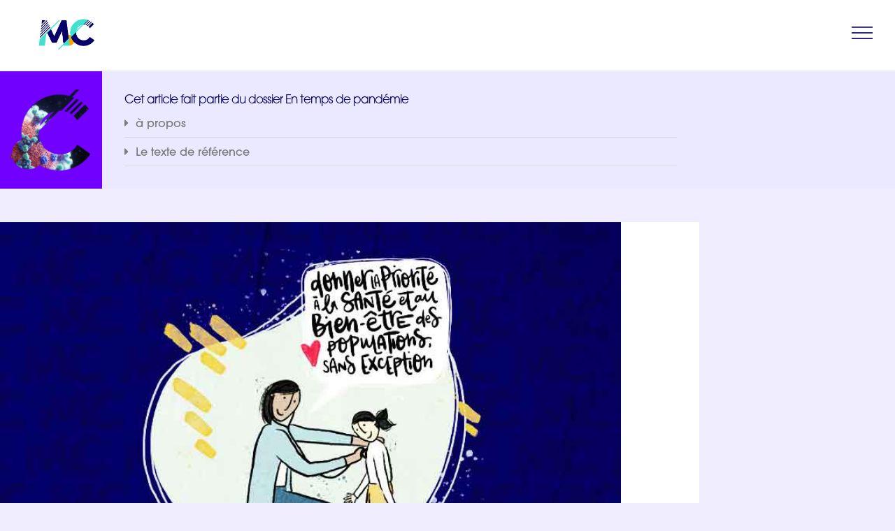

--- FILE ---
content_type: text/html; charset=UTF-8
request_url: https://lemondeencommun.info/des-organisations-canadiennes-veulent-se-battre-pour-le-bien-commun/
body_size: 29568
content:
<!doctype html>
<html lang="fr-FR" prefix="og: https://ogp.me/ns#">
<head>
	<meta charset="UTF-8">
	<meta name="viewport" content="width=device-width, initial-scale=1">
	<link rel="profile" href="https://gmpg.org/xfn/11">
	
<!-- Optimisation des moteurs de recherche par Rank Math - https://rankmath.com/ -->
<title>Des organisations canadiennes veulent se battre pour le bien commun - Le Monde en Commun</title>
<meta name="description" content="Près de 200 organisations canadiennes s&#039;engagent pour que la relance après la crise du Covid-19, place la santé humaine et écologique au premier plan. Elles écrivent : &quot;les choix que nous faisons maintenant sur la manière de nous remettre de cette pandémie façonneront non seulement notre santé et notre avenir économique, mais aussi l&#039;avenir de la vie humaine sur cette planète. &quot;"/>
<meta name="robots" content="follow, index, max-snippet:-1, max-video-preview:-1, max-image-preview:large"/>
<link rel="canonical" href="https://lemondeencommun.info/des-organisations-canadiennes-veulent-se-battre-pour-le-bien-commun/" />
<meta property="og:locale" content="fr_FR" />
<meta property="og:type" content="article" />
<meta property="og:title" content="Des organisations canadiennes veulent se battre pour le bien commun - Le Monde en Commun" />
<meta property="og:description" content="Près de 200 organisations canadiennes s&#039;engagent pour que la relance après la crise du Covid-19, place la santé humaine et écologique au premier plan. Elles écrivent : &quot;les choix que nous faisons maintenant sur la manière de nous remettre de cette pandémie façonneront non seulement notre santé et notre avenir économique, mais aussi l&#039;avenir de la vie humaine sur cette planète. &quot;" />
<meta property="og:url" content="https://lemondeencommun.info/des-organisations-canadiennes-veulent-se-battre-pour-le-bien-commun/" />
<meta property="article:tag" content="Canada" />
<meta property="article:tag" content="Relance" />
<meta property="article:section" content="Revue de presse" />
<meta property="og:updated_time" content="2022-11-04T17:10:32+01:00" />
<meta property="article:published_time" content="2020-05-26T20:20:00+02:00" />
<meta property="article:modified_time" content="2022-11-04T17:10:32+01:00" />
<meta name="twitter:card" content="summary_large_image" />
<meta name="twitter:title" content="Des organisations canadiennes veulent se battre pour le bien commun - Le Monde en Commun" />
<meta name="twitter:description" content="Près de 200 organisations canadiennes s&#039;engagent pour que la relance après la crise du Covid-19, place la santé humaine et écologique au premier plan. Elles écrivent : &quot;les choix que nous faisons maintenant sur la manière de nous remettre de cette pandémie façonneront non seulement notre santé et notre avenir économique, mais aussi l&#039;avenir de la vie humaine sur cette planète. &quot;" />
<meta name="twitter:label1" content="Écrit par" />
<meta name="twitter:data1" content="sochik75" />
<meta name="twitter:label2" content="Temps de lecture" />
<meta name="twitter:data2" content="8 minutes" />
<script type="application/ld+json" class="rank-math-schema">{"@context":"https://schema.org","@graph":[{"@type":"Organization","@id":"https://lemondeencommun.info/#organization","name":"Le Monde en Commun","url":"https://lemondeencommun.info","logo":{"@type":"ImageObject","@id":"https://lemondeencommun.info/#logo","url":"https://lemondeencommun.info/wp-content/uploads/2020/04/Plan-de-travail-1-copie-19-scaled.jpg","contentUrl":"https://lemondeencommun.info/wp-content/uploads/2020/04/Plan-de-travail-1-copie-19-scaled.jpg","inLanguage":"fr-FR","width":"2560","height":"1440"}},{"@type":"WebSite","@id":"https://lemondeencommun.info/#website","url":"https://lemondeencommun.info","publisher":{"@id":"https://lemondeencommun.info/#organization"},"inLanguage":"fr-FR"},{"@type":"ImageObject","@id":"https://lemondeencommun.info/wp-content/uploads/2020/05/CANADA.jpg","url":"https://lemondeencommun.info/wp-content/uploads/2020/05/CANADA.jpg","width":"200","height":"200","caption":"Des organisations canadiennes veulent se battre pour le bien commun","inLanguage":"fr-FR"},{"@type":"BreadcrumbList","@id":"https://lemondeencommun.info/des-organisations-canadiennes-veulent-se-battre-pour-le-bien-commun/#breadcrumb","itemListElement":[{"@type":"ListItem","position":"1","item":{"@id":"https://lemondeencommun.info","name":"Accueil"}},{"@type":"ListItem","position":"2","item":{"@id":"https://lemondeencommun.info/comprendre/revue-de-presse/","name":"Revue de presse"}},{"@type":"ListItem","position":"3","item":{"@id":"https://lemondeencommun.info/des-organisations-canadiennes-veulent-se-battre-pour-le-bien-commun/","name":"Des organisations canadiennes veulent se battre pour le bien commun"}}]},{"@type":"WebPage","@id":"https://lemondeencommun.info/des-organisations-canadiennes-veulent-se-battre-pour-le-bien-commun/#webpage","url":"https://lemondeencommun.info/des-organisations-canadiennes-veulent-se-battre-pour-le-bien-commun/","name":"Des organisations canadiennes veulent se battre pour le bien commun - Le Monde en Commun","datePublished":"2020-05-26T20:20:00+02:00","dateModified":"2022-11-04T17:10:32+01:00","isPartOf":{"@id":"https://lemondeencommun.info/#website"},"primaryImageOfPage":{"@id":"https://lemondeencommun.info/wp-content/uploads/2020/05/CANADA.jpg"},"inLanguage":"fr-FR","breadcrumb":{"@id":"https://lemondeencommun.info/des-organisations-canadiennes-veulent-se-battre-pour-le-bien-commun/#breadcrumb"}},{"@type":"Person","@id":"https://lemondeencommun.info/author/sochik75/","name":"sochik75","url":"https://lemondeencommun.info/author/sochik75/","image":{"@type":"ImageObject","@id":"https://secure.gravatar.com/avatar/133c9c0b313addeea87f95b95d238da1a55731852a33eb687ce808793badca64?s=96&amp;d=mm&amp;r=g","url":"https://secure.gravatar.com/avatar/133c9c0b313addeea87f95b95d238da1a55731852a33eb687ce808793badca64?s=96&amp;d=mm&amp;r=g","caption":"sochik75","inLanguage":"fr-FR"},"worksFor":{"@id":"https://lemondeencommun.info/#organization"}},{"@type":"BlogPosting","headline":"Des organisations canadiennes veulent se battre pour le bien commun - Le Monde en Commun","datePublished":"2020-05-26T20:20:00+02:00","dateModified":"2022-11-04T17:10:32+01:00","articleSection":"Canada, En temps de coronavirus, Revue de presse, Traduits, Traduits EN","author":{"@id":"https://lemondeencommun.info/author/sochik75/","name":"sochik75"},"publisher":{"@id":"https://lemondeencommun.info/#organization"},"description":"Pr\u00e8s de 200 organisations canadiennes s&#039;engagent pour que la relance apr\u00e8s la crise du Covid-19, place la sant\u00e9 humaine et \u00e9cologique au premier plan. Elles \u00e9crivent : &quot;les choix que nous faisons maintenant sur la mani\u00e8re de nous remettre de cette pand\u00e9mie fa\u00e7onneront non seulement notre sant\u00e9 et notre avenir \u00e9conomique, mais aussi l&#039;avenir de la vie humaine sur cette plan\u00e8te. &quot;","name":"Des organisations canadiennes veulent se battre pour le bien commun - Le Monde en Commun","@id":"https://lemondeencommun.info/des-organisations-canadiennes-veulent-se-battre-pour-le-bien-commun/#richSnippet","isPartOf":{"@id":"https://lemondeencommun.info/des-organisations-canadiennes-veulent-se-battre-pour-le-bien-commun/#webpage"},"image":{"@id":"https://lemondeencommun.info/wp-content/uploads/2020/05/CANADA.jpg"},"inLanguage":"fr-FR","mainEntityOfPage":{"@id":"https://lemondeencommun.info/des-organisations-canadiennes-veulent-se-battre-pour-le-bien-commun/#webpage"}}]}</script>
<!-- /Extension Rank Math WordPress SEO -->

<link rel="alternate" type="application/rss+xml" title="Le Monde en Commun &raquo; Flux" href="https://lemondeencommun.info/feed/" />
<link rel="alternate" type="application/rss+xml" title="Le Monde en Commun &raquo; Flux des commentaires" href="https://lemondeencommun.info/comments/feed/" />
<link rel="alternate" type="application/rss+xml" title="Le Monde en Commun &raquo; Des organisations canadiennes veulent se battre pour le bien commun Flux des commentaires" href="https://lemondeencommun.info/des-organisations-canadiennes-veulent-se-battre-pour-le-bien-commun/feed/" />
<link rel="alternate" title="oEmbed (JSON)" type="application/json+oembed" href="https://lemondeencommun.info/wp-json/oembed/1.0/embed?url=https%3A%2F%2Flemondeencommun.info%2Fdes-organisations-canadiennes-veulent-se-battre-pour-le-bien-commun%2F" />
<link rel="alternate" title="oEmbed (XML)" type="text/xml+oembed" href="https://lemondeencommun.info/wp-json/oembed/1.0/embed?url=https%3A%2F%2Flemondeencommun.info%2Fdes-organisations-canadiennes-veulent-se-battre-pour-le-bien-commun%2F&#038;format=xml" />
<link rel="stylesheet" type="text/css" href="https://use.typekit.net/bky0gjo.css"><style id='wp-img-auto-sizes-contain-inline-css'>
img:is([sizes=auto i],[sizes^="auto," i]){contain-intrinsic-size:3000px 1500px}
/*# sourceURL=wp-img-auto-sizes-contain-inline-css */
</style>
<style id='wp-emoji-styles-inline-css'>

	img.wp-smiley, img.emoji {
		display: inline !important;
		border: none !important;
		box-shadow: none !important;
		height: 1em !important;
		width: 1em !important;
		margin: 0 0.07em !important;
		vertical-align: -0.1em !important;
		background: none !important;
		padding: 0 !important;
	}
/*# sourceURL=wp-emoji-styles-inline-css */
</style>
<link rel='stylesheet' id='wp-block-library-css' href='https://lemondeencommun.info/wp-includes/css/dist/block-library/style.min.css?ver=6.9' media='all' />
<style id='global-styles-inline-css'>
:root{--wp--preset--aspect-ratio--square: 1;--wp--preset--aspect-ratio--4-3: 4/3;--wp--preset--aspect-ratio--3-4: 3/4;--wp--preset--aspect-ratio--3-2: 3/2;--wp--preset--aspect-ratio--2-3: 2/3;--wp--preset--aspect-ratio--16-9: 16/9;--wp--preset--aspect-ratio--9-16: 9/16;--wp--preset--color--black: #000000;--wp--preset--color--cyan-bluish-gray: #abb8c3;--wp--preset--color--white: #ffffff;--wp--preset--color--pale-pink: #f78da7;--wp--preset--color--vivid-red: #cf2e2e;--wp--preset--color--luminous-vivid-orange: #ff6900;--wp--preset--color--luminous-vivid-amber: #fcb900;--wp--preset--color--light-green-cyan: #7bdcb5;--wp--preset--color--vivid-green-cyan: #00d084;--wp--preset--color--pale-cyan-blue: #8ed1fc;--wp--preset--color--vivid-cyan-blue: #0693e3;--wp--preset--color--vivid-purple: #9b51e0;--wp--preset--gradient--vivid-cyan-blue-to-vivid-purple: linear-gradient(135deg,rgb(6,147,227) 0%,rgb(155,81,224) 100%);--wp--preset--gradient--light-green-cyan-to-vivid-green-cyan: linear-gradient(135deg,rgb(122,220,180) 0%,rgb(0,208,130) 100%);--wp--preset--gradient--luminous-vivid-amber-to-luminous-vivid-orange: linear-gradient(135deg,rgb(252,185,0) 0%,rgb(255,105,0) 100%);--wp--preset--gradient--luminous-vivid-orange-to-vivid-red: linear-gradient(135deg,rgb(255,105,0) 0%,rgb(207,46,46) 100%);--wp--preset--gradient--very-light-gray-to-cyan-bluish-gray: linear-gradient(135deg,rgb(238,238,238) 0%,rgb(169,184,195) 100%);--wp--preset--gradient--cool-to-warm-spectrum: linear-gradient(135deg,rgb(74,234,220) 0%,rgb(151,120,209) 20%,rgb(207,42,186) 40%,rgb(238,44,130) 60%,rgb(251,105,98) 80%,rgb(254,248,76) 100%);--wp--preset--gradient--blush-light-purple: linear-gradient(135deg,rgb(255,206,236) 0%,rgb(152,150,240) 100%);--wp--preset--gradient--blush-bordeaux: linear-gradient(135deg,rgb(254,205,165) 0%,rgb(254,45,45) 50%,rgb(107,0,62) 100%);--wp--preset--gradient--luminous-dusk: linear-gradient(135deg,rgb(255,203,112) 0%,rgb(199,81,192) 50%,rgb(65,88,208) 100%);--wp--preset--gradient--pale-ocean: linear-gradient(135deg,rgb(255,245,203) 0%,rgb(182,227,212) 50%,rgb(51,167,181) 100%);--wp--preset--gradient--electric-grass: linear-gradient(135deg,rgb(202,248,128) 0%,rgb(113,206,126) 100%);--wp--preset--gradient--midnight: linear-gradient(135deg,rgb(2,3,129) 0%,rgb(40,116,252) 100%);--wp--preset--font-size--small: 13px;--wp--preset--font-size--medium: 20px;--wp--preset--font-size--large: 36px;--wp--preset--font-size--x-large: 42px;--wp--preset--spacing--20: 0.44rem;--wp--preset--spacing--30: 0.67rem;--wp--preset--spacing--40: 1rem;--wp--preset--spacing--50: 1.5rem;--wp--preset--spacing--60: 2.25rem;--wp--preset--spacing--70: 3.38rem;--wp--preset--spacing--80: 5.06rem;--wp--preset--shadow--natural: 6px 6px 9px rgba(0, 0, 0, 0.2);--wp--preset--shadow--deep: 12px 12px 50px rgba(0, 0, 0, 0.4);--wp--preset--shadow--sharp: 6px 6px 0px rgba(0, 0, 0, 0.2);--wp--preset--shadow--outlined: 6px 6px 0px -3px rgb(255, 255, 255), 6px 6px rgb(0, 0, 0);--wp--preset--shadow--crisp: 6px 6px 0px rgb(0, 0, 0);}:root { --wp--style--global--content-size: 800px;--wp--style--global--wide-size: 1200px; }:where(body) { margin: 0; }.wp-site-blocks > .alignleft { float: left; margin-right: 2em; }.wp-site-blocks > .alignright { float: right; margin-left: 2em; }.wp-site-blocks > .aligncenter { justify-content: center; margin-left: auto; margin-right: auto; }:where(.wp-site-blocks) > * { margin-block-start: 24px; margin-block-end: 0; }:where(.wp-site-blocks) > :first-child { margin-block-start: 0; }:where(.wp-site-blocks) > :last-child { margin-block-end: 0; }:root { --wp--style--block-gap: 24px; }:root :where(.is-layout-flow) > :first-child{margin-block-start: 0;}:root :where(.is-layout-flow) > :last-child{margin-block-end: 0;}:root :where(.is-layout-flow) > *{margin-block-start: 24px;margin-block-end: 0;}:root :where(.is-layout-constrained) > :first-child{margin-block-start: 0;}:root :where(.is-layout-constrained) > :last-child{margin-block-end: 0;}:root :where(.is-layout-constrained) > *{margin-block-start: 24px;margin-block-end: 0;}:root :where(.is-layout-flex){gap: 24px;}:root :where(.is-layout-grid){gap: 24px;}.is-layout-flow > .alignleft{float: left;margin-inline-start: 0;margin-inline-end: 2em;}.is-layout-flow > .alignright{float: right;margin-inline-start: 2em;margin-inline-end: 0;}.is-layout-flow > .aligncenter{margin-left: auto !important;margin-right: auto !important;}.is-layout-constrained > .alignleft{float: left;margin-inline-start: 0;margin-inline-end: 2em;}.is-layout-constrained > .alignright{float: right;margin-inline-start: 2em;margin-inline-end: 0;}.is-layout-constrained > .aligncenter{margin-left: auto !important;margin-right: auto !important;}.is-layout-constrained > :where(:not(.alignleft):not(.alignright):not(.alignfull)){max-width: var(--wp--style--global--content-size);margin-left: auto !important;margin-right: auto !important;}.is-layout-constrained > .alignwide{max-width: var(--wp--style--global--wide-size);}body .is-layout-flex{display: flex;}.is-layout-flex{flex-wrap: wrap;align-items: center;}.is-layout-flex > :is(*, div){margin: 0;}body .is-layout-grid{display: grid;}.is-layout-grid > :is(*, div){margin: 0;}body{padding-top: 0px;padding-right: 0px;padding-bottom: 0px;padding-left: 0px;}a:where(:not(.wp-element-button)){text-decoration: underline;}:root :where(.wp-element-button, .wp-block-button__link){background-color: #32373c;border-width: 0;color: #fff;font-family: inherit;font-size: inherit;font-style: inherit;font-weight: inherit;letter-spacing: inherit;line-height: inherit;padding-top: calc(0.667em + 2px);padding-right: calc(1.333em + 2px);padding-bottom: calc(0.667em + 2px);padding-left: calc(1.333em + 2px);text-decoration: none;text-transform: inherit;}.has-black-color{color: var(--wp--preset--color--black) !important;}.has-cyan-bluish-gray-color{color: var(--wp--preset--color--cyan-bluish-gray) !important;}.has-white-color{color: var(--wp--preset--color--white) !important;}.has-pale-pink-color{color: var(--wp--preset--color--pale-pink) !important;}.has-vivid-red-color{color: var(--wp--preset--color--vivid-red) !important;}.has-luminous-vivid-orange-color{color: var(--wp--preset--color--luminous-vivid-orange) !important;}.has-luminous-vivid-amber-color{color: var(--wp--preset--color--luminous-vivid-amber) !important;}.has-light-green-cyan-color{color: var(--wp--preset--color--light-green-cyan) !important;}.has-vivid-green-cyan-color{color: var(--wp--preset--color--vivid-green-cyan) !important;}.has-pale-cyan-blue-color{color: var(--wp--preset--color--pale-cyan-blue) !important;}.has-vivid-cyan-blue-color{color: var(--wp--preset--color--vivid-cyan-blue) !important;}.has-vivid-purple-color{color: var(--wp--preset--color--vivid-purple) !important;}.has-black-background-color{background-color: var(--wp--preset--color--black) !important;}.has-cyan-bluish-gray-background-color{background-color: var(--wp--preset--color--cyan-bluish-gray) !important;}.has-white-background-color{background-color: var(--wp--preset--color--white) !important;}.has-pale-pink-background-color{background-color: var(--wp--preset--color--pale-pink) !important;}.has-vivid-red-background-color{background-color: var(--wp--preset--color--vivid-red) !important;}.has-luminous-vivid-orange-background-color{background-color: var(--wp--preset--color--luminous-vivid-orange) !important;}.has-luminous-vivid-amber-background-color{background-color: var(--wp--preset--color--luminous-vivid-amber) !important;}.has-light-green-cyan-background-color{background-color: var(--wp--preset--color--light-green-cyan) !important;}.has-vivid-green-cyan-background-color{background-color: var(--wp--preset--color--vivid-green-cyan) !important;}.has-pale-cyan-blue-background-color{background-color: var(--wp--preset--color--pale-cyan-blue) !important;}.has-vivid-cyan-blue-background-color{background-color: var(--wp--preset--color--vivid-cyan-blue) !important;}.has-vivid-purple-background-color{background-color: var(--wp--preset--color--vivid-purple) !important;}.has-black-border-color{border-color: var(--wp--preset--color--black) !important;}.has-cyan-bluish-gray-border-color{border-color: var(--wp--preset--color--cyan-bluish-gray) !important;}.has-white-border-color{border-color: var(--wp--preset--color--white) !important;}.has-pale-pink-border-color{border-color: var(--wp--preset--color--pale-pink) !important;}.has-vivid-red-border-color{border-color: var(--wp--preset--color--vivid-red) !important;}.has-luminous-vivid-orange-border-color{border-color: var(--wp--preset--color--luminous-vivid-orange) !important;}.has-luminous-vivid-amber-border-color{border-color: var(--wp--preset--color--luminous-vivid-amber) !important;}.has-light-green-cyan-border-color{border-color: var(--wp--preset--color--light-green-cyan) !important;}.has-vivid-green-cyan-border-color{border-color: var(--wp--preset--color--vivid-green-cyan) !important;}.has-pale-cyan-blue-border-color{border-color: var(--wp--preset--color--pale-cyan-blue) !important;}.has-vivid-cyan-blue-border-color{border-color: var(--wp--preset--color--vivid-cyan-blue) !important;}.has-vivid-purple-border-color{border-color: var(--wp--preset--color--vivid-purple) !important;}.has-vivid-cyan-blue-to-vivid-purple-gradient-background{background: var(--wp--preset--gradient--vivid-cyan-blue-to-vivid-purple) !important;}.has-light-green-cyan-to-vivid-green-cyan-gradient-background{background: var(--wp--preset--gradient--light-green-cyan-to-vivid-green-cyan) !important;}.has-luminous-vivid-amber-to-luminous-vivid-orange-gradient-background{background: var(--wp--preset--gradient--luminous-vivid-amber-to-luminous-vivid-orange) !important;}.has-luminous-vivid-orange-to-vivid-red-gradient-background{background: var(--wp--preset--gradient--luminous-vivid-orange-to-vivid-red) !important;}.has-very-light-gray-to-cyan-bluish-gray-gradient-background{background: var(--wp--preset--gradient--very-light-gray-to-cyan-bluish-gray) !important;}.has-cool-to-warm-spectrum-gradient-background{background: var(--wp--preset--gradient--cool-to-warm-spectrum) !important;}.has-blush-light-purple-gradient-background{background: var(--wp--preset--gradient--blush-light-purple) !important;}.has-blush-bordeaux-gradient-background{background: var(--wp--preset--gradient--blush-bordeaux) !important;}.has-luminous-dusk-gradient-background{background: var(--wp--preset--gradient--luminous-dusk) !important;}.has-pale-ocean-gradient-background{background: var(--wp--preset--gradient--pale-ocean) !important;}.has-electric-grass-gradient-background{background: var(--wp--preset--gradient--electric-grass) !important;}.has-midnight-gradient-background{background: var(--wp--preset--gradient--midnight) !important;}.has-small-font-size{font-size: var(--wp--preset--font-size--small) !important;}.has-medium-font-size{font-size: var(--wp--preset--font-size--medium) !important;}.has-large-font-size{font-size: var(--wp--preset--font-size--large) !important;}.has-x-large-font-size{font-size: var(--wp--preset--font-size--x-large) !important;}
:root :where(.wp-block-pullquote){font-size: 1.5em;line-height: 1.6;}
/*# sourceURL=global-styles-inline-css */
</style>
<link rel='stylesheet' id='hello-elementor-css' href='https://lemondeencommun.info/wp-content/themes/hello-elementor/style.min.css?ver=3.2.1' media='all' />
<link rel='stylesheet' id='hello-elementor-theme-style-css' href='https://lemondeencommun.info/wp-content/themes/hello-elementor/theme.min.css?ver=3.2.1' media='all' />
<link rel='stylesheet' id='hello-elementor-header-footer-css' href='https://lemondeencommun.info/wp-content/themes/hello-elementor/header-footer.min.css?ver=3.2.1' media='all' />
<link rel='stylesheet' id='elementor-frontend-css' href='https://lemondeencommun.info/wp-content/plugins/elementor/assets/css/frontend.min.css?ver=3.34.1' media='all' />
<style id='elementor-frontend-inline-css'>
.elementor-2717 .elementor-element.elementor-element-3ee71c2 > .elementor-widget-container{background-image:url("https://lemondeencommun.info/wp-content/uploads/2020/05/CANADA.jpg");}
/*# sourceURL=elementor-frontend-inline-css */
</style>
<link rel='stylesheet' id='elementor-post-2061-css' href='https://lemondeencommun.info/wp-content/uploads/elementor/css/post-2061.css?ver=1768487108' media='all' />
<link rel='stylesheet' id='widget-image-css' href='https://lemondeencommun.info/wp-content/plugins/elementor/assets/css/widget-image.min.css?ver=3.34.1' media='all' />
<link rel='stylesheet' id='e-sticky-css' href='https://lemondeencommun.info/wp-content/plugins/elementor-pro/assets/css/modules/sticky.min.css?ver=3.34.0' media='all' />
<link rel='stylesheet' id='widget-heading-css' href='https://lemondeencommun.info/wp-content/plugins/elementor/assets/css/widget-heading.min.css?ver=3.34.1' media='all' />
<link rel='stylesheet' id='widget-nav-menu-css' href='https://lemondeencommun.info/wp-content/plugins/elementor-pro/assets/css/widget-nav-menu.min.css?ver=3.34.0' media='all' />
<link rel='stylesheet' id='widget-toggle-css' href='https://lemondeencommun.info/wp-content/plugins/elementor/assets/css/widget-toggle.min.css?ver=3.34.1' media='all' />
<link rel='stylesheet' id='widget-spacer-css' href='https://lemondeencommun.info/wp-content/plugins/elementor/assets/css/widget-spacer.min.css?ver=3.34.1' media='all' />
<link rel='stylesheet' id='widget-post-info-css' href='https://lemondeencommun.info/wp-content/plugins/elementor-pro/assets/css/widget-post-info.min.css?ver=3.34.0' media='all' />
<link rel='stylesheet' id='widget-icon-list-css' href='https://lemondeencommun.info/wp-content/plugins/elementor/assets/css/widget-icon-list.min.css?ver=3.34.1' media='all' />
<link rel='stylesheet' id='elementor-icons-shared-0-css' href='https://lemondeencommun.info/wp-content/plugins/elementor/assets/lib/font-awesome/css/fontawesome.min.css?ver=5.15.3' media='all' />
<link rel='stylesheet' id='elementor-icons-fa-regular-css' href='https://lemondeencommun.info/wp-content/plugins/elementor/assets/lib/font-awesome/css/regular.min.css?ver=5.15.3' media='all' />
<link rel='stylesheet' id='elementor-icons-fa-solid-css' href='https://lemondeencommun.info/wp-content/plugins/elementor/assets/lib/font-awesome/css/solid.min.css?ver=5.15.3' media='all' />
<link rel='stylesheet' id='widget-divider-css' href='https://lemondeencommun.info/wp-content/plugins/elementor/assets/css/widget-divider.min.css?ver=3.34.1' media='all' />
<link rel='stylesheet' id='widget-share-buttons-css' href='https://lemondeencommun.info/wp-content/plugins/elementor-pro/assets/css/widget-share-buttons.min.css?ver=3.34.0' media='all' />
<link rel='stylesheet' id='e-apple-webkit-css' href='https://lemondeencommun.info/wp-content/plugins/elementor/assets/css/conditionals/apple-webkit.min.css?ver=3.34.1' media='all' />
<link rel='stylesheet' id='elementor-icons-fa-brands-css' href='https://lemondeencommun.info/wp-content/plugins/elementor/assets/lib/font-awesome/css/brands.min.css?ver=5.15.3' media='all' />
<link rel='stylesheet' id='widget-posts-css' href='https://lemondeencommun.info/wp-content/plugins/elementor-pro/assets/css/widget-posts.min.css?ver=3.34.0' media='all' />
<link rel='stylesheet' id='e-animation-slideInUp-css' href='https://lemondeencommun.info/wp-content/plugins/elementor/assets/lib/animations/styles/slideInUp.min.css?ver=3.34.1' media='all' />
<link rel='stylesheet' id='e-popup-css' href='https://lemondeencommun.info/wp-content/plugins/elementor-pro/assets/css/conditionals/popup.min.css?ver=3.34.0' media='all' />
<link rel='stylesheet' id='widget-search-form-css' href='https://lemondeencommun.info/wp-content/plugins/elementor-pro/assets/css/widget-search-form.min.css?ver=3.34.0' media='all' />
<link rel='stylesheet' id='widget-icon-box-css' href='https://lemondeencommun.info/wp-content/plugins/elementor/assets/css/widget-icon-box.min.css?ver=3.34.1' media='all' />
<link rel='stylesheet' id='e-animation-zoomIn-css' href='https://lemondeencommun.info/wp-content/plugins/elementor/assets/lib/animations/styles/zoomIn.min.css?ver=3.34.1' media='all' />
<link rel='stylesheet' id='widget-form-css' href='https://lemondeencommun.info/wp-content/plugins/elementor-pro/assets/css/widget-form.min.css?ver=3.34.0' media='all' />
<link rel='stylesheet' id='e-animation-slideInLeft-css' href='https://lemondeencommun.info/wp-content/plugins/elementor/assets/lib/animations/styles/slideInLeft.min.css?ver=3.34.1' media='all' />
<link rel='stylesheet' id='e-animation-slideInRight-css' href='https://lemondeencommun.info/wp-content/plugins/elementor/assets/lib/animations/styles/slideInRight.min.css?ver=3.34.1' media='all' />
<link rel='stylesheet' id='jet-elements-css' href='https://lemondeencommun.info/wp-content/plugins/jet-elements/assets/css/jet-elements.css?ver=2.6.14' media='all' />
<link rel='stylesheet' id='jet-elements-skin-css' href='https://lemondeencommun.info/wp-content/plugins/jet-elements/assets/css/jet-elements-skin.css?ver=2.6.14' media='all' />
<link rel='stylesheet' id='elementor-icons-css' href='https://lemondeencommun.info/wp-content/plugins/elementor/assets/lib/eicons/css/elementor-icons.min.css?ver=5.45.0' media='all' />
<link rel='stylesheet' id='widget-menu-anchor-css' href='https://lemondeencommun.info/wp-content/plugins/elementor/assets/css/widget-menu-anchor.min.css?ver=3.34.1' media='all' />
<link rel='stylesheet' id='elementor-post-17865-css' href='https://lemondeencommun.info/wp-content/uploads/elementor/css/post-17865.css?ver=1768487135' media='all' />
<link rel='stylesheet' id='elementor-post-4369-css' href='https://lemondeencommun.info/wp-content/uploads/elementor/css/post-4369.css?ver=1768487109' media='all' />
<link rel='stylesheet' id='elementor-post-2717-css' href='https://lemondeencommun.info/wp-content/uploads/elementor/css/post-2717.css?ver=1768489889' media='all' />
<link rel='stylesheet' id='elementor-post-4249-css' href='https://lemondeencommun.info/wp-content/uploads/elementor/css/post-4249.css?ver=1768487109' media='all' />
<link rel='stylesheet' id='elementor-post-4236-css' href='https://lemondeencommun.info/wp-content/uploads/elementor/css/post-4236.css?ver=1768487109' media='all' />
<link rel='stylesheet' id='elementor-post-4223-css' href='https://lemondeencommun.info/wp-content/uploads/elementor/css/post-4223.css?ver=1768487109' media='all' />
<link rel='stylesheet' id='elementor-post-4161-css' href='https://lemondeencommun.info/wp-content/uploads/elementor/css/post-4161.css?ver=1768487109' media='all' />
<link rel='stylesheet' id='elementor-post-4141-css' href='https://lemondeencommun.info/wp-content/uploads/elementor/css/post-4141.css?ver=1768487109' media='all' />
<link rel='stylesheet' id='elementor-post-3737-css' href='https://lemondeencommun.info/wp-content/uploads/elementor/css/post-3737.css?ver=1768487109' media='all' />
<link rel='stylesheet' id='elementor-post-1113-css' href='https://lemondeencommun.info/wp-content/uploads/elementor/css/post-1113.css?ver=1768487109' media='all' />
<link rel='stylesheet' id='newsletter-css' href='https://lemondeencommun.info/wp-content/plugins/newsletter/style.css?ver=8.6.4' media='all' />
<link rel='stylesheet' id='sib-front-css-css' href='https://lemondeencommun.info/wp-content/plugins/mailin/css/mailin-front.css?ver=6.9' media='all' />
<link rel='stylesheet' id='ecs-styles-css' href='https://lemondeencommun.info/wp-content/plugins/ele-custom-skin/assets/css/ecs-style.css?ver=3.1.9' media='all' />
<link rel='stylesheet' id='elementor-post-2088-css' href='https://lemondeencommun.info/wp-content/uploads/elementor/css/post-2088.css?ver=1699629278' media='all' />
<link rel='stylesheet' id='elementor-post-2135-css' href='https://lemondeencommun.info/wp-content/uploads/elementor/css/post-2135.css?ver=1699629281' media='all' />
<link rel='stylesheet' id='elementor-post-2139-css' href='https://lemondeencommun.info/wp-content/uploads/elementor/css/post-2139.css?ver=1699629283' media='all' />
<link rel='stylesheet' id='elementor-post-2148-css' href='https://lemondeencommun.info/wp-content/uploads/elementor/css/post-2148.css?ver=1667584043' media='all' />
<link rel='stylesheet' id='elementor-post-2201-css' href='https://lemondeencommun.info/wp-content/uploads/elementor/css/post-2201.css?ver=1598533191' media='all' />
<link rel='stylesheet' id='elementor-post-2260-css' href='https://lemondeencommun.info/wp-content/uploads/elementor/css/post-2260.css?ver=1667584143' media='all' />
<link rel='stylesheet' id='elementor-post-2263-css' href='https://lemondeencommun.info/wp-content/uploads/elementor/css/post-2263.css?ver=1667583933' media='all' />
<link rel='stylesheet' id='elementor-post-2266-css' href='https://lemondeencommun.info/wp-content/uploads/elementor/css/post-2266.css?ver=1699557251' media='all' />
<link rel='stylesheet' id='elementor-post-2283-css' href='https://lemondeencommun.info/wp-content/uploads/elementor/css/post-2283.css?ver=1717158516' media='all' />
<link rel='stylesheet' id='elementor-post-2351-css' href='https://lemondeencommun.info/wp-content/uploads/elementor/css/post-2351.css?ver=1667579080' media='all' />
<link rel='stylesheet' id='elementor-post-2367-css' href='https://lemondeencommun.info/wp-content/uploads/elementor/css/post-2367.css?ver=1667579106' media='all' />
<link rel='stylesheet' id='elementor-post-2380-css' href='https://lemondeencommun.info/wp-content/uploads/elementor/css/post-2380.css?ver=1667579122' media='all' />
<link rel='stylesheet' id='elementor-post-2389-css' href='https://lemondeencommun.info/wp-content/uploads/elementor/css/post-2389.css?ver=1667579146' media='all' />
<link rel='stylesheet' id='elementor-post-2487-css' href='https://lemondeencommun.info/wp-content/uploads/elementor/css/post-2487.css?ver=1589998001' media='all' />
<link rel='stylesheet' id='elementor-post-2533-css' href='https://lemondeencommun.info/wp-content/uploads/elementor/css/post-2533.css?ver=1699636840' media='all' />
<link rel='stylesheet' id='elementor-post-2567-css' href='https://lemondeencommun.info/wp-content/uploads/elementor/css/post-2567.css?ver=1589914020' media='all' />
<link rel='stylesheet' id='elementor-post-2643-css' href='https://lemondeencommun.info/wp-content/uploads/elementor/css/post-2643.css?ver=1588088156' media='all' />
<link rel='stylesheet' id='elementor-post-2702-css' href='https://lemondeencommun.info/wp-content/uploads/elementor/css/post-2702.css?ver=1588098181' media='all' />
<link rel='stylesheet' id='elementor-post-2726-css' href='https://lemondeencommun.info/wp-content/uploads/elementor/css/post-2726.css?ver=1588102581' media='all' />
<link rel='stylesheet' id='elementor-post-2739-css' href='https://lemondeencommun.info/wp-content/uploads/elementor/css/post-2739.css?ver=1588103596' media='all' />
<link rel='stylesheet' id='elementor-post-2756-css' href='https://lemondeencommun.info/wp-content/uploads/elementor/css/post-2756.css?ver=1588105361' media='all' />
<link rel='stylesheet' id='elementor-post-2782-css' href='https://lemondeencommun.info/wp-content/uploads/elementor/css/post-2782.css?ver=1588107223' media='all' />
<link rel='stylesheet' id='elementor-post-2829-css' href='https://lemondeencommun.info/wp-content/uploads/elementor/css/post-2829.css?ver=1588176952' media='all' />
<link rel='stylesheet' id='elementor-post-2903-css' href='https://lemondeencommun.info/wp-content/uploads/elementor/css/post-2903.css?ver=1589887907' media='all' />
<link rel='stylesheet' id='elementor-post-2919-css' href='https://lemondeencommun.info/wp-content/uploads/elementor/css/post-2919.css?ver=1589888134' media='all' />
<link rel='stylesheet' id='elementor-post-3126-css' href='https://lemondeencommun.info/wp-content/uploads/elementor/css/post-3126.css?ver=1588435058' media='all' />
<link rel='stylesheet' id='elementor-post-3147-css' href='https://lemondeencommun.info/wp-content/uploads/elementor/css/post-3147.css?ver=1588435769' media='all' />
<link rel='stylesheet' id='elementor-post-3157-css' href='https://lemondeencommun.info/wp-content/uploads/elementor/css/post-3157.css?ver=1588436355' media='all' />
<link rel='stylesheet' id='elementor-post-3170-css' href='https://lemondeencommun.info/wp-content/uploads/elementor/css/post-3170.css?ver=1588436848' media='all' />
<link rel='stylesheet' id='elementor-post-3177-css' href='https://lemondeencommun.info/wp-content/uploads/elementor/css/post-3177.css?ver=1588437341' media='all' />
<link rel='stylesheet' id='elementor-post-3281-css' href='https://lemondeencommun.info/wp-content/uploads/elementor/css/post-3281.css?ver=1588522400' media='all' />
<link rel='stylesheet' id='elementor-post-3405-css' href='https://lemondeencommun.info/wp-content/uploads/elementor/css/post-3405.css?ver=1589280495' media='all' />
<link rel='stylesheet' id='elementor-post-4376-css' href='https://lemondeencommun.info/wp-content/uploads/elementor/css/post-4376.css?ver=1592571722' media='all' />
<script src="https://lemondeencommun.info/wp-includes/js/jquery/jquery.min.js?ver=3.7.1" id="jquery-core-js"></script>
<script src="https://lemondeencommun.info/wp-includes/js/jquery/jquery-migrate.min.js?ver=3.4.1" id="jquery-migrate-js"></script>
<script id="ecs_ajax_load-js-extra">
var ecs_ajax_params = {"ajaxurl":"https://lemondeencommun.info/wp-admin/admin-ajax.php","posts":"{\"page\":0,\"name\":\"des-organisations-canadiennes-veulent-se-battre-pour-le-bien-commun\",\"error\":\"\",\"m\":\"\",\"p\":0,\"post_parent\":\"\",\"subpost\":\"\",\"subpost_id\":\"\",\"attachment\":\"\",\"attachment_id\":0,\"pagename\":\"\",\"page_id\":0,\"second\":\"\",\"minute\":\"\",\"hour\":\"\",\"day\":0,\"monthnum\":0,\"year\":0,\"w\":0,\"category_name\":\"\",\"tag\":\"\",\"cat\":\"\",\"tag_id\":\"\",\"author\":\"\",\"author_name\":\"\",\"feed\":\"\",\"tb\":\"\",\"paged\":0,\"meta_key\":\"\",\"meta_value\":\"\",\"preview\":\"\",\"s\":\"\",\"sentence\":\"\",\"title\":\"\",\"fields\":\"all\",\"menu_order\":\"\",\"embed\":\"\",\"category__in\":[],\"category__not_in\":[],\"category__and\":[],\"post__in\":[],\"post__not_in\":[],\"post_name__in\":[],\"tag__in\":[],\"tag__not_in\":[],\"tag__and\":[],\"tag_slug__in\":[],\"tag_slug__and\":[],\"post_parent__in\":[],\"post_parent__not_in\":[],\"author__in\":[],\"author__not_in\":[],\"search_columns\":[],\"ignore_sticky_posts\":false,\"suppress_filters\":false,\"cache_results\":true,\"update_post_term_cache\":true,\"update_menu_item_cache\":false,\"lazy_load_term_meta\":true,\"update_post_meta_cache\":true,\"post_type\":\"\",\"posts_per_page\":10,\"nopaging\":false,\"comments_per_page\":\"50\",\"no_found_rows\":false,\"order\":\"DESC\"}"};
//# sourceURL=ecs_ajax_load-js-extra
</script>
<script src="https://lemondeencommun.info/wp-content/plugins/ele-custom-skin/assets/js/ecs_ajax_pagination.js?ver=3.1.9" id="ecs_ajax_load-js"></script>
<script id="sib-front-js-js-extra">
var sibErrMsg = {"invalidMail":"Veuillez entrer une adresse e-mail valide.","requiredField":"Veuillez compl\u00e9ter les champs obligatoires.","invalidDateFormat":"Veuillez entrer une date valide.","invalidSMSFormat":"Veuillez entrer une num\u00e9ro de t\u00e9l\u00e9phone valide."};
var ajax_sib_front_object = {"ajax_url":"https://lemondeencommun.info/wp-admin/admin-ajax.php","ajax_nonce":"c38ad480c6","flag_url":"https://lemondeencommun.info/wp-content/plugins/mailin/img/flags/"};
//# sourceURL=sib-front-js-js-extra
</script>
<script src="https://lemondeencommun.info/wp-content/plugins/mailin/js/mailin-front.js?ver=1768487105" id="sib-front-js-js"></script>
<script src="https://lemondeencommun.info/wp-content/plugins/ele-custom-skin/assets/js/ecs.js?ver=3.1.9" id="ecs-script-js"></script>
<link rel="https://api.w.org/" href="https://lemondeencommun.info/wp-json/" /><link rel="alternate" title="JSON" type="application/json" href="https://lemondeencommun.info/wp-json/wp/v2/posts/4712" /><link rel="EditURI" type="application/rsd+xml" title="RSD" href="https://lemondeencommun.info/xmlrpc.php?rsd" />
<meta name="generator" content="WordPress 6.9" />
<link rel='shortlink' href='https://lemondeencommun.info/?p=4712' />
<meta name="description" content="Près de 200 organisations canadiennes s&#039;engagent pour que la relance après la crise du Covid-19, place la santé humaine et écologique au premier plan. Elles écrivent : &quot;les choix que nous faisons maintenant sur la manière de nous remettre de cette pandémie façonneront non seulement notre santé et notre avenir économique, mais aussi l&#039;avenir de la vie humaine sur cette planète. &quot;">
<meta name="generator" content="Elementor 3.34.1; features: additional_custom_breakpoints; settings: css_print_method-external, google_font-enabled, font_display-auto">
			<style>
				.e-con.e-parent:nth-of-type(n+4):not(.e-lazyloaded):not(.e-no-lazyload),
				.e-con.e-parent:nth-of-type(n+4):not(.e-lazyloaded):not(.e-no-lazyload) * {
					background-image: none !important;
				}
				@media screen and (max-height: 1024px) {
					.e-con.e-parent:nth-of-type(n+3):not(.e-lazyloaded):not(.e-no-lazyload),
					.e-con.e-parent:nth-of-type(n+3):not(.e-lazyloaded):not(.e-no-lazyload) * {
						background-image: none !important;
					}
				}
				@media screen and (max-height: 640px) {
					.e-con.e-parent:nth-of-type(n+2):not(.e-lazyloaded):not(.e-no-lazyload),
					.e-con.e-parent:nth-of-type(n+2):not(.e-lazyloaded):not(.e-no-lazyload) * {
						background-image: none !important;
					}
				}
			</style>
			<link rel="icon" href="https://lemondeencommun.info/wp-content/uploads/2020/05/cropped-MC-favicon-32x32.png" sizes="32x32" />
<link rel="icon" href="https://lemondeencommun.info/wp-content/uploads/2020/05/cropped-MC-favicon-192x192.png" sizes="192x192" />
<link rel="apple-touch-icon" href="https://lemondeencommun.info/wp-content/uploads/2020/05/cropped-MC-favicon-180x180.png" />
<meta name="msapplication-TileImage" content="https://lemondeencommun.info/wp-content/uploads/2020/05/cropped-MC-favicon-270x270.png" />
</head>
<body class="wp-singular post-template-default single single-post postid-4712 single-format-standard wp-embed-responsive wp-theme-hello-elementor elementor-default elementor-template-full-width elementor-kit-2061 elementor-page-2717">


<a class="skip-link screen-reader-text" href="#content">Aller au contenu</a>

		<header data-elementor-type="header" data-elementor-id="17865" class="elementor elementor-17865 elementor-location-header" data-elementor-post-type="elementor_library">
			<div class="elementor-element elementor-element-95d09c9 e-con-full e-flex e-con e-parent" data-id="95d09c9" data-element_type="container" data-settings="{&quot;jet_parallax_layout_list&quot;:[{&quot;jet_parallax_layout_image&quot;:{&quot;url&quot;:&quot;&quot;,&quot;id&quot;:&quot;&quot;,&quot;size&quot;:&quot;&quot;},&quot;_id&quot;:&quot;af45c28&quot;,&quot;jet_parallax_layout_image_tablet&quot;:{&quot;url&quot;:&quot;&quot;,&quot;id&quot;:&quot;&quot;,&quot;size&quot;:&quot;&quot;},&quot;jet_parallax_layout_image_mobile&quot;:{&quot;url&quot;:&quot;&quot;,&quot;id&quot;:&quot;&quot;,&quot;size&quot;:&quot;&quot;},&quot;jet_parallax_layout_speed&quot;:{&quot;unit&quot;:&quot;%&quot;,&quot;size&quot;:50,&quot;sizes&quot;:[]},&quot;jet_parallax_layout_type&quot;:&quot;scroll&quot;,&quot;jet_parallax_layout_direction&quot;:null,&quot;jet_parallax_layout_fx_direction&quot;:null,&quot;jet_parallax_layout_z_index&quot;:&quot;&quot;,&quot;jet_parallax_layout_bg_x&quot;:50,&quot;jet_parallax_layout_bg_y&quot;:50,&quot;jet_parallax_layout_bg_size&quot;:&quot;auto&quot;,&quot;jet_parallax_layout_animation_prop&quot;:&quot;transform&quot;,&quot;jet_parallax_layout_on&quot;:[&quot;desktop&quot;,&quot;tablet&quot;],&quot;jet_parallax_layout_bg_x_tablet&quot;:&quot;&quot;,&quot;jet_parallax_layout_bg_x_mobile&quot;:&quot;&quot;,&quot;jet_parallax_layout_bg_y_tablet&quot;:&quot;&quot;,&quot;jet_parallax_layout_bg_y_mobile&quot;:&quot;&quot;,&quot;jet_parallax_layout_bg_size_tablet&quot;:&quot;&quot;,&quot;jet_parallax_layout_bg_size_mobile&quot;:&quot;&quot;}],&quot;background_background&quot;:&quot;classic&quot;,&quot;sticky&quot;:&quot;top&quot;,&quot;sticky_on&quot;:[&quot;desktop&quot;,&quot;tablet&quot;,&quot;mobile&quot;],&quot;sticky_offset&quot;:0,&quot;sticky_effects_offset&quot;:0,&quot;sticky_anchor_link_offset&quot;:0}">
		<div class="elementor-element elementor-element-5f873de e-con-full e-flex e-con e-child" data-id="5f873de" data-element_type="container" data-settings="{&quot;jet_parallax_layout_list&quot;:[]}">
				<div class="elementor-element elementor-element-37a2416 elementor-widget__width-inherit elementor-widget elementor-widget-image" data-id="37a2416" data-element_type="widget" data-widget_type="image.default">
				<div class="elementor-widget-container">
																<a href="https://lemondeencommun.info">
							<img fetchpriority="high" width="727" height="727" src="https://lemondeencommun.info/wp-content/uploads/2020/04/GLITCH-MOCO-FAVICON-1.png" class="attachment-large size-large wp-image-2053" alt="" srcset="https://lemondeencommun.info/wp-content/uploads/2020/04/GLITCH-MOCO-FAVICON-1.png 727w, https://lemondeencommun.info/wp-content/uploads/2020/04/GLITCH-MOCO-FAVICON-1-300x300.png 300w, https://lemondeencommun.info/wp-content/uploads/2020/04/GLITCH-MOCO-FAVICON-1-150x150.png 150w" sizes="(max-width: 727px) 100vw, 727px" />								</a>
															</div>
				</div>
				</div>
		<div class="elementor-element elementor-element-cdc955b e-con-full e-flex e-con e-child" data-id="cdc955b" data-element_type="container" data-settings="{&quot;jet_parallax_layout_list&quot;:[]}">
				<div class="elementor-element elementor-element-5cd2560 elementor-view-default elementor-widget elementor-widget-icon" data-id="5cd2560" data-element_type="widget" data-widget_type="icon.default">
				<div class="elementor-widget-container">
							<div class="elementor-icon-wrapper">
			<a class="elementor-icon" href="#elementor-action%3Aaction%3Dpopup%3Aopen%26settings%3DeyJpZCI6IjExMTMiLCJ0b2dnbGUiOmZhbHNlfQ%3D%3D">
			<svg xmlns="http://www.w3.org/2000/svg" id="Calque_1" data-name="Calque 1" viewBox="0 0 648.57 385.75"><rect width="648.57" height="35.91"></rect><rect y="174.92" width="648.57" height="35.91"></rect><rect y="349.83" width="648.57" height="35.91"></rect></svg>			</a>
		</div>
						</div>
				</div>
				</div>
				</div>
				</header>
				<div data-elementor-type="single" data-elementor-id="2717" class="elementor elementor-2717 elementor-location-single post-4712 post type-post status-publish format-standard has-post-thumbnail hentry category-revue-de-presse category-canada category-coronavirus category-traduits category-traduits-en tag-canada tag-relance" data-elementor-post-type="elementor_library">
					<section class="elementor-section elementor-top-section elementor-element elementor-element-458f38a elementor-section-boxed elementor-section-height-default elementor-section-height-default" data-id="458f38a" data-element_type="section" data-settings="{&quot;jet_parallax_layout_list&quot;:[{&quot;jet_parallax_layout_image&quot;:{&quot;url&quot;:&quot;&quot;,&quot;id&quot;:&quot;&quot;,&quot;size&quot;:&quot;&quot;},&quot;_id&quot;:&quot;908f807&quot;,&quot;jet_parallax_layout_image_tablet&quot;:{&quot;url&quot;:&quot;&quot;,&quot;id&quot;:&quot;&quot;,&quot;size&quot;:&quot;&quot;},&quot;jet_parallax_layout_image_mobile&quot;:{&quot;url&quot;:&quot;&quot;,&quot;id&quot;:&quot;&quot;,&quot;size&quot;:&quot;&quot;},&quot;jet_parallax_layout_speed&quot;:{&quot;unit&quot;:&quot;%&quot;,&quot;size&quot;:50,&quot;sizes&quot;:[]},&quot;jet_parallax_layout_type&quot;:&quot;scroll&quot;,&quot;jet_parallax_layout_direction&quot;:null,&quot;jet_parallax_layout_fx_direction&quot;:null,&quot;jet_parallax_layout_z_index&quot;:&quot;&quot;,&quot;jet_parallax_layout_bg_x&quot;:50,&quot;jet_parallax_layout_bg_x_tablet&quot;:&quot;&quot;,&quot;jet_parallax_layout_bg_x_mobile&quot;:&quot;&quot;,&quot;jet_parallax_layout_bg_y&quot;:50,&quot;jet_parallax_layout_bg_y_tablet&quot;:&quot;&quot;,&quot;jet_parallax_layout_bg_y_mobile&quot;:&quot;&quot;,&quot;jet_parallax_layout_bg_size&quot;:&quot;auto&quot;,&quot;jet_parallax_layout_bg_size_tablet&quot;:&quot;&quot;,&quot;jet_parallax_layout_bg_size_mobile&quot;:&quot;&quot;,&quot;jet_parallax_layout_animation_prop&quot;:&quot;transform&quot;,&quot;jet_parallax_layout_on&quot;:[&quot;desktop&quot;,&quot;tablet&quot;]}],&quot;background_background&quot;:&quot;classic&quot;}">
						<div class="elementor-container elementor-column-gap-default">
					<div class="elementor-column elementor-col-50 elementor-top-column elementor-element elementor-element-5a211c8" data-id="5a211c8" data-element_type="column" data-settings="{&quot;background_background&quot;:&quot;classic&quot;}">
			<div class="elementor-widget-wrap elementor-element-populated">
						<div class="elementor-element elementor-element-91e2fef elementor-widget elementor-widget-image" data-id="91e2fef" data-element_type="widget" data-widget_type="image.default">
				<div class="elementor-widget-container">
															<img width="500" height="500" src="https://lemondeencommun.info/wp-content/uploads/2020/04/C-COVID-1.png" class="attachment-large size-large wp-image-2711" alt="" srcset="https://lemondeencommun.info/wp-content/uploads/2020/04/C-COVID-1.png 500w, https://lemondeencommun.info/wp-content/uploads/2020/04/C-COVID-1-300x300.png 300w, https://lemondeencommun.info/wp-content/uploads/2020/04/C-COVID-1-150x150.png 150w" sizes="(max-width: 500px) 100vw, 500px" />															</div>
				</div>
					</div>
		</div>
				<div class="elementor-column elementor-col-50 elementor-top-column elementor-element elementor-element-695ba78" data-id="695ba78" data-element_type="column">
			<div class="elementor-widget-wrap elementor-element-populated">
						<div class="elementor-element elementor-element-3c6dfde elementor-widget elementor-widget-heading" data-id="3c6dfde" data-element_type="widget" data-widget_type="heading.default">
				<div class="elementor-widget-container">
					<h2 class="elementor-heading-title elementor-size-default">Cet article fait partie du dossier En temps de pandémie</h2>				</div>
				</div>
				<div class="elementor-element elementor-element-00bb4ea elementor-widget elementor-widget-toggle" data-id="00bb4ea" data-element_type="widget" data-widget_type="toggle.default">
				<div class="elementor-widget-container">
							<div class="elementor-toggle">
							<div class="elementor-toggle-item">
					<div id="elementor-tab-title-7671" class="elementor-tab-title" data-tab="1" role="button" aria-controls="elementor-tab-content-7671" aria-expanded="false">
												<span class="elementor-toggle-icon elementor-toggle-icon-left" aria-hidden="true">
															<span class="elementor-toggle-icon-closed"><i class="fas fa-caret-right"></i></span>
								<span class="elementor-toggle-icon-opened"><i class="elementor-toggle-icon-opened fas fa-caret-up"></i></span>
													</span>
												<a class="elementor-toggle-title" tabindex="0">à propos</a>
					</div>

					<div id="elementor-tab-content-7671" class="elementor-tab-content elementor-clearfix" data-tab="1" role="region" aria-labelledby="elementor-tab-title-7671"><p>Le Monde en commun publie des articles et contenus audiovisuels accessibles dans 3 langues : français, anglais, et espagnol. L’objectif est de rendre accessible tous les contenus au plus large public. Pour cela, la langue ne doit pas être un obstacle.</p><p>Nous sommes en train de constituer un groupe de volontaires qui se chargeront de traduire l’ensemble des contenus afin de les présenter dans au moins trois langues (français, anglais, espagnol).</p><p><strong>Si vous souhaitez rejoindre le groupe, merci de nous adresser un mail à </strong><a href="mailto:contact@lemondeencommun.info" target="_blank" rel="noopener noreferrer"><strong>contact@linternationale.fr </strong></a></p></div>
				</div>
							<div class="elementor-toggle-item">
					<div id="elementor-tab-title-7672" class="elementor-tab-title" data-tab="2" role="button" aria-controls="elementor-tab-content-7672" aria-expanded="false">
												<span class="elementor-toggle-icon elementor-toggle-icon-left" aria-hidden="true">
															<span class="elementor-toggle-icon-closed"><i class="fas fa-caret-right"></i></span>
								<span class="elementor-toggle-icon-opened"><i class="elementor-toggle-icon-opened fas fa-caret-up"></i></span>
													</span>
												<a class="elementor-toggle-title" tabindex="0">Le texte de référence</a>
					</div>

					<div id="elementor-tab-content-7672" class="elementor-tab-content elementor-clearfix" data-tab="2" role="region" aria-labelledby="elementor-tab-title-7672"><p class="elementor-heading-title elementor-size-default"><strong><a href="https://lemondeencommun.info/comprendre/les-dossiers/coronavirus/">Sous le masque du Coronavirus</a></strong></p><p class="elementor-heading-title elementor-size-default">Les épidémies sont de vieilles compagnes de l’Histoire humaine. Elles ont toutes été le résultat de la mondialisation, c’est-à-dire du fait que, si loin que l’on remonte dans le temps, les êtres humains se sont toujours déplacés et ils ont donc transporté avec eux d’un endroit vers l’autre les microbes auxquels ils avaient eux-mêmes survécu. On connaît le terrible impact des maladies transportées par les conquistadors sur le monde des Indiens d’Amérique. Il explique aussi comment les populations nomades de tous les continents ont pu être exterminées par les sédentaires survivants des maladies qu’ils avaient contractées.</p><p><a href="https://lemondeencommun.info/sous-le-masque-du-coronavirus/" target="_blank" rel="noopener">Lire le texte de référence</a></p></div>
				</div>
								</div>
						</div>
				</div>
					</div>
		</div>
					</div>
		</section>
				<section class="elementor-section elementor-top-section elementor-element elementor-element-793e795 elementor-section-boxed elementor-section-height-default elementor-section-height-default" data-id="793e795" data-element_type="section" data-settings="{&quot;jet_parallax_layout_list&quot;:[{&quot;jet_parallax_layout_image&quot;:{&quot;url&quot;:&quot;&quot;,&quot;id&quot;:&quot;&quot;,&quot;size&quot;:&quot;&quot;},&quot;_id&quot;:&quot;fcaa844&quot;,&quot;jet_parallax_layout_image_tablet&quot;:{&quot;url&quot;:&quot;&quot;,&quot;id&quot;:&quot;&quot;,&quot;size&quot;:&quot;&quot;},&quot;jet_parallax_layout_image_mobile&quot;:{&quot;url&quot;:&quot;&quot;,&quot;id&quot;:&quot;&quot;,&quot;size&quot;:&quot;&quot;},&quot;jet_parallax_layout_speed&quot;:{&quot;unit&quot;:&quot;%&quot;,&quot;size&quot;:50,&quot;sizes&quot;:[]},&quot;jet_parallax_layout_type&quot;:&quot;scroll&quot;,&quot;jet_parallax_layout_direction&quot;:null,&quot;jet_parallax_layout_fx_direction&quot;:null,&quot;jet_parallax_layout_z_index&quot;:&quot;&quot;,&quot;jet_parallax_layout_bg_x&quot;:50,&quot;jet_parallax_layout_bg_x_tablet&quot;:&quot;&quot;,&quot;jet_parallax_layout_bg_x_mobile&quot;:&quot;&quot;,&quot;jet_parallax_layout_bg_y&quot;:50,&quot;jet_parallax_layout_bg_y_tablet&quot;:&quot;&quot;,&quot;jet_parallax_layout_bg_y_mobile&quot;:&quot;&quot;,&quot;jet_parallax_layout_bg_size&quot;:&quot;auto&quot;,&quot;jet_parallax_layout_bg_size_tablet&quot;:&quot;&quot;,&quot;jet_parallax_layout_bg_size_mobile&quot;:&quot;&quot;,&quot;jet_parallax_layout_animation_prop&quot;:&quot;transform&quot;,&quot;jet_parallax_layout_on&quot;:[&quot;desktop&quot;,&quot;tablet&quot;]}]}">
						<div class="elementor-container elementor-column-gap-default">
					<div class="elementor-column elementor-col-100 elementor-top-column elementor-element elementor-element-866b81d" data-id="866b81d" data-element_type="column" data-settings="{&quot;background_background&quot;:&quot;classic&quot;}">
			<div class="elementor-widget-wrap elementor-element-populated">
						<div class="elementor-element elementor-element-3ee71c2 elementor-widget elementor-widget-spacer" data-id="3ee71c2" data-element_type="widget" data-widget_type="spacer.default">
				<div class="elementor-widget-container">
							<div class="elementor-spacer">
			<div class="elementor-spacer-inner"></div>
		</div>
						</div>
				</div>
				<div class="elementor-element elementor-element-cc217b7 elementor-widget elementor-widget-heading" data-id="cc217b7" data-element_type="widget" data-widget_type="heading.default">
				<div class="elementor-widget-container">
					<h2 class="elementor-heading-title elementor-size-default">Des organisations canadiennes veulent se battre pour le bien commun</h2>				</div>
				</div>
				<div class="elementor-element elementor-element-7bd092d elementor-align-left elementor-widget elementor-widget-global elementor-global-4396 elementor-widget-post-info" data-id="7bd092d" data-element_type="widget" data-widget_type="post-info.default">
				<div class="elementor-widget-container">
							<ul class="elementor-inline-items elementor-icon-list-items elementor-post-info">
								<li class="elementor-icon-list-item elementor-repeater-item-845cc67 elementor-inline-item">
						<a href="https://lemondeencommun.info/auteurs/la-redaction/">
														<span class="elementor-icon-list-text elementor-post-info__item elementor-post-info__item--type-custom">
										La rédaction					</span>
									</a>
				</li>
				<li class="elementor-icon-list-item elementor-repeater-item-574f7e1 elementor-inline-item" itemprop="datePublished">
						<a href="https://lemondeencommun.info/2020/05/26/">
														<span class="elementor-icon-list-text elementor-post-info__item elementor-post-info__item--type-date">
										<time>26 mai 2020</time>					</span>
									</a>
				</li>
				</ul>
						</div>
				</div>
				<div class="elementor-element elementor-element-29f0764 elementor-widget elementor-widget-theme-post-excerpt" data-id="29f0764" data-element_type="widget" data-widget_type="theme-post-excerpt.default">
				<div class="elementor-widget-container">
					Près de 200 organisations canadiennes s'engagent pour que la relance après la crise du Covid-19, place la santé humaine et écologique au premier plan. Elles écrivent : "les choix que nous faisons maintenant sur la manière de nous remettre de cette pandémie façonneront non seulement notre santé et notre avenir économique, mais aussi l'avenir de la vie humaine sur cette planète. "				</div>
				</div>
				<div class="elementor-element elementor-element-156c7b8 elementor-widget elementor-widget-heading" data-id="156c7b8" data-element_type="widget" data-widget_type="heading.default">
				<div class="elementor-widget-container">
					<h2 class="elementor-heading-title elementor-size-default">Ce texte d'ANdrea Germanos a été publié le 25 mai 2020 sous le titre original "Nearly 200 Groups in Canada Vow to Fight for Covid-19 Recovery That Puts Human and Ecological Health First". 
Accessible en anglais</h2>				</div>
				</div>
				<div class="elementor-element elementor-element-d7a5fc4 elementor-widget elementor-widget-shortcode" data-id="d7a5fc4" data-element_type="widget" data-widget_type="shortcode.default">
				<div class="elementor-widget-container">
							<div class="elementor-shortcode"><div class="gtranslate_wrapper" id="gt-wrapper-63098297"></div></div>
						</div>
				</div>
				<div class="elementor-element elementor-element-8ac58ce elementor-widget-divider--view-line elementor-widget elementor-widget-divider" data-id="8ac58ce" data-element_type="widget" data-widget_type="divider.default">
				<div class="elementor-widget-container">
							<div class="elementor-divider">
			<span class="elementor-divider-separator">
						</span>
		</div>
						</div>
				</div>
				<div class="elementor-element elementor-element-9b926ff elementor-share-buttons--view-icon elementor-share-buttons--skin-minimal elementor-share-buttons--shape-circle elementor-share-buttons--color-custom elementor-grid-0 elementor-widget elementor-widget-share-buttons" data-id="9b926ff" data-element_type="widget" data-widget_type="share-buttons.default">
				<div class="elementor-widget-container">
							<div class="elementor-grid" role="list">
								<div class="elementor-grid-item" role="listitem">
						<div class="elementor-share-btn elementor-share-btn_facebook" role="button" tabindex="0" aria-label="Partager sur facebook">
															<span class="elementor-share-btn__icon">
								<i class="fab fa-facebook" aria-hidden="true"></i>							</span>
																				</div>
					</div>
									<div class="elementor-grid-item" role="listitem">
						<div class="elementor-share-btn elementor-share-btn_twitter" role="button" tabindex="0" aria-label="Partager sur twitter">
															<span class="elementor-share-btn__icon">
								<i class="fab fa-twitter" aria-hidden="true"></i>							</span>
																				</div>
					</div>
									<div class="elementor-grid-item" role="listitem">
						<div class="elementor-share-btn elementor-share-btn_linkedin" role="button" tabindex="0" aria-label="Partager sur linkedin">
															<span class="elementor-share-btn__icon">
								<i class="fab fa-linkedin" aria-hidden="true"></i>							</span>
																				</div>
					</div>
									<div class="elementor-grid-item" role="listitem">
						<div class="elementor-share-btn elementor-share-btn_email" role="button" tabindex="0" aria-label="Partager sur email">
															<span class="elementor-share-btn__icon">
								<i class="fas fa-envelope" aria-hidden="true"></i>							</span>
																				</div>
					</div>
									<div class="elementor-grid-item" role="listitem">
						<div class="elementor-share-btn elementor-share-btn_telegram" role="button" tabindex="0" aria-label="Partager sur telegram">
															<span class="elementor-share-btn__icon">
								<i class="fab fa-telegram" aria-hidden="true"></i>							</span>
																				</div>
					</div>
						</div>
						</div>
				</div>
				<div class="elementor-element elementor-element-8832af4 elementor-widget-divider--view-line elementor-widget elementor-widget-divider" data-id="8832af4" data-element_type="widget" data-widget_type="divider.default">
				<div class="elementor-widget-container">
							<div class="elementor-divider">
			<span class="elementor-divider-separator">
						</span>
		</div>
						</div>
				</div>
				<div class="elementor-element elementor-element-02bc95c elementor-widget elementor-widget-theme-post-content" data-id="02bc95c" data-element_type="widget" data-widget_type="theme-post-content.default">
				<div class="elementor-widget-container">
					<p>Lundi, près de 200 organisations canadiennes ont dévoilé leurs revendications pour une «&nbsp;reprise juste&nbsp;», affirmant que le maintien du statu quo après la pandémie empêcherait la mise en œuvre des transformations profondes, nécessaires afin de «&nbsp;faire primer la santé et le bien-être de TOUS les peuples et les écosystèmes.&nbsp;»</p>
<p>«&nbsp;Les choix que nous faisons maintenant pour nous relever de cette pandémie façonneront non seulement le futur de notre santé et de notre économie, mais aussi l&rsquo;avenir de la vie humaine sur cette planète&nbsp;», a déclaré le président du Congrès du travail du Canada, Hassan Yussuff, dans un communiqué.</p>
<p>«&nbsp;Ce moment nous rappelle que le statu quo peut et doit être rompu&nbsp;», déclare le nouveau site web Just Recovery for All. «&nbsp;Nous sommes au seuil entre l&rsquo;ancien monde et le suivant et nous devons choisir de construire l&rsquo;avenir que nous voulons.&nbsp;»</p>
<p>Une reprise juste &#8211; qui permettrait au gouvernement et à la société civile de « reconstruire mieux » &#8211; repose sur six principes-clés:</p>
<ol>
<li>Mettez la santé et le bien-être des gens au premier plan, sans exception. La santé est un droit humain et est interdépendante de la santé et du bien-être des systèmes écologiques.</li>
<li>Renforcer le filet de sécurité social et fournir une assistance directement aux personnes. Concentrer les efforts de secours sur les personnes, en particulier celles qui sont structurellement opprimées par les systèmes existants.</li>
<li>Prioriser les besoins des travailleurs et des communautés. Le soutien doit être distribué d&rsquo;une manière compatible avec la souveraineté autochtone, une économie adaptée au climat, les droits des travailleurs, y compris des normes de travail sûres et équitables et un droit de se syndiquer. Des conditions d&rsquo;exercice améliorées pour les travailleurs des services essentiels doivent être maintenues au-delà de cette crise.</li>
<li>Bâtir la résilience pour prévenir les crises futures. Nous ne pouvons pas nous remettre de la crise actuelle en renforçant les systèmes qui provoqueront la prochaine crise.</li>
<li>Instaurer la solidarité et l&rsquo;équité parmi les communautés, les générations et les frontières. Dans un monde globalisé, ce qui arrive à l&rsquo;un de nous est important pour nous tous.</li>
<li>Soutenir les droits des autochtones et travailler en partenariat avec les peuples autochtones. Une reprise juste doit faire valoir les droits des peuples autochtones et inclure la participation pleine et effective des peuples autochtones, conformément à la norme du consentement libre, préalable et éclairé.</li>
</ol>
<p>Les principes ont été approuvés par des groupes progressistes intéressés à un large éventail de problématiques, tels que 350.org, la Fédération Canadienne des Étudiantes et Étudiants, Oxfam Canada et The Leap.</p>
<p>«&nbsp;L&rsquo;énorme effort de collaboration qui a donné vie à ces principes au cours de plusieurs semaines de discussions riches et stimulantes illustre le genre d&rsquo;action que nous attendons des dirigeants politiques alors que nous traversons cette crise&nbsp;», a déclaré Catherine Abreu de Climate Action Network Canada dans un communiqué.</p>
<p>«&nbsp;Il faudra une communauté de voix massive et diversifiée pour encourager les gouvernements à faire preuve d&rsquo;audace face aux lobbies des entreprises, et faire passer les personnes et les communautés en premier&nbsp;», a-t-elle déclaré.</p>
<p>«&nbsp;Notre objectif était de mettre en lumière l&rsquo;immense quantité de travail de soins dans la société civile canadienne en ce moment et de présenter une vision d&rsquo;une Reprise Juste qui ne laisse personne de côté&nbsp;», a expliqué Abreu. «&nbsp;Nous savons que c&rsquo;est une vision que la majorité des Canadiens soutiennent, et des millions de personnes sont prêtes à agir.&nbsp;»</p>
<p>Quant à la question inévitable &#8211; comment allez-vous payer pour cela? &#8211; les groupes disent que l&rsquo;argent est déjà là. C&rsquo;est juste une question de changer qui en est récipiendaire. Sur le nouveau site web:</p>
<blockquote>
<p>Le gouvernement donne actuellement des milliards de dollars en subventions aux industries qui nuisent à notre environnement et à nos collectivités, y compris l&rsquo;industrie pétrolière et gazière. Le Canada perd également des milliards de dollars au profit des paradis fiscaux chaque année.</p>
<p>À l&rsquo;heure actuelle, le gouvernement travaille sur un plan pour reconstruire notre économie. Il est probable qu’ils dévoileront un plan de relance, mais c’est à nous tous de veiller à ce que l’argent aille directement aux travailleurs et aux communautés, pas aux entreprises. En aidant les gens, et non les grandes entreprises, et en supprimant les échappatoires fiscales, nous pouvons commencer à construire un avenir durable et juste pour tous.</p>
</blockquote>
<p>La Dre Courtney Howard de l&rsquo;Association Canadienne des Médecins pour l&rsquo;Environnement dit qu&rsquo;il ressort clairement de ce qu&rsquo;elle a vu au milieu de la pandémie mondiale que les gens sont prêts à utiliser les moments de crise comme points tournants pour un changement positif.</p>
<p>« Pour nous sentir en sécurité», dit-elle, «nous devons gérer simultanément deux urgences sanitaires planétaires: La Covid-19 et ses retombées économiques, ainsi que le changement climatique. »</p>
<p>« Nous avons montré qu’une fois acculés, nous priorisons la santé. Nous prenons soin les uns des autres », a déclaré Howard.</p>
<p>« Nous avons une opportunité générationnelle d&rsquo;utiliser cette période de crise et de réflexion pour donner vie à une vision de santé planétaire pour tous », a-t-elle poursuivi. « Nous sommes restés à la maison pour sauver des vies. En travaillant ensemble sur une reprise juste et saine, nous en épargnerons davantage. »</p>


<p></p>



<p><h2>Canadians NGOs want to fight for the common good</h2></p>



<p>Nearly 200 Canadian organizations on Monday rolled out their demands for a « just recovery, » saying that continuing business-as-usual after the pandemic would prevent the kind of far-reaching transformation needed to put « the health and well-being of ALL peoples and ecosystems first. »</p>



<p>« The choices we make now about how to recover from this pandemic will shape not only our health and economic future, but also the future of human life on this planet, » Canadian Labour Congress president Hassan Yussuff said in a statement.</p>



<figure>
<blockquote class="twitter-tweet" data-width="550" data-dnt="true"><p lang="en" dir="ltr">BREAKING: Almost 200 organizations from across the country are demanding the government put people first with a Just Recovery. <br><br>We have a chance to <a href="https://twitter.com/hashtag/buildbackbetter?src=hash&amp;ref_src=twsrc%5Etfw" target="_blank" rel="noopener">#buildbackbetter</a> but only if we prioritize people and our planet. <a href="https://twitter.com/hashtag/JustRecoveryforAll?src=hash&amp;ref_src=twsrc%5Etfw" target="_blank" rel="noopener">#JustRecoveryforAll</a><br><br>Learn more: <a href="https://t.co/24fOPO7Sye">https://t.co/24fOPO7Sye</a></p>&mdash; Leadnow (@leadnowca) <a href="https://twitter.com/leadnowca/status/1264892910828486657?ref_src=twsrc%5Etfw" target="_blank" rel="noopener">May 25, 2020</a></blockquote><script async src="https://platform.twitter.com/widgets.js" charset="utf-8"></script>
</figure>



<p>« This moment is a reminder that the status quo can and must be disrupted, » the new Just Recovery for All website declares. « We are standing on the threshold between the old world and the next and we must choose to build the future we want. »</p>



<p>A just recovery—which would enable the government and civil society to « build back better »—rests in six key principles:</p>



<ol class="wp-block-list">
<li>Put people&rsquo;s health and well-being first, no exceptions. Health is a human right and is interdependent with the health and well-being of ecological systems.</li>



<li>Strengthen the social safety net and provide relief directly to people. Focus relief efforts on people—particularly those who are structurally oppressed by existing systems.</li>



<li>Prioritize the needs of workers and communities. Support must be distributed in a manner consistent with Indigenous sovereignty, a climate resilient economy, and worker rights, including safe and fair labor standards and a right to unionize. Improved conditions for essential service workers must be maintained beyond this crisis.</li>



<li>Build resilience to prevent future crises. We cannot recover from the current crisis by entrenching systems that will cause the next crisis.</li>



<li>Build solidarity and equity across communities, generations, and borders. In a globalized world, what happens to one of us matters to all of us.</li>



<li>Uphold Indigenous rights and work in partnership with Indigenous peoples. A Just Recovery must uphold Indigenous Rights and include the full and effective participation of Indigenous Peoples, in line with the standard of free, prior, and informed consent.</li>
</ol>



<p>The principles were endorsed by progressive groups focused on a broad range of issues including 350.org, the Canadian Federation of Students, Oxfam Canada, and The Leap.</p>



<p>« The huge collaborative effort that brought these principles to life over many weeks of rich, challenging discussions exemplifies the kind of action we expect of political leaders as we move through this crisis, » Catherine Abreu of Climate Action Network Canada said in a statement.</p>



<p>« It&rsquo;s going to take a massive and diverse community of voices to encourage governments to be bold in the face of corporate lobbies, and to put people and communities first, » she said.</p>



<p>« Our goal was to capture the immense amount of care work happening throughout Canadian civil society right now and present a vision of a Just Recovery that leaves no one behind, » Abreu explained. « We know this is a vision the majority of Canadians support, and millions of people are ready to take action. »</p>



<p>As for the inevitable question—How are you going to pay for it?—the groups say the money is already there. It&rsquo;s just a question of changing who&rsquo;s on the receiving end. From the new site:</p>



<blockquote class="is-layout-flow wp-block-quote-is-layout-flow">
<p>The government currently gives billions of dollars in handouts to industries that harm our environment and communities, including the oil and gas industry. Canada also loses billions of dollars to offshore tax havens every year.</p>
<p>Right now, the government is working on a plan to rebuild our economy. It is likely that they will unveil a stimulus package, but it&rsquo;s on all of us to ensure that money goes directly to workers and communities, not corporations. By bailing out people, not big businesses, and closing tax loopholes, we can start to build a sustainable and just future for all.</p>
</blockquote>



<p>Dr. Courtney Howard of the Canadian Association of Physicians for the Environment says it&rsquo;s clear from what she&rsquo;s witnessed amid the global pandemic that people are willing to use moments of crisis as turning points for positive change.</p>



<p>« To feel safe, » she said, « we need to manage two planetary health emergencies at once—Covid-19 and its economic fallout, and climate change. »</p>



<p>« We&rsquo;ve shown that when pressed, we prioritize health. We take care of one another, » said Howard.</p>



<p>« We have a generational opportunity to use this time of crisis and reflection to bring to life a vision of planetary health for all, » she continued. « We&rsquo;ve stayed home to save lives. By working together on a just and healthy recovery, we&rsquo;ll save more. »&nbsp;</p>
				</div>
				</div>
				<div class="elementor-element elementor-element-e079fb9 elementor-align-left elementor-widget elementor-widget-post-info" data-id="e079fb9" data-element_type="widget" data-widget_type="post-info.default">
				<div class="elementor-widget-container">
							<ul class="elementor-inline-items elementor-icon-list-items elementor-post-info">
								<li class="elementor-icon-list-item elementor-repeater-item-845cc67 elementor-inline-item">
						<a href="https://lemondeencommun.info/auteurs/la-redaction/">
											<span class="elementor-icon-list-icon">
								<svg xmlns="http://www.w3.org/2000/svg" id="Calque_1" data-name="Calque 1" viewBox="0 0 739.94 703.1"><path d="M360.19,403.42,143.74,619.87c61.8,45.76,139.4,71.25,220.45,71.25,186.15,0,355.54-134.39,355.54-340.21,0-90-32-166.19-83.37-223.67L427.28,336.33Z"></path><path d="M14.74,292.32,290.52,16.54C153.4,43.43,38.87,144.61,14.74,292.32Z"></path><path d="M381,9.72,11.24,379.52a343.85,343.85,0,0,0,9.65,58.83l421-421A382,382,0,0,0,381,9.72Z"></path><path d="M506.18,36.76,43.36,499.58a320.34,320.34,0,0,0,25.31,43.18L552.23,59.19A364.15,364.15,0,0,0,506.18,36.76Z"></path></svg>							</span>
									<span class="elementor-icon-list-text elementor-post-info__item elementor-post-info__item--type-custom">
										La rédaction					</span>
									</a>
				</li>
				</ul>
						</div>
				</div>
					</div>
		</div>
					</div>
		</section>
				<section class="elementor-section elementor-top-section elementor-element elementor-element-a1b9cc4 elementor-section-boxed elementor-section-height-default elementor-section-height-default" data-id="a1b9cc4" data-element_type="section" data-settings="{&quot;jet_parallax_layout_list&quot;:[{&quot;jet_parallax_layout_image&quot;:{&quot;url&quot;:&quot;&quot;,&quot;id&quot;:&quot;&quot;,&quot;size&quot;:&quot;&quot;},&quot;_id&quot;:&quot;ccf54fc&quot;,&quot;jet_parallax_layout_image_tablet&quot;:{&quot;url&quot;:&quot;&quot;,&quot;id&quot;:&quot;&quot;,&quot;size&quot;:&quot;&quot;},&quot;jet_parallax_layout_image_mobile&quot;:{&quot;url&quot;:&quot;&quot;,&quot;id&quot;:&quot;&quot;,&quot;size&quot;:&quot;&quot;},&quot;jet_parallax_layout_speed&quot;:{&quot;unit&quot;:&quot;%&quot;,&quot;size&quot;:50,&quot;sizes&quot;:[]},&quot;jet_parallax_layout_type&quot;:&quot;scroll&quot;,&quot;jet_parallax_layout_direction&quot;:null,&quot;jet_parallax_layout_fx_direction&quot;:null,&quot;jet_parallax_layout_z_index&quot;:&quot;&quot;,&quot;jet_parallax_layout_bg_x&quot;:50,&quot;jet_parallax_layout_bg_x_tablet&quot;:&quot;&quot;,&quot;jet_parallax_layout_bg_x_mobile&quot;:&quot;&quot;,&quot;jet_parallax_layout_bg_y&quot;:50,&quot;jet_parallax_layout_bg_y_tablet&quot;:&quot;&quot;,&quot;jet_parallax_layout_bg_y_mobile&quot;:&quot;&quot;,&quot;jet_parallax_layout_bg_size&quot;:&quot;auto&quot;,&quot;jet_parallax_layout_bg_size_tablet&quot;:&quot;&quot;,&quot;jet_parallax_layout_bg_size_mobile&quot;:&quot;&quot;,&quot;jet_parallax_layout_animation_prop&quot;:&quot;transform&quot;,&quot;jet_parallax_layout_on&quot;:[&quot;desktop&quot;,&quot;tablet&quot;]}]}">
						<div class="elementor-container elementor-column-gap-default">
					<div class="elementor-column elementor-col-100 elementor-top-column elementor-element elementor-element-79a779c" data-id="79a779c" data-element_type="column" data-settings="{&quot;background_background&quot;:&quot;classic&quot;}">
			<div class="elementor-widget-wrap elementor-element-populated">
						<div class="elementor-element elementor-element-ba74315 elementor-widget elementor-widget-heading" data-id="ba74315" data-element_type="widget" data-widget_type="heading.default">
				<div class="elementor-widget-container">
					<h2 class="elementor-heading-title elementor-size-default">Dans le même dossier</h2>				</div>
				</div>
				<div class="elementor-element elementor-element-4e2ca2c elementor-grid-tablet-1 elementor-posts--thumbnail-top elementor-grid-3 elementor-grid-mobile-1 elementor-widget elementor-widget-posts" data-id="4e2ca2c" data-element_type="widget" data-settings="{&quot;custom_row_gap&quot;:{&quot;unit&quot;:&quot;px&quot;,&quot;size&quot;:40,&quot;sizes&quot;:[]},&quot;custom_columns_tablet&quot;:&quot;1&quot;,&quot;custom_columns&quot;:&quot;3&quot;,&quot;custom_columns_mobile&quot;:&quot;1&quot;,&quot;custom_row_gap_tablet&quot;:{&quot;unit&quot;:&quot;px&quot;,&quot;size&quot;:&quot;&quot;,&quot;sizes&quot;:[]},&quot;custom_row_gap_mobile&quot;:{&quot;unit&quot;:&quot;px&quot;,&quot;size&quot;:&quot;&quot;,&quot;sizes&quot;:[]}}" data-widget_type="posts.custom">
				<div class="elementor-widget-container">
					      <div class="ecs-posts elementor-posts-container elementor-posts   elementor-grid elementor-posts--skin-custom" data-settings="{&quot;current_page&quot;:1,&quot;max_num_pages&quot;:&quot;5&quot;,&quot;load_method&quot;:&quot;&quot;,&quot;widget_id&quot;:&quot;4e2ca2c&quot;,&quot;post_id&quot;:4712,&quot;theme_id&quot;:2717,&quot;change_url&quot;:false,&quot;reinit_js&quot;:false}">
      		<article id="post-15543" class="elementor-post elementor-grid-item ecs-post-loop post-15543 post type-post status-publish format-standard has-post-thumbnail hentry category-la-redaction category-coronavirus category-international category-news category-revue-de-presse tag-coronavirus">
				<div data-elementor-type="loop" data-elementor-id="2283" class="elementor elementor-2283 elementor-location-single post-15543 post type-post status-publish format-standard has-post-thumbnail hentry category-la-redaction category-coronavirus category-international category-news category-revue-de-presse tag-coronavirus" data-elementor-post-type="elementor_library">
					<section class="elementor-section elementor-top-section elementor-element elementor-element-5a98308e elementor-section-full_width elementor-section-height-default elementor-section-height-default" data-id="5a98308e" data-element_type="section" data-settings="{&quot;jet_parallax_layout_list&quot;:[{&quot;jet_parallax_layout_image&quot;:{&quot;url&quot;:&quot;&quot;,&quot;id&quot;:&quot;&quot;,&quot;size&quot;:&quot;&quot;},&quot;_id&quot;:&quot;1210552&quot;,&quot;jet_parallax_layout_image_tablet&quot;:{&quot;url&quot;:&quot;&quot;,&quot;id&quot;:&quot;&quot;,&quot;size&quot;:&quot;&quot;},&quot;jet_parallax_layout_image_mobile&quot;:{&quot;url&quot;:&quot;&quot;,&quot;id&quot;:&quot;&quot;,&quot;size&quot;:&quot;&quot;},&quot;jet_parallax_layout_speed&quot;:{&quot;unit&quot;:&quot;%&quot;,&quot;size&quot;:50,&quot;sizes&quot;:[]},&quot;jet_parallax_layout_type&quot;:&quot;scroll&quot;,&quot;jet_parallax_layout_direction&quot;:null,&quot;jet_parallax_layout_fx_direction&quot;:null,&quot;jet_parallax_layout_z_index&quot;:&quot;&quot;,&quot;jet_parallax_layout_bg_x&quot;:50,&quot;jet_parallax_layout_bg_x_tablet&quot;:&quot;&quot;,&quot;jet_parallax_layout_bg_x_mobile&quot;:&quot;&quot;,&quot;jet_parallax_layout_bg_y&quot;:50,&quot;jet_parallax_layout_bg_y_tablet&quot;:&quot;&quot;,&quot;jet_parallax_layout_bg_y_mobile&quot;:&quot;&quot;,&quot;jet_parallax_layout_bg_size&quot;:&quot;auto&quot;,&quot;jet_parallax_layout_bg_size_tablet&quot;:&quot;&quot;,&quot;jet_parallax_layout_bg_size_mobile&quot;:&quot;&quot;,&quot;jet_parallax_layout_animation_prop&quot;:&quot;transform&quot;,&quot;jet_parallax_layout_on&quot;:[&quot;desktop&quot;,&quot;tablet&quot;]}]}">
						<div class="elementor-container elementor-column-gap-default">
					<div class="elementor-column elementor-col-100 elementor-top-column elementor-element elementor-element-636ea11a" data-id="636ea11a" data-element_type="column" data-settings="{&quot;background_background&quot;:&quot;classic&quot;}">
			<div class="elementor-widget-wrap elementor-element-populated">
						<section class="elementor-section elementor-inner-section elementor-element elementor-element-5a51d7c6 elementor-section-boxed elementor-section-height-default elementor-section-height-default" data-id="5a51d7c6" data-element_type="section" data-settings="{&quot;jet_parallax_layout_list&quot;:[{&quot;jet_parallax_layout_image&quot;:{&quot;url&quot;:&quot;&quot;,&quot;id&quot;:&quot;&quot;,&quot;size&quot;:&quot;&quot;},&quot;_id&quot;:&quot;d588fad&quot;,&quot;jet_parallax_layout_image_tablet&quot;:{&quot;url&quot;:&quot;&quot;,&quot;id&quot;:&quot;&quot;,&quot;size&quot;:&quot;&quot;},&quot;jet_parallax_layout_image_mobile&quot;:{&quot;url&quot;:&quot;&quot;,&quot;id&quot;:&quot;&quot;,&quot;size&quot;:&quot;&quot;},&quot;jet_parallax_layout_speed&quot;:{&quot;unit&quot;:&quot;%&quot;,&quot;size&quot;:50,&quot;sizes&quot;:[]},&quot;jet_parallax_layout_type&quot;:&quot;scroll&quot;,&quot;jet_parallax_layout_direction&quot;:null,&quot;jet_parallax_layout_fx_direction&quot;:null,&quot;jet_parallax_layout_z_index&quot;:&quot;&quot;,&quot;jet_parallax_layout_bg_x&quot;:50,&quot;jet_parallax_layout_bg_x_tablet&quot;:&quot;&quot;,&quot;jet_parallax_layout_bg_x_mobile&quot;:&quot;&quot;,&quot;jet_parallax_layout_bg_y&quot;:50,&quot;jet_parallax_layout_bg_y_tablet&quot;:&quot;&quot;,&quot;jet_parallax_layout_bg_y_mobile&quot;:&quot;&quot;,&quot;jet_parallax_layout_bg_size&quot;:&quot;auto&quot;,&quot;jet_parallax_layout_bg_size_tablet&quot;:&quot;&quot;,&quot;jet_parallax_layout_bg_size_mobile&quot;:&quot;&quot;,&quot;jet_parallax_layout_animation_prop&quot;:&quot;transform&quot;,&quot;jet_parallax_layout_on&quot;:[&quot;desktop&quot;,&quot;tablet&quot;]}]}">
						<div class="elementor-container elementor-column-gap-default">
					<div class="elementor-column elementor-col-100 elementor-inner-column elementor-element elementor-element-1b7e3612" data-id="1b7e3612" data-element_type="column" data-settings="{&quot;background_background&quot;:&quot;classic&quot;}">
			<div class="elementor-widget-wrap elementor-element-populated">
						<div class="elementor-element elementor-element-1aa67a3 elementor-widget elementor-widget-heading" data-id="1aa67a3" data-element_type="widget" data-widget_type="heading.default">
				<div class="elementor-widget-container">
					<h2 class="elementor-heading-title elementor-size-default"><a href="https://lemondeencommun.info/comprendre/les-dossiers/en-temps-de-pandemie/coronavirus/">En temps de coronavirus</a></h2>				</div>
				</div>
				<div class="elementor-element elementor-element-28a894de elementor-widget elementor-widget-theme-post-title elementor-page-title elementor-widget-heading" data-id="28a894de" data-element_type="widget" data-widget_type="theme-post-title.default">
				<div class="elementor-widget-container">
					<h1 class="elementor-heading-title elementor-size-default"><a href="https://lemondeencommun.info/vaccins-le-grand-gachis-se-poursuit/">Vaccins : le grand gâchis se poursuit</a></h1>				</div>
				</div>
				<div class="elementor-element elementor-element-8c8f293 elementor-widget elementor-widget-text-editor" data-id="8c8f293" data-element_type="widget" data-widget_type="text-editor.default">
				<div class="elementor-widget-container">
									L&rsquo;accès aux vaccins contre le Covid-19 n&rsquo;est toujours pas assuré pour tous. De nombreux pays, particulièrement en Afrique, doivent affronter des difficultés d&rsquo;approvisionnement. En parallèle, les pays riches jettent à gogo des doses expirées.								</div>
				</div>
					</div>
		</div>
					</div>
		</section>
					</div>
		</div>
					</div>
		</section>
				</div>
				</article>
				<article id="post-15442" class="elementor-post elementor-grid-item ecs-post-loop post-15442 post type-post status-publish format-standard has-post-thumbnail hentry category-la-redaction category-chine category-coronavirus category-news category-revue-de-presse tag-coronavirus">
				<div data-elementor-type="loop" data-elementor-id="2283" class="elementor elementor-2283 elementor-location-single post-15442 post type-post status-publish format-standard has-post-thumbnail hentry category-la-redaction category-chine category-coronavirus category-news category-revue-de-presse tag-coronavirus" data-elementor-post-type="elementor_library">
					<section class="elementor-section elementor-top-section elementor-element elementor-element-5a98308e elementor-section-full_width elementor-section-height-default elementor-section-height-default" data-id="5a98308e" data-element_type="section" data-settings="{&quot;jet_parallax_layout_list&quot;:[{&quot;jet_parallax_layout_image&quot;:{&quot;url&quot;:&quot;&quot;,&quot;id&quot;:&quot;&quot;,&quot;size&quot;:&quot;&quot;},&quot;_id&quot;:&quot;1210552&quot;,&quot;jet_parallax_layout_image_tablet&quot;:{&quot;url&quot;:&quot;&quot;,&quot;id&quot;:&quot;&quot;,&quot;size&quot;:&quot;&quot;},&quot;jet_parallax_layout_image_mobile&quot;:{&quot;url&quot;:&quot;&quot;,&quot;id&quot;:&quot;&quot;,&quot;size&quot;:&quot;&quot;},&quot;jet_parallax_layout_speed&quot;:{&quot;unit&quot;:&quot;%&quot;,&quot;size&quot;:50,&quot;sizes&quot;:[]},&quot;jet_parallax_layout_type&quot;:&quot;scroll&quot;,&quot;jet_parallax_layout_direction&quot;:null,&quot;jet_parallax_layout_fx_direction&quot;:null,&quot;jet_parallax_layout_z_index&quot;:&quot;&quot;,&quot;jet_parallax_layout_bg_x&quot;:50,&quot;jet_parallax_layout_bg_x_tablet&quot;:&quot;&quot;,&quot;jet_parallax_layout_bg_x_mobile&quot;:&quot;&quot;,&quot;jet_parallax_layout_bg_y&quot;:50,&quot;jet_parallax_layout_bg_y_tablet&quot;:&quot;&quot;,&quot;jet_parallax_layout_bg_y_mobile&quot;:&quot;&quot;,&quot;jet_parallax_layout_bg_size&quot;:&quot;auto&quot;,&quot;jet_parallax_layout_bg_size_tablet&quot;:&quot;&quot;,&quot;jet_parallax_layout_bg_size_mobile&quot;:&quot;&quot;,&quot;jet_parallax_layout_animation_prop&quot;:&quot;transform&quot;,&quot;jet_parallax_layout_on&quot;:[&quot;desktop&quot;,&quot;tablet&quot;]}]}">
						<div class="elementor-container elementor-column-gap-default">
					<div class="elementor-column elementor-col-100 elementor-top-column elementor-element elementor-element-636ea11a" data-id="636ea11a" data-element_type="column" data-settings="{&quot;background_background&quot;:&quot;classic&quot;}">
			<div class="elementor-widget-wrap elementor-element-populated">
						<section class="elementor-section elementor-inner-section elementor-element elementor-element-5a51d7c6 elementor-section-boxed elementor-section-height-default elementor-section-height-default" data-id="5a51d7c6" data-element_type="section" data-settings="{&quot;jet_parallax_layout_list&quot;:[{&quot;jet_parallax_layout_image&quot;:{&quot;url&quot;:&quot;&quot;,&quot;id&quot;:&quot;&quot;,&quot;size&quot;:&quot;&quot;},&quot;_id&quot;:&quot;d588fad&quot;,&quot;jet_parallax_layout_image_tablet&quot;:{&quot;url&quot;:&quot;&quot;,&quot;id&quot;:&quot;&quot;,&quot;size&quot;:&quot;&quot;},&quot;jet_parallax_layout_image_mobile&quot;:{&quot;url&quot;:&quot;&quot;,&quot;id&quot;:&quot;&quot;,&quot;size&quot;:&quot;&quot;},&quot;jet_parallax_layout_speed&quot;:{&quot;unit&quot;:&quot;%&quot;,&quot;size&quot;:50,&quot;sizes&quot;:[]},&quot;jet_parallax_layout_type&quot;:&quot;scroll&quot;,&quot;jet_parallax_layout_direction&quot;:null,&quot;jet_parallax_layout_fx_direction&quot;:null,&quot;jet_parallax_layout_z_index&quot;:&quot;&quot;,&quot;jet_parallax_layout_bg_x&quot;:50,&quot;jet_parallax_layout_bg_x_tablet&quot;:&quot;&quot;,&quot;jet_parallax_layout_bg_x_mobile&quot;:&quot;&quot;,&quot;jet_parallax_layout_bg_y&quot;:50,&quot;jet_parallax_layout_bg_y_tablet&quot;:&quot;&quot;,&quot;jet_parallax_layout_bg_y_mobile&quot;:&quot;&quot;,&quot;jet_parallax_layout_bg_size&quot;:&quot;auto&quot;,&quot;jet_parallax_layout_bg_size_tablet&quot;:&quot;&quot;,&quot;jet_parallax_layout_bg_size_mobile&quot;:&quot;&quot;,&quot;jet_parallax_layout_animation_prop&quot;:&quot;transform&quot;,&quot;jet_parallax_layout_on&quot;:[&quot;desktop&quot;,&quot;tablet&quot;]}]}">
						<div class="elementor-container elementor-column-gap-default">
					<div class="elementor-column elementor-col-100 elementor-inner-column elementor-element elementor-element-1b7e3612" data-id="1b7e3612" data-element_type="column" data-settings="{&quot;background_background&quot;:&quot;classic&quot;}">
			<div class="elementor-widget-wrap elementor-element-populated">
						<div class="elementor-element elementor-element-1aa67a3 elementor-widget elementor-widget-heading" data-id="1aa67a3" data-element_type="widget" data-widget_type="heading.default">
				<div class="elementor-widget-container">
					<h2 class="elementor-heading-title elementor-size-default"><a href="https://lemondeencommun.info/comprendre/les-dossiers/en-temps-de-pandemie/coronavirus/">En temps de coronavirus</a></h2>				</div>
				</div>
				<div class="elementor-element elementor-element-28a894de elementor-widget elementor-widget-theme-post-title elementor-page-title elementor-widget-heading" data-id="28a894de" data-element_type="widget" data-widget_type="theme-post-title.default">
				<div class="elementor-widget-container">
					<h1 class="elementor-heading-title elementor-size-default"><a href="https://lemondeencommun.info/en-chine-la-politique-zero-covid-vire-a-labsurde/">En Chine, la politique zéro Covid vire à l&rsquo;absurde</a></h1>				</div>
				</div>
				<div class="elementor-element elementor-element-8c8f293 elementor-widget elementor-widget-text-editor" data-id="8c8f293" data-element_type="widget" data-widget_type="text-editor.default">
				<div class="elementor-widget-container">
									La Chine éprouve les plus grandes difficultés à appliquer sa politique stricte de zéro Covid. Un faible nombre de cas provoque une réaction jugée disproportionnée des autorités selon le constat dressé par l&rsquo;OMS.								</div>
				</div>
					</div>
		</div>
					</div>
		</section>
					</div>
		</div>
					</div>
		</section>
				</div>
				</article>
				<article id="post-14506" class="elementor-post elementor-grid-item ecs-post-loop post-14506 post type-post status-publish format-standard has-post-thumbnail hentry category-la-redaction category-coronavirus category-international category-news tag-covid-19">
				<div data-elementor-type="loop" data-elementor-id="2283" class="elementor elementor-2283 elementor-location-single post-14506 post type-post status-publish format-standard has-post-thumbnail hentry category-la-redaction category-coronavirus category-international category-news tag-covid-19" data-elementor-post-type="elementor_library">
					<section class="elementor-section elementor-top-section elementor-element elementor-element-5a98308e elementor-section-full_width elementor-section-height-default elementor-section-height-default" data-id="5a98308e" data-element_type="section" data-settings="{&quot;jet_parallax_layout_list&quot;:[{&quot;jet_parallax_layout_image&quot;:{&quot;url&quot;:&quot;&quot;,&quot;id&quot;:&quot;&quot;,&quot;size&quot;:&quot;&quot;},&quot;_id&quot;:&quot;1210552&quot;,&quot;jet_parallax_layout_image_tablet&quot;:{&quot;url&quot;:&quot;&quot;,&quot;id&quot;:&quot;&quot;,&quot;size&quot;:&quot;&quot;},&quot;jet_parallax_layout_image_mobile&quot;:{&quot;url&quot;:&quot;&quot;,&quot;id&quot;:&quot;&quot;,&quot;size&quot;:&quot;&quot;},&quot;jet_parallax_layout_speed&quot;:{&quot;unit&quot;:&quot;%&quot;,&quot;size&quot;:50,&quot;sizes&quot;:[]},&quot;jet_parallax_layout_type&quot;:&quot;scroll&quot;,&quot;jet_parallax_layout_direction&quot;:null,&quot;jet_parallax_layout_fx_direction&quot;:null,&quot;jet_parallax_layout_z_index&quot;:&quot;&quot;,&quot;jet_parallax_layout_bg_x&quot;:50,&quot;jet_parallax_layout_bg_x_tablet&quot;:&quot;&quot;,&quot;jet_parallax_layout_bg_x_mobile&quot;:&quot;&quot;,&quot;jet_parallax_layout_bg_y&quot;:50,&quot;jet_parallax_layout_bg_y_tablet&quot;:&quot;&quot;,&quot;jet_parallax_layout_bg_y_mobile&quot;:&quot;&quot;,&quot;jet_parallax_layout_bg_size&quot;:&quot;auto&quot;,&quot;jet_parallax_layout_bg_size_tablet&quot;:&quot;&quot;,&quot;jet_parallax_layout_bg_size_mobile&quot;:&quot;&quot;,&quot;jet_parallax_layout_animation_prop&quot;:&quot;transform&quot;,&quot;jet_parallax_layout_on&quot;:[&quot;desktop&quot;,&quot;tablet&quot;]}]}">
						<div class="elementor-container elementor-column-gap-default">
					<div class="elementor-column elementor-col-100 elementor-top-column elementor-element elementor-element-636ea11a" data-id="636ea11a" data-element_type="column" data-settings="{&quot;background_background&quot;:&quot;classic&quot;}">
			<div class="elementor-widget-wrap elementor-element-populated">
						<section class="elementor-section elementor-inner-section elementor-element elementor-element-5a51d7c6 elementor-section-boxed elementor-section-height-default elementor-section-height-default" data-id="5a51d7c6" data-element_type="section" data-settings="{&quot;jet_parallax_layout_list&quot;:[{&quot;jet_parallax_layout_image&quot;:{&quot;url&quot;:&quot;&quot;,&quot;id&quot;:&quot;&quot;,&quot;size&quot;:&quot;&quot;},&quot;_id&quot;:&quot;d588fad&quot;,&quot;jet_parallax_layout_image_tablet&quot;:{&quot;url&quot;:&quot;&quot;,&quot;id&quot;:&quot;&quot;,&quot;size&quot;:&quot;&quot;},&quot;jet_parallax_layout_image_mobile&quot;:{&quot;url&quot;:&quot;&quot;,&quot;id&quot;:&quot;&quot;,&quot;size&quot;:&quot;&quot;},&quot;jet_parallax_layout_speed&quot;:{&quot;unit&quot;:&quot;%&quot;,&quot;size&quot;:50,&quot;sizes&quot;:[]},&quot;jet_parallax_layout_type&quot;:&quot;scroll&quot;,&quot;jet_parallax_layout_direction&quot;:null,&quot;jet_parallax_layout_fx_direction&quot;:null,&quot;jet_parallax_layout_z_index&quot;:&quot;&quot;,&quot;jet_parallax_layout_bg_x&quot;:50,&quot;jet_parallax_layout_bg_x_tablet&quot;:&quot;&quot;,&quot;jet_parallax_layout_bg_x_mobile&quot;:&quot;&quot;,&quot;jet_parallax_layout_bg_y&quot;:50,&quot;jet_parallax_layout_bg_y_tablet&quot;:&quot;&quot;,&quot;jet_parallax_layout_bg_y_mobile&quot;:&quot;&quot;,&quot;jet_parallax_layout_bg_size&quot;:&quot;auto&quot;,&quot;jet_parallax_layout_bg_size_tablet&quot;:&quot;&quot;,&quot;jet_parallax_layout_bg_size_mobile&quot;:&quot;&quot;,&quot;jet_parallax_layout_animation_prop&quot;:&quot;transform&quot;,&quot;jet_parallax_layout_on&quot;:[&quot;desktop&quot;,&quot;tablet&quot;]}]}">
						<div class="elementor-container elementor-column-gap-default">
					<div class="elementor-column elementor-col-100 elementor-inner-column elementor-element elementor-element-1b7e3612" data-id="1b7e3612" data-element_type="column" data-settings="{&quot;background_background&quot;:&quot;classic&quot;}">
			<div class="elementor-widget-wrap elementor-element-populated">
						<div class="elementor-element elementor-element-1aa67a3 elementor-widget elementor-widget-heading" data-id="1aa67a3" data-element_type="widget" data-widget_type="heading.default">
				<div class="elementor-widget-container">
					<h2 class="elementor-heading-title elementor-size-default"><a href="https://lemondeencommun.info/comprendre/les-dossiers/en-temps-de-pandemie/coronavirus/">En temps de coronavirus</a></h2>				</div>
				</div>
				<div class="elementor-element elementor-element-28a894de elementor-widget elementor-widget-theme-post-title elementor-page-title elementor-widget-heading" data-id="28a894de" data-element_type="widget" data-widget_type="theme-post-title.default">
				<div class="elementor-widget-container">
					<h1 class="elementor-heading-title elementor-size-default"><a href="https://lemondeencommun.info/oxfam-4-fois-plus-deces-du-covid-19-hors-des-pays-riches/">Oxfam : 4 fois plus de décès du Covid-19 dans les pays pauvres</a></h1>				</div>
				</div>
				<div class="elementor-element elementor-element-8c8f293 elementor-widget elementor-widget-text-editor" data-id="8c8f293" data-element_type="widget" data-widget_type="text-editor.default">
				<div class="elementor-widget-container">
									D’après Oxfam, les pays pauvres ont un bilan humain lié au Covid-19 quatre fois supérieur à celui des pays aisés. Le bilan des victimes serait par ailleurs sous-estimé et dépasserait les 19,6 millions de personnes.								</div>
				</div>
					</div>
		</div>
					</div>
		</section>
					</div>
		</div>
					</div>
		</section>
				</div>
				</article>
				</div>
						</div>
				</div>
					</div>
		</div>
					</div>
		</section>
				</div>
				<footer data-elementor-type="footer" data-elementor-id="4369" class="elementor elementor-4369 elementor-location-footer" data-elementor-post-type="elementor_library">
					<section class="elementor-section elementor-top-section elementor-element elementor-element-f302b9b elementor-section-stretched elementor-section-height-min-height elementor-section-items-top elementor-section-boxed elementor-section-height-default" data-id="f302b9b" data-element_type="section" data-settings="{&quot;stretch_section&quot;:&quot;section-stretched&quot;,&quot;jet_parallax_layout_list&quot;:[{&quot;jet_parallax_layout_image&quot;:{&quot;url&quot;:&quot;&quot;,&quot;id&quot;:&quot;&quot;,&quot;size&quot;:&quot;&quot;},&quot;_id&quot;:&quot;9d86c2a&quot;,&quot;jet_parallax_layout_image_tablet&quot;:{&quot;url&quot;:&quot;&quot;,&quot;id&quot;:&quot;&quot;,&quot;size&quot;:&quot;&quot;},&quot;jet_parallax_layout_image_mobile&quot;:{&quot;url&quot;:&quot;&quot;,&quot;id&quot;:&quot;&quot;,&quot;size&quot;:&quot;&quot;},&quot;jet_parallax_layout_speed&quot;:{&quot;unit&quot;:&quot;%&quot;,&quot;size&quot;:50,&quot;sizes&quot;:[]},&quot;jet_parallax_layout_type&quot;:&quot;scroll&quot;,&quot;jet_parallax_layout_direction&quot;:null,&quot;jet_parallax_layout_fx_direction&quot;:null,&quot;jet_parallax_layout_z_index&quot;:&quot;&quot;,&quot;jet_parallax_layout_bg_x&quot;:50,&quot;jet_parallax_layout_bg_y&quot;:50,&quot;jet_parallax_layout_bg_size&quot;:&quot;auto&quot;,&quot;jet_parallax_layout_animation_prop&quot;:&quot;transform&quot;,&quot;jet_parallax_layout_on&quot;:[&quot;desktop&quot;,&quot;tablet&quot;],&quot;jet_parallax_layout_bg_x_tablet&quot;:&quot;&quot;,&quot;jet_parallax_layout_bg_x_mobile&quot;:&quot;&quot;,&quot;jet_parallax_layout_bg_y_tablet&quot;:&quot;&quot;,&quot;jet_parallax_layout_bg_y_mobile&quot;:&quot;&quot;,&quot;jet_parallax_layout_bg_size_tablet&quot;:&quot;&quot;,&quot;jet_parallax_layout_bg_size_mobile&quot;:&quot;&quot;}],&quot;background_background&quot;:&quot;classic&quot;}">
						<div class="elementor-container elementor-column-gap-default">
					<div class="elementor-column elementor-col-25 elementor-top-column elementor-element elementor-element-dc11191" data-id="dc11191" data-element_type="column">
			<div class="elementor-widget-wrap elementor-element-populated">
						<div class="elementor-element elementor-element-e12f23b elementor-widget elementor-widget-heading" data-id="e12f23b" data-element_type="widget" data-widget_type="heading.default">
				<div class="elementor-widget-container">
					<h2 class="elementor-heading-title elementor-size-default">Découvrir</h2>				</div>
				</div>
				<div class="elementor-element elementor-element-73b6296 elementor-nav-menu__align-start elementor-nav-menu--dropdown-none elementor-widget elementor-widget-nav-menu" data-id="73b6296" data-element_type="widget" data-settings="{&quot;layout&quot;:&quot;vertical&quot;,&quot;submenu_icon&quot;:{&quot;value&quot;:&quot;&lt;i class=\&quot;fas fa-caret-down\&quot; aria-hidden=\&quot;true\&quot;&gt;&lt;\/i&gt;&quot;,&quot;library&quot;:&quot;fa-solid&quot;}}" data-widget_type="nav-menu.default">
				<div class="elementor-widget-container">
								<nav aria-label="Menu" class="elementor-nav-menu--main elementor-nav-menu__container elementor-nav-menu--layout-vertical e--pointer-underline e--animation-fade">
				<ul id="menu-1-73b6296" class="elementor-nav-menu sm-vertical"><li class="menu-item menu-item-type-post_type menu-item-object-page menu-item-773"><a href="https://lemondeencommun.info/decouvrir/a-propos/" class="elementor-item">À propos</a></li>
<li class="menu-item menu-item-type-post_type menu-item-object-page menu-item-772"><a href="https://lemondeencommun.info/decouvrir/l-equipe/" class="elementor-item">Les contributeurs</a></li>
<li class="menu-item menu-item-type-taxonomy menu-item-object-category menu-item-2960"><a href="https://lemondeencommun.info/decouvrir/textes-de-reference/" class="elementor-item">Textes de référence</a></li>
</ul>			</nav>
						<nav class="elementor-nav-menu--dropdown elementor-nav-menu__container" aria-hidden="true">
				<ul id="menu-2-73b6296" class="elementor-nav-menu sm-vertical"><li class="menu-item menu-item-type-post_type menu-item-object-page menu-item-773"><a href="https://lemondeencommun.info/decouvrir/a-propos/" class="elementor-item" tabindex="-1">À propos</a></li>
<li class="menu-item menu-item-type-post_type menu-item-object-page menu-item-772"><a href="https://lemondeencommun.info/decouvrir/l-equipe/" class="elementor-item" tabindex="-1">Les contributeurs</a></li>
<li class="menu-item menu-item-type-taxonomy menu-item-object-category menu-item-2960"><a href="https://lemondeencommun.info/decouvrir/textes-de-reference/" class="elementor-item" tabindex="-1">Textes de référence</a></li>
</ul>			</nav>
						</div>
				</div>
					</div>
		</div>
				<div class="elementor-column elementor-col-25 elementor-top-column elementor-element elementor-element-b1cfaac" data-id="b1cfaac" data-element_type="column">
			<div class="elementor-widget-wrap elementor-element-populated">
						<div class="elementor-element elementor-element-e61d5c1 elementor-widget elementor-widget-heading" data-id="e61d5c1" data-element_type="widget" data-widget_type="heading.default">
				<div class="elementor-widget-container">
					<h2 class="elementor-heading-title elementor-size-default">Comprendre</h2>				</div>
				</div>
				<div class="elementor-element elementor-element-d94a7dd elementor-nav-menu__align-start elementor-nav-menu--dropdown-none elementor-widget elementor-widget-nav-menu" data-id="d94a7dd" data-element_type="widget" data-settings="{&quot;layout&quot;:&quot;vertical&quot;,&quot;submenu_icon&quot;:{&quot;value&quot;:&quot;&lt;i class=\&quot;fas fa-caret-down\&quot; aria-hidden=\&quot;true\&quot;&gt;&lt;\/i&gt;&quot;,&quot;library&quot;:&quot;fa-solid&quot;}}" data-widget_type="nav-menu.default">
				<div class="elementor-widget-container">
								<nav aria-label="Menu" class="elementor-nav-menu--main elementor-nav-menu__container elementor-nav-menu--layout-vertical e--pointer-underline e--animation-fade">
				<ul id="menu-1-d94a7dd" class="elementor-nav-menu sm-vertical"><li class="menu-item menu-item-type-taxonomy menu-item-object-category current-post-ancestor menu-item-1543"><a href="https://lemondeencommun.info/comprendre/les-dossiers/" class="elementor-item">Les dossiers</a></li>
<li class="menu-item menu-item-type-taxonomy menu-item-object-category menu-item-1492"><a href="https://lemondeencommun.info/comprendre/nos-analyses/" class="elementor-item">Nos analyses</a></li>
<li class="menu-item menu-item-type-taxonomy menu-item-object-category current-post-ancestor current-menu-parent current-post-parent menu-item-4524"><a href="https://lemondeencommun.info/comprendre/revue-de-presse/" class="elementor-item">Revue de presse</a></li>
</ul>			</nav>
						<nav class="elementor-nav-menu--dropdown elementor-nav-menu__container" aria-hidden="true">
				<ul id="menu-2-d94a7dd" class="elementor-nav-menu sm-vertical"><li class="menu-item menu-item-type-taxonomy menu-item-object-category current-post-ancestor menu-item-1543"><a href="https://lemondeencommun.info/comprendre/les-dossiers/" class="elementor-item" tabindex="-1">Les dossiers</a></li>
<li class="menu-item menu-item-type-taxonomy menu-item-object-category menu-item-1492"><a href="https://lemondeencommun.info/comprendre/nos-analyses/" class="elementor-item" tabindex="-1">Nos analyses</a></li>
<li class="menu-item menu-item-type-taxonomy menu-item-object-category current-post-ancestor current-menu-parent current-post-parent menu-item-4524"><a href="https://lemondeencommun.info/comprendre/revue-de-presse/" class="elementor-item" tabindex="-1">Revue de presse</a></li>
</ul>			</nav>
						</div>
				</div>
					</div>
		</div>
				<div class="elementor-column elementor-col-25 elementor-top-column elementor-element elementor-element-e3f93a1" data-id="e3f93a1" data-element_type="column">
			<div class="elementor-widget-wrap elementor-element-populated">
						<div class="elementor-element elementor-element-d6bd8b0 elementor-widget elementor-widget-heading" data-id="d6bd8b0" data-element_type="widget" data-widget_type="heading.default">
				<div class="elementor-widget-container">
					<h2 class="elementor-heading-title elementor-size-default">Les dossiers</h2>				</div>
				</div>
				<div class="elementor-element elementor-element-fbd520e elementor-nav-menu__align-start elementor-nav-menu--dropdown-none elementor-widget elementor-widget-nav-menu" data-id="fbd520e" data-element_type="widget" data-settings="{&quot;layout&quot;:&quot;vertical&quot;,&quot;submenu_icon&quot;:{&quot;value&quot;:&quot;&lt;i class=\&quot;fas fa-caret-down\&quot; aria-hidden=\&quot;true\&quot;&gt;&lt;\/i&gt;&quot;,&quot;library&quot;:&quot;fa-solid&quot;}}" data-widget_type="nav-menu.default">
				<div class="elementor-widget-container">
								<nav aria-label="Menu" class="elementor-nav-menu--main elementor-nav-menu__container elementor-nav-menu--layout-vertical e--pointer-underline e--animation-fade">
				<ul id="menu-1-fbd520e" class="elementor-nav-menu sm-vertical"><li class="menu-item menu-item-type-taxonomy menu-item-object-category current-post-ancestor current-menu-parent current-post-parent menu-item-1550"><a href="https://lemondeencommun.info/comprendre/les-dossiers/en-temps-de-pandemie/coronavirus/" class="elementor-item">En temps de coronavirus</a></li>
<li class="menu-item menu-item-type-taxonomy menu-item-object-category menu-item-13398"><a href="https://lemondeencommun.info/comprendre/les-dossiers/presidentielle-france/" class="elementor-item">Les législatives françaises vue de l&rsquo;étranger</a></li>
<li class="menu-item menu-item-type-taxonomy menu-item-object-category menu-item-1554"><a href="https://lemondeencommun.info/comprendre/les-dossiers/la-revolution-citoyenne/" class="elementor-item">La révolution citoyenne</a></li>
<li class="menu-item menu-item-type-taxonomy menu-item-object-category menu-item-1551"><a href="https://lemondeencommun.info/comprendre/les-dossiers/archive-ecologie-populaire/" class="elementor-item">L&rsquo;écologie populaire</a></li>
<li class="menu-item menu-item-type-taxonomy menu-item-object-category menu-item-1552"><a href="https://lemondeencommun.info/comprendre/les-dossiers/la-fin-du-liberalisme/" class="elementor-item">La fin du libéralisme</a></li>
<li class="menu-item menu-item-type-taxonomy menu-item-object-category menu-item-1549"><a href="https://lemondeencommun.info/comprendre/les-dossiers/contre-le-lawfare/" class="elementor-item">Contre le lawfare</a></li>
<li class="menu-item menu-item-type-taxonomy menu-item-object-category menu-item-1553"><a href="https://lemondeencommun.info/comprendre/les-dossiers/la-paix/" class="elementor-item">La Paix</a></li>
<li class="menu-item menu-item-type-taxonomy menu-item-object-category menu-item-1555"><a href="https://lemondeencommun.info/comprendre/les-dossiers/la-solidarite-internationale/" class="elementor-item">La solidarité internationale</a></li>
<li class="menu-item menu-item-type-taxonomy menu-item-object-category menu-item-1556"><a href="https://lemondeencommun.info/comprendre/les-dossiers/les-luttes-syndicales/" class="elementor-item">Les luttes syndicales</a></li>
</ul>			</nav>
						<nav class="elementor-nav-menu--dropdown elementor-nav-menu__container" aria-hidden="true">
				<ul id="menu-2-fbd520e" class="elementor-nav-menu sm-vertical"><li class="menu-item menu-item-type-taxonomy menu-item-object-category current-post-ancestor current-menu-parent current-post-parent menu-item-1550"><a href="https://lemondeencommun.info/comprendre/les-dossiers/en-temps-de-pandemie/coronavirus/" class="elementor-item" tabindex="-1">En temps de coronavirus</a></li>
<li class="menu-item menu-item-type-taxonomy menu-item-object-category menu-item-13398"><a href="https://lemondeencommun.info/comprendre/les-dossiers/presidentielle-france/" class="elementor-item" tabindex="-1">Les législatives françaises vue de l&rsquo;étranger</a></li>
<li class="menu-item menu-item-type-taxonomy menu-item-object-category menu-item-1554"><a href="https://lemondeencommun.info/comprendre/les-dossiers/la-revolution-citoyenne/" class="elementor-item" tabindex="-1">La révolution citoyenne</a></li>
<li class="menu-item menu-item-type-taxonomy menu-item-object-category menu-item-1551"><a href="https://lemondeencommun.info/comprendre/les-dossiers/archive-ecologie-populaire/" class="elementor-item" tabindex="-1">L&rsquo;écologie populaire</a></li>
<li class="menu-item menu-item-type-taxonomy menu-item-object-category menu-item-1552"><a href="https://lemondeencommun.info/comprendre/les-dossiers/la-fin-du-liberalisme/" class="elementor-item" tabindex="-1">La fin du libéralisme</a></li>
<li class="menu-item menu-item-type-taxonomy menu-item-object-category menu-item-1549"><a href="https://lemondeencommun.info/comprendre/les-dossiers/contre-le-lawfare/" class="elementor-item" tabindex="-1">Contre le lawfare</a></li>
<li class="menu-item menu-item-type-taxonomy menu-item-object-category menu-item-1553"><a href="https://lemondeencommun.info/comprendre/les-dossiers/la-paix/" class="elementor-item" tabindex="-1">La Paix</a></li>
<li class="menu-item menu-item-type-taxonomy menu-item-object-category menu-item-1555"><a href="https://lemondeencommun.info/comprendre/les-dossiers/la-solidarite-internationale/" class="elementor-item" tabindex="-1">La solidarité internationale</a></li>
<li class="menu-item menu-item-type-taxonomy menu-item-object-category menu-item-1556"><a href="https://lemondeencommun.info/comprendre/les-dossiers/les-luttes-syndicales/" class="elementor-item" tabindex="-1">Les luttes syndicales</a></li>
</ul>			</nav>
						</div>
				</div>
					</div>
		</div>
				<div class="elementor-column elementor-col-25 elementor-top-column elementor-element elementor-element-9a3c84e" data-id="9a3c84e" data-element_type="column">
			<div class="elementor-widget-wrap elementor-element-populated">
						<div class="elementor-element elementor-element-28a0a85 elementor-widget elementor-widget-image" data-id="28a0a85" data-element_type="widget" data-widget_type="image.default">
				<div class="elementor-widget-container">
															<img width="487" height="256" src="https://lemondeencommun.info/wp-content/uploads/2020/04/GLITCH-MOCO-WHITE.png" class="attachment-large size-large wp-image-2326" alt="" srcset="https://lemondeencommun.info/wp-content/uploads/2020/04/GLITCH-MOCO-WHITE.png 487w, https://lemondeencommun.info/wp-content/uploads/2020/04/GLITCH-MOCO-WHITE-300x158.png 300w" sizes="(max-width: 487px) 100vw, 487px" />															</div>
				</div>
				<div class="elementor-element elementor-element-181755c elementor-widget elementor-widget-heading" data-id="181755c" data-element_type="widget" data-widget_type="heading.default">
				<div class="elementor-widget-container">
					<h2 class="elementor-heading-title elementor-size-default">Tous droits réservés - 2020</h2>				</div>
				</div>
				<div class="elementor-element elementor-element-d2ac7a4 elementor-widget elementor-widget-heading" data-id="d2ac7a4" data-element_type="widget" data-widget_type="heading.default">
				<div class="elementor-widget-container">
					<h2 class="elementor-heading-title elementor-size-default"><a href="https://lemondeencommun.info/decouvrir/mentions-legales/">Mentions légales</a></h2>				</div>
				</div>
					</div>
		</div>
					</div>
		</section>
				</footer>
		
<script type="speculationrules">
{"prefetch":[{"source":"document","where":{"and":[{"href_matches":"/*"},{"not":{"href_matches":["/wp-*.php","/wp-admin/*","/wp-content/uploads/*","/wp-content/*","/wp-content/plugins/*","/wp-content/themes/hello-elementor/*","/*\\?(.+)"]}},{"not":{"selector_matches":"a[rel~=\"nofollow\"]"}},{"not":{"selector_matches":".no-prefetch, .no-prefetch a"}}]},"eagerness":"conservative"}]}
</script>
		<div data-elementor-type="popup" data-elementor-id="1113" class="elementor elementor-1113 elementor-location-popup" data-elementor-settings="{&quot;entrance_animation&quot;:&quot;slideInLeft&quot;,&quot;entrance_animation_tablet&quot;:&quot;slideInRight&quot;,&quot;entrance_animation_mobile&quot;:&quot;slideInLeft&quot;,&quot;exit_animation_mobile&quot;:&quot;slideInLeft&quot;,&quot;entrance_animation_duration&quot;:{&quot;unit&quot;:&quot;px&quot;,&quot;size&quot;:&quot;1&quot;,&quot;sizes&quot;:[]},&quot;a11y_navigation&quot;:&quot;yes&quot;,&quot;triggers&quot;:[],&quot;timing&quot;:[]}" data-elementor-post-type="elementor_library">
					<section class="elementor-section elementor-top-section elementor-element elementor-element-1ac155b elementor-section-full_width elementor-section-height-default elementor-section-height-default" data-id="1ac155b" data-element_type="section" data-settings="{&quot;jet_parallax_layout_list&quot;:[{&quot;jet_parallax_layout_image&quot;:{&quot;url&quot;:&quot;&quot;,&quot;id&quot;:&quot;&quot;,&quot;size&quot;:&quot;&quot;},&quot;_id&quot;:&quot;27da06b&quot;,&quot;jet_parallax_layout_image_tablet&quot;:{&quot;url&quot;:&quot;&quot;,&quot;id&quot;:&quot;&quot;,&quot;size&quot;:&quot;&quot;},&quot;jet_parallax_layout_image_mobile&quot;:{&quot;url&quot;:&quot;&quot;,&quot;id&quot;:&quot;&quot;,&quot;size&quot;:&quot;&quot;},&quot;jet_parallax_layout_speed&quot;:{&quot;unit&quot;:&quot;%&quot;,&quot;size&quot;:50,&quot;sizes&quot;:[]},&quot;jet_parallax_layout_type&quot;:&quot;scroll&quot;,&quot;jet_parallax_layout_direction&quot;:null,&quot;jet_parallax_layout_fx_direction&quot;:null,&quot;jet_parallax_layout_z_index&quot;:&quot;&quot;,&quot;jet_parallax_layout_bg_x&quot;:50,&quot;jet_parallax_layout_bg_x_tablet&quot;:&quot;&quot;,&quot;jet_parallax_layout_bg_x_mobile&quot;:&quot;&quot;,&quot;jet_parallax_layout_bg_y&quot;:50,&quot;jet_parallax_layout_bg_y_tablet&quot;:&quot;&quot;,&quot;jet_parallax_layout_bg_y_mobile&quot;:&quot;&quot;,&quot;jet_parallax_layout_bg_size&quot;:&quot;auto&quot;,&quot;jet_parallax_layout_bg_size_tablet&quot;:&quot;&quot;,&quot;jet_parallax_layout_bg_size_mobile&quot;:&quot;&quot;,&quot;jet_parallax_layout_animation_prop&quot;:&quot;transform&quot;,&quot;jet_parallax_layout_on&quot;:[&quot;desktop&quot;,&quot;tablet&quot;]}]}">
						<div class="elementor-container elementor-column-gap-default">
					<div class="elementor-column elementor-col-100 elementor-top-column elementor-element elementor-element-0b045a9" data-id="0b045a9" data-element_type="column">
			<div class="elementor-widget-wrap elementor-element-populated">
						<section class="elementor-section elementor-inner-section elementor-element elementor-element-a0ebea9 elementor-section-full_width elementor-section-height-default elementor-section-height-default" data-id="a0ebea9" data-element_type="section" data-settings="{&quot;jet_parallax_layout_list&quot;:[{&quot;jet_parallax_layout_image&quot;:{&quot;url&quot;:&quot;&quot;,&quot;id&quot;:&quot;&quot;,&quot;size&quot;:&quot;&quot;},&quot;_id&quot;:&quot;8e4cc12&quot;,&quot;jet_parallax_layout_image_tablet&quot;:{&quot;url&quot;:&quot;&quot;,&quot;id&quot;:&quot;&quot;,&quot;size&quot;:&quot;&quot;},&quot;jet_parallax_layout_image_mobile&quot;:{&quot;url&quot;:&quot;&quot;,&quot;id&quot;:&quot;&quot;,&quot;size&quot;:&quot;&quot;},&quot;jet_parallax_layout_speed&quot;:{&quot;unit&quot;:&quot;%&quot;,&quot;size&quot;:50,&quot;sizes&quot;:[]},&quot;jet_parallax_layout_type&quot;:&quot;scroll&quot;,&quot;jet_parallax_layout_direction&quot;:null,&quot;jet_parallax_layout_fx_direction&quot;:null,&quot;jet_parallax_layout_z_index&quot;:&quot;&quot;,&quot;jet_parallax_layout_bg_x&quot;:50,&quot;jet_parallax_layout_bg_x_tablet&quot;:&quot;&quot;,&quot;jet_parallax_layout_bg_x_mobile&quot;:&quot;&quot;,&quot;jet_parallax_layout_bg_y&quot;:50,&quot;jet_parallax_layout_bg_y_tablet&quot;:&quot;&quot;,&quot;jet_parallax_layout_bg_y_mobile&quot;:&quot;&quot;,&quot;jet_parallax_layout_bg_size&quot;:&quot;auto&quot;,&quot;jet_parallax_layout_bg_size_tablet&quot;:&quot;&quot;,&quot;jet_parallax_layout_bg_size_mobile&quot;:&quot;&quot;,&quot;jet_parallax_layout_animation_prop&quot;:&quot;transform&quot;,&quot;jet_parallax_layout_on&quot;:[&quot;desktop&quot;,&quot;tablet&quot;]}]}">
						<div class="elementor-container elementor-column-gap-default">
					<div class="elementor-column elementor-col-100 elementor-inner-column elementor-element elementor-element-b5eac7f" data-id="b5eac7f" data-element_type="column">
			<div class="elementor-widget-wrap elementor-element-populated">
						<div class="elementor-element elementor-element-6330bb3 elementor-widget elementor-widget-image" data-id="6330bb3" data-element_type="widget" data-widget_type="image.default">
				<div class="elementor-widget-container">
																<a href="https://lemondeencommun.info">
							<img fetchpriority="high" width="727" height="727" src="https://lemondeencommun.info/wp-content/uploads/2020/04/GLITCH-MOCO-FAVICON-1.png" class="attachment-large size-large wp-image-2053" alt="" srcset="https://lemondeencommun.info/wp-content/uploads/2020/04/GLITCH-MOCO-FAVICON-1.png 727w, https://lemondeencommun.info/wp-content/uploads/2020/04/GLITCH-MOCO-FAVICON-1-300x300.png 300w, https://lemondeencommun.info/wp-content/uploads/2020/04/GLITCH-MOCO-FAVICON-1-150x150.png 150w" sizes="(max-width: 727px) 100vw, 727px" />								</a>
															</div>
				</div>
					</div>
		</div>
					</div>
		</section>
				<div class="elementor-element elementor-element-1c0a229 elementor-widget-divider--view-line elementor-widget elementor-widget-divider" data-id="1c0a229" data-element_type="widget" data-widget_type="divider.default">
				<div class="elementor-widget-container">
							<div class="elementor-divider">
			<span class="elementor-divider-separator">
						</span>
		</div>
						</div>
				</div>
				<div class="elementor-element elementor-element-7077007 elementor-nav-menu--dropdown-none elementor-widget elementor-widget-nav-menu" data-id="7077007" data-element_type="widget" data-settings="{&quot;layout&quot;:&quot;vertical&quot;,&quot;submenu_icon&quot;:{&quot;value&quot;:&quot;&lt;i class=\&quot;fas fa-caret-down\&quot; aria-hidden=\&quot;true\&quot;&gt;&lt;\/i&gt;&quot;,&quot;library&quot;:&quot;fa-solid&quot;}}" data-widget_type="nav-menu.default">
				<div class="elementor-widget-container">
								<nav aria-label="Menu" class="elementor-nav-menu--main elementor-nav-menu__container elementor-nav-menu--layout-vertical e--pointer-underline e--animation-fade">
				<ul id="menu-1-7077007" class="elementor-nav-menu sm-vertical"><li class="menu-item menu-item-type-custom menu-item-object-custom menu-item-home menu-item-3671"><a href="https://lemondeencommun.info/#decouvrir" class="elementor-item elementor-item-anchor">Découvrir</a></li>
<li class="menu-item menu-item-type-custom menu-item-object-custom menu-item-home menu-item-3670"><a href="https://lemondeencommun.info/#comprendre" class="elementor-item elementor-item-anchor">Comprendre</a></li>
<li class="menu-item menu-item-type-custom menu-item-object-custom menu-item-home menu-item-2114"><a href="https://lemondeencommun.info/#participer" class="elementor-item elementor-item-anchor">Participer</a></li>
</ul>			</nav>
						<nav class="elementor-nav-menu--dropdown elementor-nav-menu__container" aria-hidden="true">
				<ul id="menu-2-7077007" class="elementor-nav-menu sm-vertical"><li class="menu-item menu-item-type-custom menu-item-object-custom menu-item-home menu-item-3671"><a href="https://lemondeencommun.info/#decouvrir" class="elementor-item elementor-item-anchor" tabindex="-1">Découvrir</a></li>
<li class="menu-item menu-item-type-custom menu-item-object-custom menu-item-home menu-item-3670"><a href="https://lemondeencommun.info/#comprendre" class="elementor-item elementor-item-anchor" tabindex="-1">Comprendre</a></li>
<li class="menu-item menu-item-type-custom menu-item-object-custom menu-item-home menu-item-2114"><a href="https://lemondeencommun.info/#participer" class="elementor-item elementor-item-anchor" tabindex="-1">Participer</a></li>
</ul>			</nav>
						</div>
				</div>
				<div class="elementor-element elementor-element-958901a elementor-widget-divider--view-line elementor-widget elementor-widget-divider" data-id="958901a" data-element_type="widget" data-widget_type="divider.default">
				<div class="elementor-widget-container">
							<div class="elementor-divider">
			<span class="elementor-divider-separator">
						</span>
		</div>
						</div>
				</div>
				<div class="elementor-element elementor-element-ef4e09a elementor-widget elementor-widget-button" data-id="ef4e09a" data-element_type="widget" data-widget_type="button.default">
				<div class="elementor-widget-container">
									<div class="elementor-button-wrapper">
					<a class="elementor-button elementor-button-link elementor-size-sm" href="https://lemondeencommun.info/comprendre/nos-analyses/">
						<span class="elementor-button-content-wrapper">
						<span class="elementor-button-icon">
				<i aria-hidden="true" class="fas fa-align-right"></i>			</span>
									<span class="elementor-button-text">ANALYSES</span>
					</span>
					</a>
				</div>
								</div>
				</div>
				<div class="elementor-element elementor-element-3134af5 elementor-widget elementor-widget-button" data-id="3134af5" data-element_type="widget" data-widget_type="button.default">
				<div class="elementor-widget-container">
									<div class="elementor-button-wrapper">
					<a class="elementor-button elementor-button-link elementor-size-sm" href="https://lemondeencommun.info/en-direct/">
						<span class="elementor-button-content-wrapper">
						<span class="elementor-button-icon">
				<i aria-hidden="true" class="far fa-circle"></i>			</span>
									<span class="elementor-button-text">EN DIRECT</span>
					</span>
					</a>
				</div>
								</div>
				</div>
				<div class="elementor-element elementor-element-c878790 elementor-widget elementor-widget-button" data-id="c878790" data-element_type="widget" data-widget_type="button.default">
				<div class="elementor-widget-container">
									<div class="elementor-button-wrapper">
					<a class="elementor-button elementor-button-link elementor-size-sm" href="https://lemondeencommun.info/comprendre/revue-de-presse/">
						<span class="elementor-button-content-wrapper">
						<span class="elementor-button-icon">
				<i aria-hidden="true" class="far fa-newspaper"></i>			</span>
									<span class="elementor-button-text">la revue de presse</span>
					</span>
					</a>
				</div>
								</div>
				</div>
				<div class="elementor-element elementor-element-bf92d42 elementor-widget elementor-widget-button" data-id="bf92d42" data-element_type="widget" data-widget_type="button.default">
				<div class="elementor-widget-container">
									<div class="elementor-button-wrapper">
					<a class="elementor-button elementor-button-link elementor-size-sm" href="https://lemondeencommun.info/comprendre/les-dossiers/">
						<span class="elementor-button-content-wrapper">
						<span class="elementor-button-icon">
				<i aria-hidden="true" class="far fa-folder"></i>			</span>
									<span class="elementor-button-text">LES DOSSIERS</span>
					</span>
					</a>
				</div>
								</div>
				</div>
				<div class="elementor-element elementor-element-fdb26b2 elementor-widget elementor-widget-button" data-id="fdb26b2" data-element_type="widget" data-widget_type="button.default">
				<div class="elementor-widget-container">
									<div class="elementor-button-wrapper">
					<a class="elementor-button elementor-button-link elementor-size-sm" href="https://lemondeencommun.info/decouvrir/textes-de-reference/">
						<span class="elementor-button-content-wrapper">
						<span class="elementor-button-icon">
				<i aria-hidden="true" class="far fa-lightbulb"></i>			</span>
									<span class="elementor-button-text">Les textes de référence</span>
					</span>
					</a>
				</div>
								</div>
				</div>
				<div class="elementor-element elementor-element-0ab9f63 elementor-widget elementor-widget-button" data-id="0ab9f63" data-element_type="widget" data-widget_type="button.default">
				<div class="elementor-widget-container">
									<div class="elementor-button-wrapper">
					<a class="elementor-button elementor-button-link elementor-size-sm" href="https://lemondeencommun.info/formats/videos/">
						<span class="elementor-button-content-wrapper">
						<span class="elementor-button-icon">
				<i aria-hidden="true" class="far fa-play-circle"></i>			</span>
									<span class="elementor-button-text">LES VIDÉOS</span>
					</span>
					</a>
				</div>
								</div>
				</div>
				<div class="elementor-element elementor-element-6af58d1 elementor-widget-divider--view-line elementor-widget elementor-widget-divider" data-id="6af58d1" data-element_type="widget" data-widget_type="divider.default">
				<div class="elementor-widget-container">
							<div class="elementor-divider">
			<span class="elementor-divider-separator">
						</span>
		</div>
						</div>
				</div>
				<div class="elementor-element elementor-element-80ebabf elementor-nav-menu--dropdown-none elementor-widget elementor-widget-nav-menu" data-id="80ebabf" data-element_type="widget" data-settings="{&quot;layout&quot;:&quot;vertical&quot;,&quot;submenu_icon&quot;:{&quot;value&quot;:&quot;&lt;i class=\&quot;fas fa-caret-down\&quot; aria-hidden=\&quot;true\&quot;&gt;&lt;\/i&gt;&quot;,&quot;library&quot;:&quot;fa-solid&quot;}}" data-widget_type="nav-menu.default">
				<div class="elementor-widget-container">
								<nav aria-label="Menu" class="elementor-nav-menu--main elementor-nav-menu__container elementor-nav-menu--layout-vertical e--pointer-underline e--animation-fade">
				<ul id="menu-1-80ebabf" class="elementor-nav-menu sm-vertical"><li class="menu-item menu-item-type-taxonomy menu-item-object-category current-post-ancestor current-menu-parent current-post-parent menu-item-1550"><a href="https://lemondeencommun.info/comprendre/les-dossiers/en-temps-de-pandemie/coronavirus/" class="elementor-item">En temps de coronavirus</a></li>
<li class="menu-item menu-item-type-taxonomy menu-item-object-category menu-item-13398"><a href="https://lemondeencommun.info/comprendre/les-dossiers/presidentielle-france/" class="elementor-item">Les législatives françaises vue de l&rsquo;étranger</a></li>
<li class="menu-item menu-item-type-taxonomy menu-item-object-category menu-item-1554"><a href="https://lemondeencommun.info/comprendre/les-dossiers/la-revolution-citoyenne/" class="elementor-item">La révolution citoyenne</a></li>
<li class="menu-item menu-item-type-taxonomy menu-item-object-category menu-item-1551"><a href="https://lemondeencommun.info/comprendre/les-dossiers/archive-ecologie-populaire/" class="elementor-item">L&rsquo;écologie populaire</a></li>
<li class="menu-item menu-item-type-taxonomy menu-item-object-category menu-item-1552"><a href="https://lemondeencommun.info/comprendre/les-dossiers/la-fin-du-liberalisme/" class="elementor-item">La fin du libéralisme</a></li>
<li class="menu-item menu-item-type-taxonomy menu-item-object-category menu-item-1549"><a href="https://lemondeencommun.info/comprendre/les-dossiers/contre-le-lawfare/" class="elementor-item">Contre le lawfare</a></li>
<li class="menu-item menu-item-type-taxonomy menu-item-object-category menu-item-1553"><a href="https://lemondeencommun.info/comprendre/les-dossiers/la-paix/" class="elementor-item">La Paix</a></li>
<li class="menu-item menu-item-type-taxonomy menu-item-object-category menu-item-1555"><a href="https://lemondeencommun.info/comprendre/les-dossiers/la-solidarite-internationale/" class="elementor-item">La solidarité internationale</a></li>
<li class="menu-item menu-item-type-taxonomy menu-item-object-category menu-item-1556"><a href="https://lemondeencommun.info/comprendre/les-dossiers/les-luttes-syndicales/" class="elementor-item">Les luttes syndicales</a></li>
</ul>			</nav>
						<nav class="elementor-nav-menu--dropdown elementor-nav-menu__container" aria-hidden="true">
				<ul id="menu-2-80ebabf" class="elementor-nav-menu sm-vertical"><li class="menu-item menu-item-type-taxonomy menu-item-object-category current-post-ancestor current-menu-parent current-post-parent menu-item-1550"><a href="https://lemondeencommun.info/comprendre/les-dossiers/en-temps-de-pandemie/coronavirus/" class="elementor-item" tabindex="-1">En temps de coronavirus</a></li>
<li class="menu-item menu-item-type-taxonomy menu-item-object-category menu-item-13398"><a href="https://lemondeencommun.info/comprendre/les-dossiers/presidentielle-france/" class="elementor-item" tabindex="-1">Les législatives françaises vue de l&rsquo;étranger</a></li>
<li class="menu-item menu-item-type-taxonomy menu-item-object-category menu-item-1554"><a href="https://lemondeencommun.info/comprendre/les-dossiers/la-revolution-citoyenne/" class="elementor-item" tabindex="-1">La révolution citoyenne</a></li>
<li class="menu-item menu-item-type-taxonomy menu-item-object-category menu-item-1551"><a href="https://lemondeencommun.info/comprendre/les-dossiers/archive-ecologie-populaire/" class="elementor-item" tabindex="-1">L&rsquo;écologie populaire</a></li>
<li class="menu-item menu-item-type-taxonomy menu-item-object-category menu-item-1552"><a href="https://lemondeencommun.info/comprendre/les-dossiers/la-fin-du-liberalisme/" class="elementor-item" tabindex="-1">La fin du libéralisme</a></li>
<li class="menu-item menu-item-type-taxonomy menu-item-object-category menu-item-1549"><a href="https://lemondeencommun.info/comprendre/les-dossiers/contre-le-lawfare/" class="elementor-item" tabindex="-1">Contre le lawfare</a></li>
<li class="menu-item menu-item-type-taxonomy menu-item-object-category menu-item-1553"><a href="https://lemondeencommun.info/comprendre/les-dossiers/la-paix/" class="elementor-item" tabindex="-1">La Paix</a></li>
<li class="menu-item menu-item-type-taxonomy menu-item-object-category menu-item-1555"><a href="https://lemondeencommun.info/comprendre/les-dossiers/la-solidarite-internationale/" class="elementor-item" tabindex="-1">La solidarité internationale</a></li>
<li class="menu-item menu-item-type-taxonomy menu-item-object-category menu-item-1556"><a href="https://lemondeencommun.info/comprendre/les-dossiers/les-luttes-syndicales/" class="elementor-item" tabindex="-1">Les luttes syndicales</a></li>
</ul>			</nav>
						</div>
				</div>
				<div class="elementor-element elementor-element-707153b elementor-widget-divider--view-line elementor-widget elementor-widget-divider" data-id="707153b" data-element_type="widget" data-widget_type="divider.default">
				<div class="elementor-widget-container">
							<div class="elementor-divider">
			<span class="elementor-divider-separator">
						</span>
		</div>
						</div>
				</div>
				<section class="elementor-section elementor-inner-section elementor-element elementor-element-9532bec elementor-section-boxed elementor-section-height-default elementor-section-height-default" data-id="9532bec" data-element_type="section" data-settings="{&quot;jet_parallax_layout_list&quot;:[{&quot;jet_parallax_layout_image&quot;:{&quot;url&quot;:&quot;&quot;,&quot;id&quot;:&quot;&quot;,&quot;size&quot;:&quot;&quot;},&quot;_id&quot;:&quot;502ece8&quot;,&quot;jet_parallax_layout_image_tablet&quot;:{&quot;url&quot;:&quot;&quot;,&quot;id&quot;:&quot;&quot;,&quot;size&quot;:&quot;&quot;},&quot;jet_parallax_layout_image_mobile&quot;:{&quot;url&quot;:&quot;&quot;,&quot;id&quot;:&quot;&quot;,&quot;size&quot;:&quot;&quot;},&quot;jet_parallax_layout_speed&quot;:{&quot;unit&quot;:&quot;%&quot;,&quot;size&quot;:50,&quot;sizes&quot;:[]},&quot;jet_parallax_layout_type&quot;:&quot;scroll&quot;,&quot;jet_parallax_layout_direction&quot;:null,&quot;jet_parallax_layout_fx_direction&quot;:null,&quot;jet_parallax_layout_z_index&quot;:&quot;&quot;,&quot;jet_parallax_layout_bg_x&quot;:50,&quot;jet_parallax_layout_bg_x_tablet&quot;:&quot;&quot;,&quot;jet_parallax_layout_bg_x_mobile&quot;:&quot;&quot;,&quot;jet_parallax_layout_bg_y&quot;:50,&quot;jet_parallax_layout_bg_y_tablet&quot;:&quot;&quot;,&quot;jet_parallax_layout_bg_y_mobile&quot;:&quot;&quot;,&quot;jet_parallax_layout_bg_size&quot;:&quot;auto&quot;,&quot;jet_parallax_layout_bg_size_tablet&quot;:&quot;&quot;,&quot;jet_parallax_layout_bg_size_mobile&quot;:&quot;&quot;,&quot;jet_parallax_layout_animation_prop&quot;:&quot;transform&quot;,&quot;jet_parallax_layout_on&quot;:[&quot;desktop&quot;,&quot;tablet&quot;]}],&quot;sticky&quot;:&quot;top&quot;,&quot;sticky_on&quot;:[&quot;desktop&quot;],&quot;sticky_offset&quot;:0,&quot;sticky_effects_offset&quot;:0,&quot;sticky_anchor_link_offset&quot;:0}">
						<div class="elementor-container elementor-column-gap-default">
					<div class="elementor-column elementor-col-100 elementor-inner-column elementor-element elementor-element-c2b84b7" data-id="c2b84b7" data-element_type="column">
			<div class="elementor-widget-wrap elementor-element-populated">
						<div class="elementor-element elementor-element-46c2ef8 elementor-widget elementor-widget-heading" data-id="46c2ef8" data-element_type="widget" data-widget_type="heading.default">
				<div class="elementor-widget-container">
					<h2 class="elementor-heading-title elementor-size-default">Abonnez-vous à notre newsletter</h2>				</div>
				</div>
				<div class="elementor-element elementor-element-c4da85d elementor-hidden-phone elementor-widget elementor-widget-text-editor" data-id="c4da85d" data-element_type="widget" data-widget_type="text-editor.default">
				<div class="elementor-widget-container">
									Abonnez-vous à la newsletter pour recevoir des nouvelles toutes fraîches du Monde en Commun ! 								</div>
				</div>
				<div class="elementor-element elementor-element-c0b0f9f elementor-button-align-stretch elementor-widget elementor-widget-form" data-id="c0b0f9f" data-element_type="widget" data-settings="{&quot;step_next_label&quot;:&quot;Suivant&quot;,&quot;step_previous_label&quot;:&quot;Pr\u00e9c\u00e9dent&quot;,&quot;button_width&quot;:&quot;100&quot;,&quot;step_type&quot;:&quot;number_text&quot;,&quot;step_icon_shape&quot;:&quot;circle&quot;}" data-widget_type="form.default">
				<div class="elementor-widget-container">
							<form class="elementor-form" method="post" name="Nouveau formulaire" aria-label="Nouveau formulaire">
			<input type="hidden" name="post_id" value="1113"/>
			<input type="hidden" name="form_id" value="c0b0f9f"/>
			<input type="hidden" name="referer_title" value="Traités européens : scénarios pour une rupture - Le Monde en Commun" />

							<input type="hidden" name="queried_id" value="5034"/>
			
			<div class="elementor-form-fields-wrapper elementor-labels-above">
								<div class="elementor-field-type-email elementor-field-group elementor-column elementor-field-group-email elementor-col-100 elementor-field-required">
													<input size="1" type="email" name="form_fields[email]" id="form-field-email" class="elementor-field elementor-size-sm  elementor-field-textual" placeholder="Adresse email" required="required">
											</div>
								<div class="elementor-field-group elementor-column elementor-field-type-submit elementor-col-100 e-form__buttons">
					<button class="elementor-button elementor-size-sm" type="submit">
						<span class="elementor-button-content-wrapper">
																						<span class="elementor-button-text">Envoyer</span>
													</span>
					</button>
				</div>
			</div>
		</form>
						</div>
				</div>
					</div>
		</div>
					</div>
		</section>
				<div class="elementor-element elementor-element-d7bc936 elementor-widget-divider--view-line elementor-widget elementor-widget-divider" data-id="d7bc936" data-element_type="widget" data-widget_type="divider.default">
				<div class="elementor-widget-container">
							<div class="elementor-divider">
			<span class="elementor-divider-separator">
						</span>
		</div>
						</div>
				</div>
					</div>
		</div>
					</div>
		</section>
				</div>
				<div data-elementor-type="popup" data-elementor-id="4223" class="elementor elementor-4223 elementor-location-popup" data-elementor-settings="{&quot;entrance_animation&quot;:&quot;slideInUp&quot;,&quot;exit_animation&quot;:&quot;slideInUp&quot;,&quot;entrance_animation_duration&quot;:{&quot;unit&quot;:&quot;px&quot;,&quot;size&quot;:&quot;0.5&quot;,&quot;sizes&quot;:[]},&quot;a11y_navigation&quot;:&quot;yes&quot;,&quot;triggers&quot;:[],&quot;timing&quot;:[]}" data-elementor-post-type="elementor_library">
					<section class="elementor-section elementor-top-section elementor-element elementor-element-0c288ef elementor-section-boxed elementor-section-height-default elementor-section-height-default" data-id="0c288ef" data-element_type="section" data-settings="{&quot;jet_parallax_layout_list&quot;:[{&quot;jet_parallax_layout_image&quot;:{&quot;url&quot;:&quot;&quot;,&quot;id&quot;:&quot;&quot;,&quot;size&quot;:&quot;&quot;},&quot;_id&quot;:&quot;f9bd1cc&quot;,&quot;jet_parallax_layout_image_tablet&quot;:{&quot;url&quot;:&quot;&quot;,&quot;id&quot;:&quot;&quot;,&quot;size&quot;:&quot;&quot;},&quot;jet_parallax_layout_image_mobile&quot;:{&quot;url&quot;:&quot;&quot;,&quot;id&quot;:&quot;&quot;,&quot;size&quot;:&quot;&quot;},&quot;jet_parallax_layout_speed&quot;:{&quot;unit&quot;:&quot;%&quot;,&quot;size&quot;:50,&quot;sizes&quot;:[]},&quot;jet_parallax_layout_type&quot;:&quot;scroll&quot;,&quot;jet_parallax_layout_direction&quot;:null,&quot;jet_parallax_layout_fx_direction&quot;:null,&quot;jet_parallax_layout_z_index&quot;:&quot;&quot;,&quot;jet_parallax_layout_bg_x&quot;:50,&quot;jet_parallax_layout_bg_y&quot;:50,&quot;jet_parallax_layout_bg_size&quot;:&quot;auto&quot;,&quot;jet_parallax_layout_animation_prop&quot;:&quot;transform&quot;,&quot;jet_parallax_layout_on&quot;:[&quot;desktop&quot;,&quot;tablet&quot;],&quot;jet_parallax_layout_bg_x_tablet&quot;:&quot;&quot;,&quot;jet_parallax_layout_bg_x_mobile&quot;:&quot;&quot;,&quot;jet_parallax_layout_bg_y_tablet&quot;:&quot;&quot;,&quot;jet_parallax_layout_bg_y_mobile&quot;:&quot;&quot;,&quot;jet_parallax_layout_bg_size_tablet&quot;:&quot;&quot;,&quot;jet_parallax_layout_bg_size_mobile&quot;:&quot;&quot;}],&quot;background_background&quot;:&quot;classic&quot;}">
						<div class="elementor-container elementor-column-gap-default">
					<div class="elementor-column elementor-col-100 elementor-top-column elementor-element elementor-element-70871b0" data-id="70871b0" data-element_type="column">
			<div class="elementor-widget-wrap elementor-element-populated">
						<div class="elementor-element elementor-element-ee79ad2 elementor-search-form--skin-classic elementor-search-form--button-type-icon elementor-search-form--icon-search elementor-widget elementor-widget-search-form" data-id="ee79ad2" data-element_type="widget" data-settings="{&quot;skin&quot;:&quot;classic&quot;}" data-widget_type="search-form.default">
				<div class="elementor-widget-container">
							<search role="search">
			<form class="elementor-search-form" action="https://lemondeencommun.info" method="get">
												<div class="elementor-search-form__container">
					<label class="elementor-screen-only" for="elementor-search-form-ee79ad2">Rechercher </label>

					
					<input id="elementor-search-form-ee79ad2" placeholder="Rechercher sur le site ..." class="elementor-search-form__input" type="search" name="s" value="">
					
											<button class="elementor-search-form__submit" type="submit" aria-label="Rechercher ">
															<i aria-hidden="true" class="fas fa-search"></i>													</button>
					
									</div>
			</form>
		</search>
						</div>
				</div>
					</div>
		</div>
					</div>
		</section>
				</div>
				<div data-elementor-type="popup" data-elementor-id="4249" class="elementor elementor-4249 elementor-location-popup" data-elementor-settings="{&quot;entrance_animation&quot;:&quot;slideInUp&quot;,&quot;exit_animation&quot;:&quot;slideInUp&quot;,&quot;entrance_animation_duration&quot;:{&quot;unit&quot;:&quot;px&quot;,&quot;size&quot;:&quot;0.5&quot;,&quot;sizes&quot;:[]},&quot;a11y_navigation&quot;:&quot;yes&quot;,&quot;triggers&quot;:[],&quot;timing&quot;:[]}" data-elementor-post-type="elementor_library">
					<section class="elementor-section elementor-top-section elementor-element elementor-element-7dd290e5 elementor-section-boxed elementor-section-height-default elementor-section-height-default" data-id="7dd290e5" data-element_type="section" data-settings="{&quot;jet_parallax_layout_list&quot;:[{&quot;jet_parallax_layout_image&quot;:{&quot;url&quot;:&quot;&quot;,&quot;id&quot;:&quot;&quot;,&quot;size&quot;:&quot;&quot;},&quot;_id&quot;:&quot;f9bd1cc&quot;,&quot;jet_parallax_layout_image_tablet&quot;:{&quot;url&quot;:&quot;&quot;,&quot;id&quot;:&quot;&quot;,&quot;size&quot;:&quot;&quot;},&quot;jet_parallax_layout_image_mobile&quot;:{&quot;url&quot;:&quot;&quot;,&quot;id&quot;:&quot;&quot;,&quot;size&quot;:&quot;&quot;},&quot;jet_parallax_layout_speed&quot;:{&quot;unit&quot;:&quot;%&quot;,&quot;size&quot;:50,&quot;sizes&quot;:[]},&quot;jet_parallax_layout_type&quot;:&quot;scroll&quot;,&quot;jet_parallax_layout_direction&quot;:null,&quot;jet_parallax_layout_fx_direction&quot;:null,&quot;jet_parallax_layout_z_index&quot;:&quot;&quot;,&quot;jet_parallax_layout_bg_x&quot;:50,&quot;jet_parallax_layout_bg_y&quot;:50,&quot;jet_parallax_layout_bg_size&quot;:&quot;auto&quot;,&quot;jet_parallax_layout_animation_prop&quot;:&quot;transform&quot;,&quot;jet_parallax_layout_on&quot;:[&quot;desktop&quot;,&quot;tablet&quot;],&quot;jet_parallax_layout_bg_x_tablet&quot;:&quot;&quot;,&quot;jet_parallax_layout_bg_x_mobile&quot;:&quot;&quot;,&quot;jet_parallax_layout_bg_y_tablet&quot;:&quot;&quot;,&quot;jet_parallax_layout_bg_y_mobile&quot;:&quot;&quot;,&quot;jet_parallax_layout_bg_size_tablet&quot;:&quot;&quot;,&quot;jet_parallax_layout_bg_size_mobile&quot;:&quot;&quot;}],&quot;background_background&quot;:&quot;classic&quot;}">
						<div class="elementor-container elementor-column-gap-default">
					<div class="elementor-column elementor-col-100 elementor-top-column elementor-element elementor-element-19fb3227" data-id="19fb3227" data-element_type="column">
			<div class="elementor-widget-wrap elementor-element-populated">
						<div class="elementor-element elementor-element-897bd6e elementor-widget elementor-widget-heading" data-id="897bd6e" data-element_type="widget" data-widget_type="heading.default">
				<div class="elementor-widget-container">
					<h2 class="elementor-heading-title elementor-size-default">Partagez !</h2>				</div>
				</div>
				<div class="elementor-element elementor-element-2207048 elementor-share-buttons--view-icon elementor-share-buttons--skin-framed elementor-share-buttons--shape-circle elementor-share-buttons--color-custom elementor-grid-0 elementor-widget elementor-widget-share-buttons" data-id="2207048" data-element_type="widget" data-widget_type="share-buttons.default">
				<div class="elementor-widget-container">
							<div class="elementor-grid" role="list">
								<div class="elementor-grid-item" role="listitem">
						<div class="elementor-share-btn elementor-share-btn_facebook" role="button" tabindex="0" aria-label="Partager sur facebook">
															<span class="elementor-share-btn__icon">
								<i class="fab fa-facebook" aria-hidden="true"></i>							</span>
																				</div>
					</div>
									<div class="elementor-grid-item" role="listitem">
						<div class="elementor-share-btn elementor-share-btn_twitter" role="button" tabindex="0" aria-label="Partager sur twitter">
															<span class="elementor-share-btn__icon">
								<i class="fab fa-twitter" aria-hidden="true"></i>							</span>
																				</div>
					</div>
									<div class="elementor-grid-item" role="listitem">
						<div class="elementor-share-btn elementor-share-btn_linkedin" role="button" tabindex="0" aria-label="Partager sur linkedin">
															<span class="elementor-share-btn__icon">
								<i class="fab fa-linkedin" aria-hidden="true"></i>							</span>
																				</div>
					</div>
									<div class="elementor-grid-item" role="listitem">
						<div class="elementor-share-btn elementor-share-btn_telegram" role="button" tabindex="0" aria-label="Partager sur telegram">
															<span class="elementor-share-btn__icon">
								<i class="fab fa-telegram" aria-hidden="true"></i>							</span>
																				</div>
					</div>
									<div class="elementor-grid-item" role="listitem">
						<div class="elementor-share-btn elementor-share-btn_whatsapp" role="button" tabindex="0" aria-label="Partager sur whatsapp">
															<span class="elementor-share-btn__icon">
								<i class="fab fa-whatsapp" aria-hidden="true"></i>							</span>
																				</div>
					</div>
						</div>
						</div>
				</div>
					</div>
		</div>
					</div>
		</section>
				</div>
				<div data-elementor-type="popup" data-elementor-id="4236" class="elementor elementor-4236 elementor-location-popup" data-elementor-settings="{&quot;entrance_animation&quot;:&quot;slideInUp&quot;,&quot;exit_animation&quot;:&quot;slideInUp&quot;,&quot;entrance_animation_duration&quot;:{&quot;unit&quot;:&quot;px&quot;,&quot;size&quot;:&quot;0.6&quot;,&quot;sizes&quot;:[]},&quot;prevent_close_on_background_click&quot;:&quot;yes&quot;,&quot;prevent_close_on_esc_key&quot;:&quot;yes&quot;,&quot;a11y_navigation&quot;:&quot;yes&quot;,&quot;triggers&quot;:{&quot;scrolling_offset&quot;:5,&quot;scrolling&quot;:&quot;yes&quot;,&quot;scrolling_direction&quot;:&quot;down&quot;},&quot;timing&quot;:[]}" data-elementor-post-type="elementor_library">
					<section class="elementor-section elementor-top-section elementor-element elementor-element-9847bb0 elementor-section-boxed elementor-section-height-default elementor-section-height-default" data-id="9847bb0" data-element_type="section" data-settings="{&quot;jet_parallax_layout_list&quot;:[{&quot;jet_parallax_layout_image&quot;:{&quot;url&quot;:&quot;&quot;,&quot;id&quot;:&quot;&quot;,&quot;size&quot;:&quot;&quot;},&quot;_id&quot;:&quot;1351d41&quot;,&quot;jet_parallax_layout_image_tablet&quot;:{&quot;url&quot;:&quot;&quot;,&quot;id&quot;:&quot;&quot;,&quot;size&quot;:&quot;&quot;},&quot;jet_parallax_layout_image_mobile&quot;:{&quot;url&quot;:&quot;&quot;,&quot;id&quot;:&quot;&quot;,&quot;size&quot;:&quot;&quot;},&quot;jet_parallax_layout_speed&quot;:{&quot;unit&quot;:&quot;%&quot;,&quot;size&quot;:50,&quot;sizes&quot;:[]},&quot;jet_parallax_layout_type&quot;:&quot;scroll&quot;,&quot;jet_parallax_layout_direction&quot;:null,&quot;jet_parallax_layout_fx_direction&quot;:null,&quot;jet_parallax_layout_z_index&quot;:&quot;&quot;,&quot;jet_parallax_layout_bg_x&quot;:50,&quot;jet_parallax_layout_bg_x_tablet&quot;:&quot;&quot;,&quot;jet_parallax_layout_bg_x_mobile&quot;:&quot;&quot;,&quot;jet_parallax_layout_bg_y&quot;:50,&quot;jet_parallax_layout_bg_y_tablet&quot;:&quot;&quot;,&quot;jet_parallax_layout_bg_y_mobile&quot;:&quot;&quot;,&quot;jet_parallax_layout_bg_size&quot;:&quot;auto&quot;,&quot;jet_parallax_layout_bg_size_tablet&quot;:&quot;&quot;,&quot;jet_parallax_layout_bg_size_mobile&quot;:&quot;&quot;,&quot;jet_parallax_layout_animation_prop&quot;:&quot;transform&quot;,&quot;jet_parallax_layout_on&quot;:[&quot;desktop&quot;,&quot;tablet&quot;]}],&quot;background_background&quot;:&quot;classic&quot;}">
						<div class="elementor-container elementor-column-gap-default">
					<div class="elementor-column elementor-col-100 elementor-top-column elementor-element elementor-element-117c396" data-id="117c396" data-element_type="column">
			<div class="elementor-widget-wrap elementor-element-populated">
						<section class="elementor-section elementor-inner-section elementor-element elementor-element-1b48aba elementor-section-boxed elementor-section-height-default elementor-section-height-default" data-id="1b48aba" data-element_type="section" data-settings="{&quot;jet_parallax_layout_list&quot;:[{&quot;jet_parallax_layout_image&quot;:{&quot;url&quot;:&quot;&quot;,&quot;id&quot;:&quot;&quot;,&quot;size&quot;:&quot;&quot;},&quot;_id&quot;:&quot;7d8b5fb&quot;,&quot;jet_parallax_layout_image_tablet&quot;:{&quot;url&quot;:&quot;&quot;,&quot;id&quot;:&quot;&quot;,&quot;size&quot;:&quot;&quot;},&quot;jet_parallax_layout_image_mobile&quot;:{&quot;url&quot;:&quot;&quot;,&quot;id&quot;:&quot;&quot;,&quot;size&quot;:&quot;&quot;},&quot;jet_parallax_layout_speed&quot;:{&quot;unit&quot;:&quot;%&quot;,&quot;size&quot;:50,&quot;sizes&quot;:[]},&quot;jet_parallax_layout_type&quot;:&quot;scroll&quot;,&quot;jet_parallax_layout_direction&quot;:null,&quot;jet_parallax_layout_fx_direction&quot;:null,&quot;jet_parallax_layout_z_index&quot;:&quot;&quot;,&quot;jet_parallax_layout_bg_x&quot;:50,&quot;jet_parallax_layout_bg_x_tablet&quot;:&quot;&quot;,&quot;jet_parallax_layout_bg_x_mobile&quot;:&quot;&quot;,&quot;jet_parallax_layout_bg_y&quot;:50,&quot;jet_parallax_layout_bg_y_tablet&quot;:&quot;&quot;,&quot;jet_parallax_layout_bg_y_mobile&quot;:&quot;&quot;,&quot;jet_parallax_layout_bg_size&quot;:&quot;auto&quot;,&quot;jet_parallax_layout_bg_size_tablet&quot;:&quot;&quot;,&quot;jet_parallax_layout_bg_size_mobile&quot;:&quot;&quot;,&quot;jet_parallax_layout_animation_prop&quot;:&quot;transform&quot;,&quot;jet_parallax_layout_on&quot;:[&quot;desktop&quot;,&quot;tablet&quot;]}]}">
						<div class="elementor-container elementor-column-gap-default">
					<div class="elementor-column elementor-col-25 elementor-inner-column elementor-element elementor-element-389899f" data-id="389899f" data-element_type="column">
			<div class="elementor-widget-wrap elementor-element-populated">
						<div class="elementor-element elementor-element-973a0aa elementor-widget-tablet__width-initial elementor-absolute elementor-widget elementor-widget-shortcode" data-id="973a0aa" data-element_type="widget" data-settings="{&quot;_position&quot;:&quot;absolute&quot;}" data-widget_type="shortcode.default">
				<div class="elementor-widget-container">
							<div class="elementor-shortcode"><div class="printfriendly pf-button  pf-alignleft">
                    <a href="#" rel="nofollow" onclick="window.print(); return false;" title="Printer Friendly, PDF & Email">
                    <img src="https://lemondeencommun.info/wp-content/uploads/2020/06/print-1.png" alt="Print Friendly, PDF & Email" class="pf-button-img" style=""  />
                    </a>
                </div></div>
						</div>
				</div>
					</div>
		</div>
				<div class="elementor-column elementor-col-25 elementor-inner-column elementor-element elementor-element-b5b6ef7" data-id="b5b6ef7" data-element_type="column">
			<div class="elementor-widget-wrap elementor-element-populated">
						<div class="elementor-element elementor-element-316e0e0 elementor-view-default elementor-widget elementor-widget-icon" data-id="316e0e0" data-element_type="widget" data-widget_type="icon.default">
				<div class="elementor-widget-container">
							<div class="elementor-icon-wrapper">
			<a class="elementor-icon" href="#elementor-action%3Aaction%3Dpopup%3Aopen%26settings%3DeyJpZCI6IjQyMjMiLCJ0b2dnbGUiOmZhbHNlfQ%3D%3D">
			<i aria-hidden="true" class="fas fa-search"></i>			</a>
		</div>
						</div>
				</div>
					</div>
		</div>
				<div class="elementor-column elementor-col-25 elementor-inner-column elementor-element elementor-element-c11616f" data-id="c11616f" data-element_type="column">
			<div class="elementor-widget-wrap elementor-element-populated">
						<div class="elementor-element elementor-element-b7ca81e elementor-view-default elementor-widget elementor-widget-icon" data-id="b7ca81e" data-element_type="widget" data-widget_type="icon.default">
				<div class="elementor-widget-container">
							<div class="elementor-icon-wrapper">
			<a class="elementor-icon" href="#elementor-action%3Aaction%3Dpopup%3Aopen%26settings%3DeyJpZCI6IjQyNDkiLCJ0b2dnbGUiOmZhbHNlfQ%3D%3D">
			<i aria-hidden="true" class="fas fa-share-alt"></i>			</a>
		</div>
						</div>
				</div>
					</div>
		</div>
				<div class="elementor-column elementor-col-25 elementor-inner-column elementor-element elementor-element-1e8e945" data-id="1e8e945" data-element_type="column">
			<div class="elementor-widget-wrap elementor-element-populated">
						<div class="elementor-element elementor-element-f1c30ca elementor-view-default elementor-widget elementor-widget-icon" data-id="f1c30ca" data-element_type="widget" data-widget_type="icon.default">
				<div class="elementor-widget-container">
							<div class="elementor-icon-wrapper">
			<a class="elementor-icon" href="#top">
			<i aria-hidden="true" class="fas fa-caret-up"></i>			</a>
		</div>
						</div>
				</div>
					</div>
		</div>
					</div>
		</section>
					</div>
		</div>
					</div>
		</section>
				</div>
				<div data-elementor-type="popup" data-elementor-id="4161" class="elementor elementor-4161 elementor-location-popup" data-elementor-settings="{&quot;entrance_animation&quot;:&quot;zoomIn&quot;,&quot;exit_animation&quot;:&quot;zoomIn&quot;,&quot;entrance_animation_duration&quot;:{&quot;unit&quot;:&quot;px&quot;,&quot;size&quot;:&quot;0.7&quot;,&quot;sizes&quot;:[]},&quot;a11y_navigation&quot;:&quot;yes&quot;,&quot;triggers&quot;:[],&quot;timing&quot;:[]}" data-elementor-post-type="elementor_library">
					<section class="elementor-section elementor-top-section elementor-element elementor-element-5d480ca3 elementor-section-boxed elementor-section-height-default elementor-section-height-default" data-id="5d480ca3" data-element_type="section" data-settings="{&quot;jet_parallax_layout_list&quot;:[{&quot;jet_parallax_layout_image&quot;:{&quot;url&quot;:&quot;&quot;,&quot;id&quot;:&quot;&quot;,&quot;size&quot;:&quot;&quot;},&quot;_id&quot;:&quot;7c04675&quot;,&quot;jet_parallax_layout_image_tablet&quot;:{&quot;url&quot;:&quot;&quot;,&quot;id&quot;:&quot;&quot;,&quot;size&quot;:&quot;&quot;},&quot;jet_parallax_layout_image_mobile&quot;:{&quot;url&quot;:&quot;&quot;,&quot;id&quot;:&quot;&quot;,&quot;size&quot;:&quot;&quot;},&quot;jet_parallax_layout_speed&quot;:{&quot;unit&quot;:&quot;%&quot;,&quot;size&quot;:50,&quot;sizes&quot;:[]},&quot;jet_parallax_layout_type&quot;:&quot;scroll&quot;,&quot;jet_parallax_layout_direction&quot;:null,&quot;jet_parallax_layout_fx_direction&quot;:null,&quot;jet_parallax_layout_z_index&quot;:&quot;&quot;,&quot;jet_parallax_layout_bg_x&quot;:50,&quot;jet_parallax_layout_bg_y&quot;:50,&quot;jet_parallax_layout_bg_size&quot;:&quot;auto&quot;,&quot;jet_parallax_layout_animation_prop&quot;:&quot;transform&quot;,&quot;jet_parallax_layout_on&quot;:[&quot;desktop&quot;,&quot;tablet&quot;],&quot;jet_parallax_layout_bg_x_tablet&quot;:&quot;&quot;,&quot;jet_parallax_layout_bg_x_mobile&quot;:&quot;&quot;,&quot;jet_parallax_layout_bg_y_tablet&quot;:&quot;&quot;,&quot;jet_parallax_layout_bg_y_mobile&quot;:&quot;&quot;,&quot;jet_parallax_layout_bg_size_tablet&quot;:&quot;&quot;,&quot;jet_parallax_layout_bg_size_mobile&quot;:&quot;&quot;}]}">
						<div class="elementor-container elementor-column-gap-default">
					<div class="elementor-column elementor-col-100 elementor-top-column elementor-element elementor-element-48aef08d" data-id="48aef08d" data-element_type="column">
			<div class="elementor-widget-wrap elementor-element-populated">
						<div class="elementor-element elementor-element-1e25ab30 elementor-widget elementor-widget-image" data-id="1e25ab30" data-element_type="widget" data-widget_type="image.default">
				<div class="elementor-widget-container">
															<img loading="lazy" width="800" height="530" src="https://lemondeencommun.info/wp-content/uploads/2020/05/MARINA_TRSP.png" class="attachment-large size-large wp-image-4131" alt="" srcset="https://lemondeencommun.info/wp-content/uploads/2020/05/MARINA_TRSP.png 800w, https://lemondeencommun.info/wp-content/uploads/2020/05/MARINA_TRSP-300x199.png 300w, https://lemondeencommun.info/wp-content/uploads/2020/05/MARINA_TRSP-768x509.png 768w" sizes="(max-width: 800px) 100vw, 800px" />															</div>
				</div>
				<div class="elementor-element elementor-element-28480539 elementor-widget elementor-widget-icon-box" data-id="28480539" data-element_type="widget" data-widget_type="icon-box.default">
				<div class="elementor-widget-container">
							<div class="elementor-icon-box-wrapper">

			
						<div class="elementor-icon-box-content">

									<h3 class="elementor-icon-box-title">
						<span  >
							Marina Mesure						</span>
					</h3>
				
									<p class="elementor-icon-box-description">
						Syndicalisme international					</p>
				
			</div>
			
		</div>
						</div>
				</div>
					</div>
		</div>
					</div>
		</section>
				<section class="elementor-section elementor-top-section elementor-element elementor-element-6240c87 elementor-section-boxed elementor-section-height-default elementor-section-height-default" data-id="6240c87" data-element_type="section" data-settings="{&quot;jet_parallax_layout_list&quot;:[{&quot;jet_parallax_layout_image&quot;:{&quot;url&quot;:&quot;&quot;,&quot;id&quot;:&quot;&quot;,&quot;size&quot;:&quot;&quot;},&quot;_id&quot;:&quot;7c04675&quot;,&quot;jet_parallax_layout_image_tablet&quot;:{&quot;url&quot;:&quot;&quot;,&quot;id&quot;:&quot;&quot;,&quot;size&quot;:&quot;&quot;},&quot;jet_parallax_layout_image_mobile&quot;:{&quot;url&quot;:&quot;&quot;,&quot;id&quot;:&quot;&quot;,&quot;size&quot;:&quot;&quot;},&quot;jet_parallax_layout_speed&quot;:{&quot;unit&quot;:&quot;%&quot;,&quot;size&quot;:50,&quot;sizes&quot;:[]},&quot;jet_parallax_layout_type&quot;:&quot;scroll&quot;,&quot;jet_parallax_layout_direction&quot;:null,&quot;jet_parallax_layout_fx_direction&quot;:null,&quot;jet_parallax_layout_z_index&quot;:&quot;&quot;,&quot;jet_parallax_layout_bg_x&quot;:50,&quot;jet_parallax_layout_bg_y&quot;:50,&quot;jet_parallax_layout_bg_size&quot;:&quot;auto&quot;,&quot;jet_parallax_layout_animation_prop&quot;:&quot;transform&quot;,&quot;jet_parallax_layout_on&quot;:[&quot;desktop&quot;,&quot;tablet&quot;],&quot;jet_parallax_layout_bg_x_tablet&quot;:&quot;&quot;,&quot;jet_parallax_layout_bg_x_mobile&quot;:&quot;&quot;,&quot;jet_parallax_layout_bg_y_tablet&quot;:&quot;&quot;,&quot;jet_parallax_layout_bg_y_mobile&quot;:&quot;&quot;,&quot;jet_parallax_layout_bg_size_tablet&quot;:&quot;&quot;,&quot;jet_parallax_layout_bg_size_mobile&quot;:&quot;&quot;}]}">
						<div class="elementor-container elementor-column-gap-default">
					<div class="elementor-column elementor-col-100 elementor-top-column elementor-element elementor-element-19df6170" data-id="19df6170" data-element_type="column">
			<div class="elementor-widget-wrap elementor-element-populated">
						<div class="elementor-element elementor-element-7aeca3e7 elementor-widget elementor-widget-toggle" data-id="7aeca3e7" data-element_type="widget" data-widget_type="toggle.default">
				<div class="elementor-widget-container">
							<div class="elementor-toggle">
							<div class="elementor-toggle-item">
					<div id="elementor-tab-title-2061" class="elementor-tab-title" data-tab="1" role="button" aria-controls="elementor-tab-content-2061" aria-expanded="false">
												<span class="elementor-toggle-icon elementor-toggle-icon-left" aria-hidden="true">
															<span class="elementor-toggle-icon-closed"><i class="fas fa-caret-right"></i></span>
								<span class="elementor-toggle-icon-opened"><i class="elementor-toggle-icon-opened fas fa-caret-up"></i></span>
													</span>
												<a class="elementor-toggle-title" tabindex="0">ENGLISH</a>
					</div>

					<div id="elementor-tab-content-2061" class="elementor-tab-content elementor-clearfix" data-tab="1" role="region" aria-labelledby="elementor-tab-title-2061"><p>Marina Mesure is a specialist of social issues. She has worked for several years with organizations defending workers&rsquo; rights such as the European Federation of Building and Wood Workers.</p><p>She has campaigned against child labor with the International Labor Organization, against social dumping and the criminalization of unionism. As a famous figure in the international trade union world, she considers that the principle of “equal work, equal pay « remain revolutionary: between women and men, between posted and domestic workers, between foreigners and nationals ».</p></div>
				</div>
							<div class="elementor-toggle-item">
					<div id="elementor-tab-title-2062" class="elementor-tab-title" data-tab="2" role="button" aria-controls="elementor-tab-content-2062" aria-expanded="false">
												<span class="elementor-toggle-icon elementor-toggle-icon-left" aria-hidden="true">
															<span class="elementor-toggle-icon-closed"><i class="fas fa-caret-right"></i></span>
								<span class="elementor-toggle-icon-opened"><i class="elementor-toggle-icon-opened fas fa-caret-up"></i></span>
													</span>
												<a class="elementor-toggle-title" tabindex="0">ESPANOL</a>
					</div>

					<div id="elementor-tab-content-2062" class="elementor-tab-content elementor-clearfix" data-tab="2" role="region" aria-labelledby="elementor-tab-title-2062"><p>Marina Mesure, especialista en asuntos sociales, ha trabajado durante varios años con organizaciones de derechos de los trabajadores como la Federación Europea de Trabajadores de la Construcción y la Madera.</p><p>Llevo varias campañas contra el trabajo infantil con la Organización Internacional del Trabajo, contra el dumping social, y la criminalización del sindicalismo. Es una figura reconocida en el mundo sindical internacional. Considera que el principio de « igual trabajo, igual salario » sigue siendo revolucionario: entre mujeres y hombres, entre trabajadores desplazados y domésticos, entre extranjeros y nacionales « .</p></div>
				</div>
								</div>
						</div>
				</div>
				<div class="elementor-element elementor-element-6343a5ea elementor-widget elementor-widget-text-editor" data-id="6343a5ea" data-element_type="widget" data-widget_type="text-editor.default">
				<div class="elementor-widget-container">
									<p>Spécialiste des questions sociales, Marina Mesure travaille depuis plusieurs années auprès d’organisations de défense des droits des travailleurs comme la Fédération Européenne des travailleurs du Bâtiment et du Bois.</p><p>Elle a mené des campagnes contre le travail des enfants avec l’Organisation internationale du travail, contre le dumping social, la criminalisation du syndicalisme. Figure reconnue dans le monde syndical international, elle considère que le principe de « travail égal, salaire égal » est toujours aussi révolutionnaire : entre les femmes et les hommes, entre les travailleurs détachés et domestiques, entre étrangers et nationaux ».</p>								</div>
				</div>
					</div>
		</div>
					</div>
		</section>
				</div>
				<div data-elementor-type="popup" data-elementor-id="4141" class="elementor elementor-4141 elementor-location-popup" data-elementor-settings="{&quot;entrance_animation&quot;:&quot;zoomIn&quot;,&quot;exit_animation&quot;:&quot;zoomIn&quot;,&quot;entrance_animation_duration&quot;:{&quot;unit&quot;:&quot;px&quot;,&quot;size&quot;:&quot;0.7&quot;,&quot;sizes&quot;:[]},&quot;a11y_navigation&quot;:&quot;yes&quot;,&quot;triggers&quot;:[],&quot;timing&quot;:[]}" data-elementor-post-type="elementor_library">
					<section class="elementor-section elementor-top-section elementor-element elementor-element-8b9bd32 elementor-section-boxed elementor-section-height-default elementor-section-height-default" data-id="8b9bd32" data-element_type="section" data-settings="{&quot;jet_parallax_layout_list&quot;:[{&quot;jet_parallax_layout_image&quot;:{&quot;url&quot;:&quot;&quot;,&quot;id&quot;:&quot;&quot;,&quot;size&quot;:&quot;&quot;},&quot;_id&quot;:&quot;7c04675&quot;,&quot;jet_parallax_layout_image_tablet&quot;:{&quot;url&quot;:&quot;&quot;,&quot;id&quot;:&quot;&quot;,&quot;size&quot;:&quot;&quot;},&quot;jet_parallax_layout_image_mobile&quot;:{&quot;url&quot;:&quot;&quot;,&quot;id&quot;:&quot;&quot;,&quot;size&quot;:&quot;&quot;},&quot;jet_parallax_layout_speed&quot;:{&quot;unit&quot;:&quot;%&quot;,&quot;size&quot;:50,&quot;sizes&quot;:[]},&quot;jet_parallax_layout_type&quot;:&quot;scroll&quot;,&quot;jet_parallax_layout_direction&quot;:null,&quot;jet_parallax_layout_fx_direction&quot;:null,&quot;jet_parallax_layout_z_index&quot;:&quot;&quot;,&quot;jet_parallax_layout_bg_x&quot;:50,&quot;jet_parallax_layout_bg_y&quot;:50,&quot;jet_parallax_layout_bg_size&quot;:&quot;auto&quot;,&quot;jet_parallax_layout_animation_prop&quot;:&quot;transform&quot;,&quot;jet_parallax_layout_on&quot;:[&quot;desktop&quot;,&quot;tablet&quot;],&quot;jet_parallax_layout_bg_x_tablet&quot;:&quot;&quot;,&quot;jet_parallax_layout_bg_x_mobile&quot;:&quot;&quot;,&quot;jet_parallax_layout_bg_y_tablet&quot;:&quot;&quot;,&quot;jet_parallax_layout_bg_y_mobile&quot;:&quot;&quot;,&quot;jet_parallax_layout_bg_size_tablet&quot;:&quot;&quot;,&quot;jet_parallax_layout_bg_size_mobile&quot;:&quot;&quot;}]}">
						<div class="elementor-container elementor-column-gap-default">
					<div class="elementor-column elementor-col-100 elementor-top-column elementor-element elementor-element-6271ef6" data-id="6271ef6" data-element_type="column">
			<div class="elementor-widget-wrap elementor-element-populated">
						<div class="elementor-element elementor-element-7355fdd elementor-widget elementor-widget-image" data-id="7355fdd" data-element_type="widget" data-widget_type="image.default">
				<div class="elementor-widget-container">
															<img loading="lazy" width="800" height="530" src="https://lemondeencommun.info/wp-content/uploads/2020/05/SOPHIA_TRSP.png" class="attachment-large size-large wp-image-4132" alt="" srcset="https://lemondeencommun.info/wp-content/uploads/2020/05/SOPHIA_TRSP.png 800w, https://lemondeencommun.info/wp-content/uploads/2020/05/SOPHIA_TRSP-300x199.png 300w, https://lemondeencommun.info/wp-content/uploads/2020/05/SOPHIA_TRSP-768x509.png 768w" sizes="(max-width: 800px) 100vw, 800px" />															</div>
				</div>
				<div class="elementor-element elementor-element-874fe87 elementor-widget elementor-widget-icon-box" data-id="874fe87" data-element_type="widget" data-widget_type="icon-box.default">
				<div class="elementor-widget-container">
							<div class="elementor-icon-box-wrapper">

			
						<div class="elementor-icon-box-content">

									<h3 class="elementor-icon-box-title">
						<span  >
							Sophia Chikirou						</span>
					</h3>
				
									<p class="elementor-icon-box-description">
						Directrice de la publication 					</p>
				
			</div>
			
		</div>
						</div>
				</div>
					</div>
		</div>
					</div>
		</section>
				<section class="elementor-section elementor-top-section elementor-element elementor-element-87b6958 elementor-section-boxed elementor-section-height-default elementor-section-height-default" data-id="87b6958" data-element_type="section" data-settings="{&quot;jet_parallax_layout_list&quot;:[{&quot;jet_parallax_layout_image&quot;:{&quot;url&quot;:&quot;&quot;,&quot;id&quot;:&quot;&quot;,&quot;size&quot;:&quot;&quot;},&quot;_id&quot;:&quot;7c04675&quot;,&quot;jet_parallax_layout_image_tablet&quot;:{&quot;url&quot;:&quot;&quot;,&quot;id&quot;:&quot;&quot;,&quot;size&quot;:&quot;&quot;},&quot;jet_parallax_layout_image_mobile&quot;:{&quot;url&quot;:&quot;&quot;,&quot;id&quot;:&quot;&quot;,&quot;size&quot;:&quot;&quot;},&quot;jet_parallax_layout_speed&quot;:{&quot;unit&quot;:&quot;%&quot;,&quot;size&quot;:50,&quot;sizes&quot;:[]},&quot;jet_parallax_layout_type&quot;:&quot;scroll&quot;,&quot;jet_parallax_layout_direction&quot;:null,&quot;jet_parallax_layout_fx_direction&quot;:null,&quot;jet_parallax_layout_z_index&quot;:&quot;&quot;,&quot;jet_parallax_layout_bg_x&quot;:50,&quot;jet_parallax_layout_bg_y&quot;:50,&quot;jet_parallax_layout_bg_size&quot;:&quot;auto&quot;,&quot;jet_parallax_layout_animation_prop&quot;:&quot;transform&quot;,&quot;jet_parallax_layout_on&quot;:[&quot;desktop&quot;,&quot;tablet&quot;],&quot;jet_parallax_layout_bg_x_tablet&quot;:&quot;&quot;,&quot;jet_parallax_layout_bg_x_mobile&quot;:&quot;&quot;,&quot;jet_parallax_layout_bg_y_tablet&quot;:&quot;&quot;,&quot;jet_parallax_layout_bg_y_mobile&quot;:&quot;&quot;,&quot;jet_parallax_layout_bg_size_tablet&quot;:&quot;&quot;,&quot;jet_parallax_layout_bg_size_mobile&quot;:&quot;&quot;}]}">
						<div class="elementor-container elementor-column-gap-default">
					<div class="elementor-column elementor-col-100 elementor-top-column elementor-element elementor-element-26b1054" data-id="26b1054" data-element_type="column">
			<div class="elementor-widget-wrap elementor-element-populated">
						<div class="elementor-element elementor-element-c0f87cc elementor-widget elementor-widget-toggle" data-id="c0f87cc" data-element_type="widget" data-widget_type="toggle.default">
				<div class="elementor-widget-container">
							<div class="elementor-toggle">
							<div class="elementor-toggle-item">
					<div id="elementor-tab-title-2021" class="elementor-tab-title" data-tab="1" role="button" aria-controls="elementor-tab-content-2021" aria-expanded="false">
												<span class="elementor-toggle-icon elementor-toggle-icon-left" aria-hidden="true">
															<span class="elementor-toggle-icon-closed"><i class="fas fa-caret-right"></i></span>
								<span class="elementor-toggle-icon-opened"><i class="elementor-toggle-icon-opened fas fa-caret-up"></i></span>
													</span>
												<a class="elementor-toggle-title" tabindex="0">ENGLISH</a>
					</div>

					<div id="elementor-tab-content-2021" class="elementor-tab-content elementor-clearfix" data-tab="1" role="region" aria-labelledby="elementor-tab-title-2021"><p>Sophia Chikirou is the publisher of Le Monde en commun. Columnist, director of a documentary on the lawfare, she also founded several media such as Le Média TV and the web radio Les Jours Heureux.</p><p>Communications advisor and political activist, she has worked and campaigned in several countries. From Ecuador to Spain, via the United States, Mexico, Colombia, but also Mauritania, she has intervened with progressive and humanist movements during presidential or legislative campaigns.</p><p>In 2007, she published Ma France laïque (La Martinière Editions).</p></div>
				</div>
							<div class="elementor-toggle-item">
					<div id="elementor-tab-title-2022" class="elementor-tab-title" data-tab="2" role="button" aria-controls="elementor-tab-content-2022" aria-expanded="false">
												<span class="elementor-toggle-icon elementor-toggle-icon-left" aria-hidden="true">
															<span class="elementor-toggle-icon-closed"><i class="fas fa-caret-right"></i></span>
								<span class="elementor-toggle-icon-opened"><i class="elementor-toggle-icon-opened fas fa-caret-up"></i></span>
													</span>
												<a class="elementor-toggle-title" tabindex="0">ESPANOL</a>
					</div>

					<div id="elementor-tab-content-2022" class="elementor-tab-content elementor-clearfix" data-tab="2" role="region" aria-labelledby="elementor-tab-title-2022"><p>Sophia Chikirou es directora de la publicación de Le Monde en commun. Columnista, directora de un documental sobre el lawfare, también fundó varios medios de comunicación tal como Le Média TV y la radio web Les Jours Heureux.</p><p>Asesora de comunicacion y activista política, ha trabajado y realizado campañas en varios países. Desde Ecuador hasta España, pasando por Estados Unidos, México, Colombia, pero también Mauritania, intervino con movimientos progresistas y humanistas durante campañas presidenciales o legislativas.</p><p>En 2007, publicó Ma France laïque por Edicion La Martinière.</p></div>
				</div>
								</div>
						</div>
				</div>
				<div class="elementor-element elementor-element-3ee53c7 elementor-widget elementor-widget-text-editor" data-id="3ee53c7" data-element_type="widget" data-widget_type="text-editor.default">
				<div class="elementor-widget-container">
									<p>Sophia Chikirou est directrice de la publication du Monde en commun. Editorialiste, réalisatrice d’un documentaire sur le <em>lawfare</em>, elle a aussi fondé plusieurs médias comme Le Média TV et la web radio Les Jours Heureux.</p><p>Conseillère en communication et militante politique, elle a exercé et milité dans plusieurs pays. De l’Equateur à l’Espagne, en passant par les Etats-Unis, le Mexique, la Colombie, mais aussi la Mauritanie, elle est intervenue auprès de mouvements progressistes et humanistes lors de campagnes présidentielles ou législatives.</p><p>En 2007, elle publiait Ma France laïque aux éditions La Martinière.</p>								</div>
				</div>
					</div>
		</div>
					</div>
		</section>
				</div>
				<div data-elementor-type="popup" data-elementor-id="3737" class="elementor elementor-3737 elementor-location-popup" data-elementor-settings="{&quot;entrance_animation&quot;:&quot;slideInUp&quot;,&quot;exit_animation&quot;:&quot;slideInUp&quot;,&quot;prevent_close_on_background_click&quot;:&quot;yes&quot;,&quot;prevent_close_on_esc_key&quot;:&quot;yes&quot;,&quot;entrance_animation_duration&quot;:{&quot;unit&quot;:&quot;px&quot;,&quot;size&quot;:1.2,&quot;sizes&quot;:[]},&quot;a11y_navigation&quot;:&quot;yes&quot;,&quot;triggers&quot;:{&quot;page_load&quot;:&quot;yes&quot;,&quot;page_load_delay&quot;:3},&quot;timing&quot;:{&quot;times_times&quot;:1,&quot;times&quot;:&quot;yes&quot;}}" data-elementor-post-type="elementor_library">
					<section class="elementor-section elementor-top-section elementor-element elementor-element-1e1514aa elementor-section-content-middle elementor-section-boxed elementor-section-height-default elementor-section-height-default" data-id="1e1514aa" data-element_type="section" data-settings="{&quot;jet_parallax_layout_list&quot;:[{&quot;jet_parallax_layout_image&quot;:{&quot;url&quot;:&quot;&quot;,&quot;id&quot;:&quot;&quot;,&quot;size&quot;:&quot;&quot;},&quot;jet_parallax_layout_image_tablet&quot;:{&quot;url&quot;:&quot;&quot;,&quot;id&quot;:&quot;&quot;,&quot;size&quot;:&quot;&quot;},&quot;jet_parallax_layout_image_mobile&quot;:{&quot;url&quot;:&quot;&quot;,&quot;id&quot;:&quot;&quot;,&quot;size&quot;:&quot;&quot;},&quot;jet_parallax_layout_speed&quot;:{&quot;unit&quot;:&quot;%&quot;,&quot;size&quot;:50,&quot;sizes&quot;:[]},&quot;jet_parallax_layout_type&quot;:&quot;scroll&quot;,&quot;jet_parallax_layout_direction&quot;:null,&quot;jet_parallax_layout_fx_direction&quot;:null,&quot;jet_parallax_layout_z_index&quot;:&quot;&quot;,&quot;jet_parallax_layout_bg_x&quot;:50,&quot;jet_parallax_layout_bg_y&quot;:50,&quot;jet_parallax_layout_bg_size&quot;:&quot;auto&quot;,&quot;jet_parallax_layout_animation_prop&quot;:&quot;transform&quot;,&quot;jet_parallax_layout_on&quot;:[&quot;desktop&quot;,&quot;tablet&quot;],&quot;_id&quot;:&quot;4f61890&quot;,&quot;jet_parallax_layout_bg_x_tablet&quot;:&quot;&quot;,&quot;jet_parallax_layout_bg_x_mobile&quot;:&quot;&quot;,&quot;jet_parallax_layout_bg_y_tablet&quot;:&quot;&quot;,&quot;jet_parallax_layout_bg_y_mobile&quot;:&quot;&quot;,&quot;jet_parallax_layout_bg_size_tablet&quot;:&quot;&quot;,&quot;jet_parallax_layout_bg_size_mobile&quot;:&quot;&quot;}],&quot;background_background&quot;:&quot;classic&quot;}">
						<div class="elementor-container elementor-column-gap-default">
					<div class="elementor-column elementor-col-33 elementor-top-column elementor-element elementor-element-5f80e821" data-id="5f80e821" data-element_type="column">
			<div class="elementor-widget-wrap elementor-element-populated">
						<div class="elementor-element elementor-element-df32386 elementor-view-default elementor-widget elementor-widget-icon" data-id="df32386" data-element_type="widget" data-widget_type="icon.default">
				<div class="elementor-widget-container">
							<div class="elementor-icon-wrapper">
			<div class="elementor-icon">
			<i aria-hidden="true" class="fas fa-cookie-bite"></i>			</div>
		</div>
						</div>
				</div>
					</div>
		</div>
				<div class="elementor-column elementor-col-33 elementor-top-column elementor-element elementor-element-672e1740" data-id="672e1740" data-element_type="column">
			<div class="elementor-widget-wrap elementor-element-populated">
						<div class="elementor-element elementor-element-5db33458 elementor-widget elementor-widget-heading" data-id="5db33458" data-element_type="widget" data-widget_type="heading.default">
				<div class="elementor-widget-container">
					<h2 class="elementor-heading-title elementor-size-default">Nous utilisons des cookies pour vous garantir la meilleure expérience sur notre site. Si vous continuez à utiliser ce dernier, nous considérerons que vous acceptez l'utilisation des cookies.  </h2>				</div>
				</div>
					</div>
		</div>
				<div class="elementor-column elementor-col-33 elementor-top-column elementor-element elementor-element-2bb9d793" data-id="2bb9d793" data-element_type="column">
			<div class="elementor-widget-wrap elementor-element-populated">
						<div class="elementor-element elementor-element-269ae5f1 elementor-align-justify elementor-widget elementor-widget-button" data-id="269ae5f1" data-element_type="widget" data-widget_type="button.default">
				<div class="elementor-widget-container">
									<div class="elementor-button-wrapper">
					<a class="elementor-button elementor-button-link elementor-size-sm" href="#elementor-action%3Aaction%3Dpopup%3Aclose%26settings%3DeyJkb19ub3Rfc2hvd19hZ2FpbiI6IiJ9">
						<span class="elementor-button-content-wrapper">
									<span class="elementor-button-text">OK</span>
					</span>
					</a>
				</div>
								</div>
				</div>
					</div>
		</div>
					</div>
		</section>
				</div>
					<script>
				const lazyloadRunObserver = () => {
					const lazyloadBackgrounds = document.querySelectorAll( `.e-con.e-parent:not(.e-lazyloaded)` );
					const lazyloadBackgroundObserver = new IntersectionObserver( ( entries ) => {
						entries.forEach( ( entry ) => {
							if ( entry.isIntersecting ) {
								let lazyloadBackground = entry.target;
								if( lazyloadBackground ) {
									lazyloadBackground.classList.add( 'e-lazyloaded' );
								}
								lazyloadBackgroundObserver.unobserve( entry.target );
							}
						});
					}, { rootMargin: '200px 0px 200px 0px' } );
					lazyloadBackgrounds.forEach( ( lazyloadBackground ) => {
						lazyloadBackgroundObserver.observe( lazyloadBackground );
					} );
				};
				const events = [
					'DOMContentLoaded',
					'elementor/lazyload/observe',
				];
				events.forEach( ( event ) => {
					document.addEventListener( event, lazyloadRunObserver );
				} );
			</script>
			<script src="https://lemondeencommun.info/wp-content/themes/hello-elementor/assets/js/hello-frontend.min.js?ver=3.2.1" id="hello-theme-frontend-js"></script>
<script src="https://lemondeencommun.info/wp-content/plugins/elementor/assets/js/webpack.runtime.min.js?ver=3.34.1" id="elementor-webpack-runtime-js"></script>
<script src="https://lemondeencommun.info/wp-content/plugins/elementor/assets/js/frontend-modules.min.js?ver=3.34.1" id="elementor-frontend-modules-js"></script>
<script src="https://lemondeencommun.info/wp-includes/js/jquery/ui/core.min.js?ver=1.13.3" id="jquery-ui-core-js"></script>
<script id="elementor-frontend-js-before">
var elementorFrontendConfig = {"environmentMode":{"edit":false,"wpPreview":false,"isScriptDebug":false},"i18n":{"shareOnFacebook":"Partager sur Facebook","shareOnTwitter":"Partager sur Twitter","pinIt":"L\u2019\u00e9pingler","download":"T\u00e9l\u00e9charger","downloadImage":"T\u00e9l\u00e9charger une image","fullscreen":"Plein \u00e9cran","zoom":"Zoom","share":"Partager","playVideo":"Lire la vid\u00e9o","previous":"Pr\u00e9c\u00e9dent","next":"Suivant","close":"Fermer","a11yCarouselPrevSlideMessage":"Diapositive pr\u00e9c\u00e9dente","a11yCarouselNextSlideMessage":"Diapositive suivante","a11yCarouselFirstSlideMessage":"Ceci est la premi\u00e8re diapositive","a11yCarouselLastSlideMessage":"Ceci est la derni\u00e8re diapositive","a11yCarouselPaginationBulletMessage":"Aller \u00e0 la diapositive"},"is_rtl":false,"breakpoints":{"xs":0,"sm":480,"md":768,"lg":1025,"xl":1440,"xxl":1600},"responsive":{"breakpoints":{"mobile":{"label":"Portrait mobile","value":767,"default_value":767,"direction":"max","is_enabled":true},"mobile_extra":{"label":"Mobile Paysage","value":880,"default_value":880,"direction":"max","is_enabled":false},"tablet":{"label":"Tablette en mode portrait","value":1024,"default_value":1024,"direction":"max","is_enabled":true},"tablet_extra":{"label":"Tablette en mode paysage","value":1200,"default_value":1200,"direction":"max","is_enabled":false},"laptop":{"label":"Portable","value":1366,"default_value":1366,"direction":"max","is_enabled":false},"widescreen":{"label":"\u00c9cran large","value":2400,"default_value":2400,"direction":"min","is_enabled":false}},"hasCustomBreakpoints":false},"version":"3.34.1","is_static":false,"experimentalFeatures":{"additional_custom_breakpoints":true,"container":true,"theme_builder_v2":true,"hello-theme-header-footer":true,"nested-elements":true,"home_screen":true,"global_classes_should_enforce_capabilities":true,"e_variables":true,"cloud-library":true,"e_opt_in_v4_page":true,"e_interactions":true,"import-export-customization":true,"e_pro_variables":true},"urls":{"assets":"https:\/\/lemondeencommun.info\/wp-content\/plugins\/elementor\/assets\/","ajaxurl":"https:\/\/lemondeencommun.info\/wp-admin\/admin-ajax.php","uploadUrl":"https:\/\/lemondeencommun.info\/wp-content\/uploads"},"nonces":{"floatingButtonsClickTracking":"e9f9005dc2"},"swiperClass":"swiper","settings":{"page":[],"editorPreferences":[]},"kit":{"active_breakpoints":["viewport_mobile","viewport_tablet"],"global_image_lightbox":"yes","lightbox_enable_counter":"yes","lightbox_enable_fullscreen":"yes","lightbox_enable_zoom":"yes","lightbox_enable_share":"yes","lightbox_title_src":"title","lightbox_description_src":"description","hello_header_logo_type":"title","hello_header_menu_layout":"horizontal","hello_footer_logo_type":"logo"},"post":{"id":4712,"title":"Des%20organisations%20canadiennes%20veulent%20se%20battre%20pour%20le%20bien%20commun%20-%20Le%20Monde%20en%20Commun","excerpt":"Pr\u00e8s de 200 organisations canadiennes s'engagent pour que la relance apr\u00e8s la crise du Covid-19, place la sant\u00e9 humaine et \u00e9cologique au premier plan. Elles \u00e9crivent : \"les choix que nous faisons maintenant sur la mani\u00e8re de nous remettre de cette pand\u00e9mie fa\u00e7onneront non seulement notre sant\u00e9 et notre avenir \u00e9conomique, mais aussi l'avenir de la vie humaine sur cette plan\u00e8te. \"","featuredImage":"https:\/\/lemondeencommun.info\/wp-content\/uploads\/2020\/05\/CANADA.jpg"}};
//# sourceURL=elementor-frontend-js-before
</script>
<script src="https://lemondeencommun.info/wp-content/plugins/elementor/assets/js/frontend.min.js?ver=3.34.1" id="elementor-frontend-js"></script>
<script src="https://lemondeencommun.info/wp-content/plugins/elementor-pro/assets/lib/sticky/jquery.sticky.min.js?ver=3.34.0" id="e-sticky-js"></script>
<script src="https://lemondeencommun.info/wp-content/plugins/elementor-pro/assets/lib/smartmenus/jquery.smartmenus.min.js?ver=1.2.1" id="smartmenus-js"></script>
<script src="https://lemondeencommun.info/wp-includes/js/imagesloaded.min.js?ver=5.0.0" id="imagesloaded-js"></script>
<script id="gt_widget_script_63098297-js-before">
window.gtranslateSettings = /* document.write */ window.gtranslateSettings || {};window.gtranslateSettings['63098297'] = {"default_language":"fr","languages":["ar","zh-CN","nl","en","fr","de","it","pt","ru","es"],"url_structure":"none","native_language_names":1,"detect_browser_language":1,"flag_style":"2d","flag_size":24,"wrapper_selector":"#gt-wrapper-63098297","alt_flags":[],"switcher_open_direction":"top","switcher_horizontal_position":"inline","switcher_text_color":"#666","switcher_arrow_color":"#666","switcher_border_color":"#ccc","switcher_background_color":"#fff","switcher_background_shadow_color":"#efefef","switcher_background_hover_color":"#fff","dropdown_text_color":"#000","dropdown_hover_color":"#fff","dropdown_background_color":"#eee","flags_location":"\/wp-content\/plugins\/gtranslate\/flags\/"};
//# sourceURL=gt_widget_script_63098297-js-before
</script><script src="https://lemondeencommun.info/wp-content/plugins/gtranslate/js/dwf.js?ver=6.9" data-no-optimize="1" data-no-minify="1" data-gt-orig-url="/des-organisations-canadiennes-veulent-se-battre-pour-le-bien-commun/" data-gt-orig-domain="lemondeencommun.info" data-gt-widget-id="63098297" defer></script><script src="https://lemondeencommun.info/wp-content/plugins/ele-custom-skin-pro/assets/js/ecspro.js?ver=3.2.5" id="ecspro-js"></script>
<script src="https://lemondeencommun.info/wp-content/plugins/elementor-pro/assets/js/webpack-pro.runtime.min.js?ver=3.34.0" id="elementor-pro-webpack-runtime-js"></script>
<script src="https://lemondeencommun.info/wp-includes/js/dist/hooks.min.js?ver=dd5603f07f9220ed27f1" id="wp-hooks-js"></script>
<script src="https://lemondeencommun.info/wp-includes/js/dist/i18n.min.js?ver=c26c3dc7bed366793375" id="wp-i18n-js"></script>
<script id="wp-i18n-js-after">
wp.i18n.setLocaleData( { 'text direction\u0004ltr': [ 'ltr' ] } );
//# sourceURL=wp-i18n-js-after
</script>
<script id="elementor-pro-frontend-js-before">
var ElementorProFrontendConfig = {"ajaxurl":"https:\/\/lemondeencommun.info\/wp-admin\/admin-ajax.php","nonce":"d6c4029c51","urls":{"assets":"https:\/\/lemondeencommun.info\/wp-content\/plugins\/elementor-pro\/assets\/","rest":"https:\/\/lemondeencommun.info\/wp-json\/"},"settings":{"lazy_load_background_images":true},"popup":{"hasPopUps":true},"shareButtonsNetworks":{"facebook":{"title":"Facebook","has_counter":true},"twitter":{"title":"Twitter"},"linkedin":{"title":"LinkedIn","has_counter":true},"pinterest":{"title":"Pinterest","has_counter":true},"reddit":{"title":"Reddit","has_counter":true},"vk":{"title":"VK","has_counter":true},"odnoklassniki":{"title":"OK","has_counter":true},"tumblr":{"title":"Tumblr"},"digg":{"title":"Digg"},"skype":{"title":"Skype"},"stumbleupon":{"title":"StumbleUpon","has_counter":true},"mix":{"title":"Mix"},"telegram":{"title":"Telegram"},"pocket":{"title":"Pocket","has_counter":true},"xing":{"title":"XING","has_counter":true},"whatsapp":{"title":"WhatsApp"},"email":{"title":"Email"},"print":{"title":"Print"},"x-twitter":{"title":"X"},"threads":{"title":"Threads"}},"facebook_sdk":{"lang":"fr_FR","app_id":""},"lottie":{"defaultAnimationUrl":"https:\/\/lemondeencommun.info\/wp-content\/plugins\/elementor-pro\/modules\/lottie\/assets\/animations\/default.json"}};
//# sourceURL=elementor-pro-frontend-js-before
</script>
<script src="https://lemondeencommun.info/wp-content/plugins/elementor-pro/assets/js/frontend.min.js?ver=3.34.0" id="elementor-pro-frontend-js"></script>
<script src="https://lemondeencommun.info/wp-content/plugins/elementor-pro/assets/js/elements-handlers.min.js?ver=3.34.0" id="pro-elements-handlers-js"></script>
<script id="jet-elements-js-extra">
var jetElements = {"ajaxUrl":"https://lemondeencommun.info/wp-admin/admin-ajax.php","isMobile":"false","templateApiUrl":"https://lemondeencommun.info/wp-json/jet-elements-api/v1/elementor-template","devMode":"false","messages":{"invalidMail":"Please specify a valid e-mail"}};
//# sourceURL=jet-elements-js-extra
</script>
<script src="https://lemondeencommun.info/wp-content/plugins/jet-elements/assets/js/jet-elements.min.js?ver=2.6.14" id="jet-elements-js"></script>
<script id="wp-emoji-settings" type="application/json">
{"baseUrl":"https://s.w.org/images/core/emoji/17.0.2/72x72/","ext":".png","svgUrl":"https://s.w.org/images/core/emoji/17.0.2/svg/","svgExt":".svg","source":{"concatemoji":"https://lemondeencommun.info/wp-includes/js/wp-emoji-release.min.js?ver=6.9"}}
</script>
<script type="module">
/*! This file is auto-generated */
const a=JSON.parse(document.getElementById("wp-emoji-settings").textContent),o=(window._wpemojiSettings=a,"wpEmojiSettingsSupports"),s=["flag","emoji"];function i(e){try{var t={supportTests:e,timestamp:(new Date).valueOf()};sessionStorage.setItem(o,JSON.stringify(t))}catch(e){}}function c(e,t,n){e.clearRect(0,0,e.canvas.width,e.canvas.height),e.fillText(t,0,0);t=new Uint32Array(e.getImageData(0,0,e.canvas.width,e.canvas.height).data);e.clearRect(0,0,e.canvas.width,e.canvas.height),e.fillText(n,0,0);const a=new Uint32Array(e.getImageData(0,0,e.canvas.width,e.canvas.height).data);return t.every((e,t)=>e===a[t])}function p(e,t){e.clearRect(0,0,e.canvas.width,e.canvas.height),e.fillText(t,0,0);var n=e.getImageData(16,16,1,1);for(let e=0;e<n.data.length;e++)if(0!==n.data[e])return!1;return!0}function u(e,t,n,a){switch(t){case"flag":return n(e,"\ud83c\udff3\ufe0f\u200d\u26a7\ufe0f","\ud83c\udff3\ufe0f\u200b\u26a7\ufe0f")?!1:!n(e,"\ud83c\udde8\ud83c\uddf6","\ud83c\udde8\u200b\ud83c\uddf6")&&!n(e,"\ud83c\udff4\udb40\udc67\udb40\udc62\udb40\udc65\udb40\udc6e\udb40\udc67\udb40\udc7f","\ud83c\udff4\u200b\udb40\udc67\u200b\udb40\udc62\u200b\udb40\udc65\u200b\udb40\udc6e\u200b\udb40\udc67\u200b\udb40\udc7f");case"emoji":return!a(e,"\ud83e\u1fac8")}return!1}function f(e,t,n,a){let r;const o=(r="undefined"!=typeof WorkerGlobalScope&&self instanceof WorkerGlobalScope?new OffscreenCanvas(300,150):document.createElement("canvas")).getContext("2d",{willReadFrequently:!0}),s=(o.textBaseline="top",o.font="600 32px Arial",{});return e.forEach(e=>{s[e]=t(o,e,n,a)}),s}function r(e){var t=document.createElement("script");t.src=e,t.defer=!0,document.head.appendChild(t)}a.supports={everything:!0,everythingExceptFlag:!0},new Promise(t=>{let n=function(){try{var e=JSON.parse(sessionStorage.getItem(o));if("object"==typeof e&&"number"==typeof e.timestamp&&(new Date).valueOf()<e.timestamp+604800&&"object"==typeof e.supportTests)return e.supportTests}catch(e){}return null}();if(!n){if("undefined"!=typeof Worker&&"undefined"!=typeof OffscreenCanvas&&"undefined"!=typeof URL&&URL.createObjectURL&&"undefined"!=typeof Blob)try{var e="postMessage("+f.toString()+"("+[JSON.stringify(s),u.toString(),c.toString(),p.toString()].join(",")+"));",a=new Blob([e],{type:"text/javascript"});const r=new Worker(URL.createObjectURL(a),{name:"wpTestEmojiSupports"});return void(r.onmessage=e=>{i(n=e.data),r.terminate(),t(n)})}catch(e){}i(n=f(s,u,c,p))}t(n)}).then(e=>{for(const n in e)a.supports[n]=e[n],a.supports.everything=a.supports.everything&&a.supports[n],"flag"!==n&&(a.supports.everythingExceptFlag=a.supports.everythingExceptFlag&&a.supports[n]);var t;a.supports.everythingExceptFlag=a.supports.everythingExceptFlag&&!a.supports.flag,a.supports.everything||((t=a.source||{}).concatemoji?r(t.concatemoji):t.wpemoji&&t.twemoji&&(r(t.twemoji),r(t.wpemoji)))});
//# sourceURL=https://lemondeencommun.info/wp-includes/js/wp-emoji-loader.min.js
</script>

</body>
</html>
<!--
Performance optimized by Redis Object Cache. Learn more: https://wprediscache.com

6452 objets récupérés (930 Ko) depuis Redis grâce à PhpRedis (v6.3.0).
-->


--- FILE ---
content_type: text/css
request_url: https://lemondeencommun.info/wp-content/uploads/elementor/css/post-17865.css?ver=1768487135
body_size: 988
content:
.elementor-17865 .elementor-element.elementor-element-95d09c9{--display:flex;--flex-direction:row;--container-widget-width:calc( ( 1 - var( --container-widget-flex-grow ) ) * 100% );--container-widget-height:100%;--container-widget-flex-grow:1;--container-widget-align-self:stretch;--flex-wrap-mobile:wrap;--align-items:stretch;--gap:10px 10px;--row-gap:10px;--column-gap:10px;border-style:solid;--border-style:solid;border-width:0px 0px 1px 0px;--border-top-width:0px;--border-right-width:0px;--border-bottom-width:1px;--border-left-width:0px;border-color:var( --e-global-color-77096599 );--border-color:var( --e-global-color-77096599 );--margin-top:0px;--margin-bottom:0px;--margin-left:0px;--margin-right:0px;--padding-top:0px;--padding-bottom:0px;--padding-left:0px;--padding-right:0px;}.elementor-17865 .elementor-element.elementor-element-95d09c9:not(.elementor-motion-effects-element-type-background), .elementor-17865 .elementor-element.elementor-element-95d09c9 > .elementor-motion-effects-container > .elementor-motion-effects-layer{background-color:#FFFFFF;}.elementor-17865 .elementor-element.elementor-element-95d09c9 .elementor-repeater-item-af45c28.jet-parallax-section__layout .jet-parallax-section__image{background-size:auto;}.elementor-17865 .elementor-element.elementor-element-5f873de{--display:flex;}.elementor-17865 .elementor-element.elementor-element-5f873de.e-con{--flex-grow:0;--flex-shrink:0;}.elementor-widget-image .widget-image-caption{color:var( --e-global-color-text );font-weight:var( --e-global-typography-text-font-weight );}.elementor-17865 .elementor-element.elementor-element-37a2416{width:100%;max-width:100%;}.elementor-17865 .elementor-element.elementor-element-37a2416 > .elementor-widget-container{padding:0px 0px 0px 0px;}.elementor-17865 .elementor-element.elementor-element-37a2416 img{width:50%;max-width:50%;}.elementor-17865 .elementor-element.elementor-element-cdc955b{--display:flex;--justify-content:center;--padding-top:2em;--padding-bottom:2em;--padding-left:2em;--padding-right:2em;}.elementor-widget-icon.elementor-view-stacked .elementor-icon{background-color:var( --e-global-color-primary );}.elementor-widget-icon.elementor-view-framed .elementor-icon, .elementor-widget-icon.elementor-view-default .elementor-icon{color:var( --e-global-color-primary );border-color:var( --e-global-color-primary );}.elementor-widget-icon.elementor-view-framed .elementor-icon, .elementor-widget-icon.elementor-view-default .elementor-icon svg{fill:var( --e-global-color-primary );}.elementor-17865 .elementor-element.elementor-element-5cd2560 .elementor-icon-wrapper{text-align:end;}.elementor-17865 .elementor-element.elementor-element-5cd2560.elementor-view-stacked .elementor-icon{background-color:#070168;}.elementor-17865 .elementor-element.elementor-element-5cd2560.elementor-view-framed .elementor-icon, .elementor-17865 .elementor-element.elementor-element-5cd2560.elementor-view-default .elementor-icon{color:#070168;border-color:#070168;}.elementor-17865 .elementor-element.elementor-element-5cd2560.elementor-view-framed .elementor-icon, .elementor-17865 .elementor-element.elementor-element-5cd2560.elementor-view-default .elementor-icon svg{fill:#070168;}.elementor-17865 .elementor-element.elementor-element-5cd2560.elementor-view-stacked .elementor-icon:hover{background-color:#40E0D0;}.elementor-17865 .elementor-element.elementor-element-5cd2560.elementor-view-framed .elementor-icon:hover, .elementor-17865 .elementor-element.elementor-element-5cd2560.elementor-view-default .elementor-icon:hover{color:#40E0D0;border-color:#40E0D0;}.elementor-17865 .elementor-element.elementor-element-5cd2560.elementor-view-framed .elementor-icon:hover, .elementor-17865 .elementor-element.elementor-element-5cd2560.elementor-view-default .elementor-icon:hover svg{fill:#40E0D0;}.elementor-17865 .elementor-element.elementor-element-5cd2560 .elementor-icon{font-size:30px;}.elementor-17865 .elementor-element.elementor-element-5cd2560 .elementor-icon svg{height:30px;}.elementor-theme-builder-content-area{height:400px;}.elementor-location-header:before, .elementor-location-footer:before{content:"";display:table;clear:both;}@media(max-width:767px){.elementor-17865 .elementor-element.elementor-element-5f873de{--width:50%;--padding-top:0px;--padding-bottom:0px;--padding-left:0px;--padding-right:0px;}.elementor-17865 .elementor-element.elementor-element-37a2416{text-align:start;}.elementor-17865 .elementor-element.elementor-element-37a2416 img{width:100%;}.elementor-17865 .elementor-element.elementor-element-cdc955b{--width:50%;--margin-top:4px;--margin-bottom:0px;--margin-left:0px;--margin-right:0px;--padding-top:0em;--padding-bottom:0em;--padding-left:0em;--padding-right:0em;}.elementor-17865 .elementor-element.elementor-element-5cd2560 > .elementor-widget-container{margin:5px 0px 0px 0px;}.elementor-17865 .elementor-element.elementor-element-5cd2560 .elementor-icon-wrapper{text-align:end;}.elementor-17865 .elementor-element.elementor-element-5cd2560 .elementor-icon{font-size:25px;}.elementor-17865 .elementor-element.elementor-element-5cd2560 .elementor-icon svg{height:25px;}.elementor-17865 .elementor-element.elementor-element-95d09c9{--min-height:40px;--gap:0px 0px;--row-gap:0px;--column-gap:0px;--margin-top:-9px;--margin-bottom:0px;--margin-left:0px;--margin-right:0px;--padding-top:10px;--padding-bottom:10px;--padding-left:10px;--padding-right:10px;--z-index:1;}}@media(min-width:768px){.elementor-17865 .elementor-element.elementor-element-5f873de{--width:15%;}}@media(max-width:1024px) and (min-width:768px){.elementor-17865 .elementor-element.elementor-element-5f873de{--width:26%;}}/* Start custom CSS */#go_vertical{
	position: fixed;
	width: 10vh;
	top: 0;
}
.go_full_height {
	height: 100vh;
}/* End custom CSS */

--- FILE ---
content_type: text/css
request_url: https://lemondeencommun.info/wp-content/uploads/elementor/css/post-2717.css?ver=1768489889
body_size: 2905
content:
.elementor-2717 .elementor-element.elementor-element-458f38a .elementor-repeater-item-908f807.jet-parallax-section__layout .jet-parallax-section__image{background-size:auto;}.elementor-2717 .elementor-element.elementor-element-5a211c8:not(.elementor-motion-effects-element-type-background) > .elementor-widget-wrap, .elementor-2717 .elementor-element.elementor-element-5a211c8 > .elementor-widget-wrap > .elementor-motion-effects-container > .elementor-motion-effects-layer{background-color:var( --e-global-color-18e7023 );}.elementor-bc-flex-widget .elementor-2717 .elementor-element.elementor-element-5a211c8.elementor-column .elementor-widget-wrap{align-items:center;}.elementor-2717 .elementor-element.elementor-element-5a211c8.elementor-column.elementor-element[data-element_type="column"] > .elementor-widget-wrap.elementor-element-populated{align-content:center;align-items:center;}.elementor-2717 .elementor-element.elementor-element-5a211c8.elementor-column > .elementor-widget-wrap{justify-content:space-between;}.elementor-2717 .elementor-element.elementor-element-5a211c8 > .elementor-element-populated{transition:background 0.3s, border 0.3s, border-radius 0.3s, box-shadow 0.3s;padding:0px 0px 0px 0px;}.elementor-2717 .elementor-element.elementor-element-5a211c8 > .elementor-element-populated > .elementor-background-overlay{transition:background 0.3s, border-radius 0.3s, opacity 0.3s;}.elementor-widget-image .widget-image-caption{color:var( --e-global-color-text );font-weight:var( --e-global-typography-text-font-weight );}.elementor-2717 .elementor-element.elementor-element-91e2fef > .elementor-widget-container{padding:15px 15px 15px 15px;}.elementor-2717 .elementor-element.elementor-element-91e2fef img{width:100%;max-width:100%;}.elementor-bc-flex-widget .elementor-2717 .elementor-element.elementor-element-695ba78.elementor-column .elementor-widget-wrap{align-items:center;}.elementor-2717 .elementor-element.elementor-element-695ba78.elementor-column.elementor-element[data-element_type="column"] > .elementor-widget-wrap.elementor-element-populated{align-content:center;align-items:center;}.elementor-2717 .elementor-element.elementor-element-695ba78.elementor-column > .elementor-widget-wrap{justify-content:space-between;}.elementor-2717 .elementor-element.elementor-element-695ba78 > .elementor-widget-wrap > .elementor-widget:not(.elementor-widget__width-auto):not(.elementor-widget__width-initial):not(:last-child):not(.elementor-absolute){margin-block-end:10px;}.elementor-2717 .elementor-element.elementor-element-695ba78 > .elementor-element-populated{border-style:none;padding:2em 2em 2em 2em;}.elementor-widget-heading .elementor-heading-title{font-weight:var( --e-global-typography-primary-font-weight );color:var( --e-global-color-primary );}.elementor-2717 .elementor-element.elementor-element-3c6dfde > .elementor-widget-container{margin:0px 0px 0px 0px;padding:0px 0px 0px 0px;border-style:solid;border-width:0px 0px 0px 0px;border-color:#FFECE8;}.elementor-2717 .elementor-element.elementor-element-3c6dfde{text-align:start;}.elementor-2717 .elementor-element.elementor-element-3c6dfde .elementor-heading-title{font-family:"itc-avant-garde-gothic-pro", Sans-serif;font-size:17px;font-weight:300;letter-spacing:-1px;color:#070168;}.elementor-widget-toggle .elementor-toggle-title, .elementor-widget-toggle .elementor-toggle-icon{color:var( --e-global-color-primary );}.elementor-widget-toggle .elementor-toggle-icon svg{fill:var( --e-global-color-primary );}.elementor-widget-toggle .elementor-tab-title.elementor-active a, .elementor-widget-toggle .elementor-tab-title.elementor-active .elementor-toggle-icon{color:var( --e-global-color-accent );}.elementor-widget-toggle .elementor-toggle-title{font-weight:var( --e-global-typography-primary-font-weight );}.elementor-widget-toggle .elementor-tab-content{color:var( --e-global-color-text );font-weight:var( --e-global-typography-text-font-weight );}.elementor-2717 .elementor-element.elementor-element-00bb4ea > .elementor-widget-container{margin:-6px 0px 0px 0px;}.elementor-2717 .elementor-element.elementor-element-00bb4ea .elementor-tab-title{border-width:1px;padding:10px 0px 10px 0px;}.elementor-2717 .elementor-element.elementor-element-00bb4ea .elementor-tab-content{border-width:1px;color:#070168;line-height:1.1em;padding:5px 0px 10px 14px;}.elementor-2717 .elementor-element.elementor-element-00bb4ea .elementor-toggle-item:not(:last-child){margin-block-end:2px;}.elementor-2717 .elementor-element.elementor-element-00bb4ea .elementor-toggle-title, .elementor-2717 .elementor-element.elementor-element-00bb4ea .elementor-toggle-icon{color:#7A7A7A;}.elementor-2717 .elementor-element.elementor-element-00bb4ea .elementor-toggle-icon svg{fill:#7A7A7A;}.elementor-2717 .elementor-element.elementor-element-00bb4ea .elementor-tab-title.elementor-active a, .elementor-2717 .elementor-element.elementor-element-00bb4ea .elementor-tab-title.elementor-active .elementor-toggle-icon{color:#070168;}.elementor-2717 .elementor-element.elementor-element-00bb4ea .elementor-toggle-title{font-family:"itc-avant-garde-gothic-pro", Sans-serif;}.elementor-2717 .elementor-element.elementor-element-458f38a:not(.elementor-motion-effects-element-type-background), .elementor-2717 .elementor-element.elementor-element-458f38a > .elementor-motion-effects-container > .elementor-motion-effects-layer{background-color:#EAE8FFBF;}.elementor-2717 .elementor-element.elementor-element-458f38a > .elementor-container{max-width:1000px;}.elementor-2717 .elementor-element.elementor-element-458f38a{transition:background 0.3s, border 0.3s, border-radius 0.3s, box-shadow 0.3s;margin-top:0px;margin-bottom:0px;}.elementor-2717 .elementor-element.elementor-element-458f38a > .elementor-background-overlay{transition:background 0.3s, border-radius 0.3s, opacity 0.3s;}.elementor-2717 .elementor-element.elementor-element-793e795 .elementor-repeater-item-fcaa844.jet-parallax-section__layout .jet-parallax-section__image{background-size:auto;}.elementor-2717 .elementor-element.elementor-element-866b81d:not(.elementor-motion-effects-element-type-background) > .elementor-widget-wrap, .elementor-2717 .elementor-element.elementor-element-866b81d > .elementor-widget-wrap > .elementor-motion-effects-container > .elementor-motion-effects-layer{background-color:#FFFFFF;}.elementor-2717 .elementor-element.elementor-element-866b81d > .elementor-element-populated{transition:background 0.3s, border 0.3s, border-radius 0.3s, box-shadow 0.3s;padding:4em 7em 2em 6em;}.elementor-2717 .elementor-element.elementor-element-866b81d > .elementor-element-populated > .elementor-background-overlay{transition:background 0.3s, border-radius 0.3s, opacity 0.3s;}.elementor-2717 .elementor-element.elementor-element-3ee71c2{--spacer-size:500px;}.elementor-2717 .elementor-element.elementor-element-3ee71c2 > .elementor-widget-container{margin:-4em 0em 0em -6em;padding:0em 0em 0em 0em;background-position:top center;background-repeat:no-repeat;background-size:cover;}.elementor-2717 .elementor-element.elementor-element-cc217b7 > .elementor-widget-container{margin:20px 0px 0px -3px;}.elementor-2717 .elementor-element.elementor-element-cc217b7 .elementor-heading-title{font-family:"itc-avant-garde-gothic-pro", Sans-serif;font-size:45px;font-weight:bold;line-height:1em;letter-spacing:-0.5px;color:#070168;}.elementor-widget-global .elementor-icon-list-item:not(:last-child):after{border-color:var( --e-global-color-text );}.elementor-widget-global .elementor-icon-list-icon i{color:var( --e-global-color-primary );}.elementor-widget-global .elementor-icon-list-icon svg{fill:var( --e-global-color-primary );}.elementor-widget-global .elementor-icon-list-text, .elementor-widget-global .elementor-icon-list-text a{color:var( --e-global-color-secondary );}.elementor-widget-global .elementor-icon-list-item{font-weight:var( --e-global-typography-text-font-weight );}.elementor-2717 .elementor-element.elementor-global-4396 .elementor-icon-list-items:not(.elementor-inline-items) .elementor-icon-list-item:not(:last-child){padding-bottom:calc(15px/2);}.elementor-2717 .elementor-element.elementor-global-4396 .elementor-icon-list-items:not(.elementor-inline-items) .elementor-icon-list-item:not(:first-child){margin-top:calc(15px/2);}.elementor-2717 .elementor-element.elementor-global-4396 .elementor-icon-list-items.elementor-inline-items .elementor-icon-list-item{margin-right:calc(15px/2);margin-left:calc(15px/2);}.elementor-2717 .elementor-element.elementor-global-4396 .elementor-icon-list-items.elementor-inline-items{margin-right:calc(-15px/2);margin-left:calc(-15px/2);}body.rtl .elementor-2717 .elementor-element.elementor-global-4396 .elementor-icon-list-items.elementor-inline-items .elementor-icon-list-item:after{left:calc(-15px/2);}body:not(.rtl) .elementor-2717 .elementor-element.elementor-global-4396 .elementor-icon-list-items.elementor-inline-items .elementor-icon-list-item:after{right:calc(-15px/2);}.elementor-2717 .elementor-element.elementor-global-4396 .elementor-icon-list-item:not(:last-child):after{content:"";border-color:#ddd;}.elementor-2717 .elementor-element.elementor-global-4396 .elementor-icon-list-items:not(.elementor-inline-items) .elementor-icon-list-item:not(:last-child):after{border-top-style:solid;border-top-width:1px;}.elementor-2717 .elementor-element.elementor-global-4396 .elementor-icon-list-items.elementor-inline-items .elementor-icon-list-item:not(:last-child):after{border-left-style:solid;}.elementor-2717 .elementor-element.elementor-global-4396 .elementor-inline-items .elementor-icon-list-item:not(:last-child):after{border-left-width:1px;}.elementor-2717 .elementor-element.elementor-global-4396 .elementor-icon-list-icon i{color:#7A7A7A;font-size:14px;}.elementor-2717 .elementor-element.elementor-global-4396 .elementor-icon-list-icon svg{fill:#7A7A7A;--e-icon-list-icon-size:14px;}.elementor-2717 .elementor-element.elementor-global-4396 .elementor-icon-list-icon{width:14px;}body:not(.rtl) .elementor-2717 .elementor-element.elementor-global-4396 .elementor-icon-list-text{padding-left:0px;}body.rtl .elementor-2717 .elementor-element.elementor-global-4396 .elementor-icon-list-text{padding-right:0px;}.elementor-2717 .elementor-element.elementor-global-4396 .elementor-icon-list-text, .elementor-2717 .elementor-element.elementor-global-4396 .elementor-icon-list-text a{color:#070168;}.elementor-2717 .elementor-element.elementor-global-4396 .elementor-icon-list-item{font-family:"itc-avant-garde-gothic-pro", Sans-serif;font-size:15px;font-weight:300;text-transform:uppercase;letter-spacing:-0.1px;}.elementor-widget-theme-post-excerpt .elementor-widget-container{font-weight:var( --e-global-typography-text-font-weight );color:var( --e-global-color-text );}.elementor-2717 .elementor-element.elementor-element-29f0764 .elementor-widget-container{font-family:"Poltawski Nowy", Sans-serif;font-size:23px;font-weight:400;line-height:1.5em;letter-spacing:-0.2px;color:var( --e-global-color-primary );}.elementor-2717 .elementor-element.elementor-element-156c7b8 .elementor-heading-title{font-family:"itc-avant-garde-gothic-pro", Sans-serif;font-size:15px;font-weight:300;text-transform:none;line-height:1.5em;letter-spacing:0px;color:#03003A;}.elementor-widget-divider{--divider-color:var( --e-global-color-secondary );}.elementor-widget-divider .elementor-divider__text{color:var( --e-global-color-secondary );font-weight:var( --e-global-typography-secondary-font-weight );}.elementor-widget-divider.elementor-view-stacked .elementor-icon{background-color:var( --e-global-color-secondary );}.elementor-widget-divider.elementor-view-framed .elementor-icon, .elementor-widget-divider.elementor-view-default .elementor-icon{color:var( --e-global-color-secondary );border-color:var( --e-global-color-secondary );}.elementor-widget-divider.elementor-view-framed .elementor-icon, .elementor-widget-divider.elementor-view-default .elementor-icon svg{fill:var( --e-global-color-secondary );}.elementor-2717 .elementor-element.elementor-element-8ac58ce{--divider-border-style:solid;--divider-color:var( --e-global-color-primary );--divider-border-width:1px;}.elementor-2717 .elementor-element.elementor-element-8ac58ce .elementor-divider-separator{width:100%;}.elementor-2717 .elementor-element.elementor-element-8ac58ce .elementor-divider{padding-block-start:2px;padding-block-end:2px;}.elementor-2717 .elementor-element.elementor-element-9b926ff > .elementor-widget-container{margin:0px 0px -10px 0px;}.elementor-2717 .elementor-element.elementor-element-9b926ff{--grid-side-margin:8px;--grid-column-gap:8px;--grid-row-gap:0px;--grid-bottom-margin:0px;--e-share-buttons-primary-color:#FFFFFF;--e-share-buttons-secondary-color:#686874;}.elementor-2717 .elementor-element.elementor-element-9b926ff .elementor-share-btn{font-size:calc(0.65px * 10);height:3.8em;}.elementor-2717 .elementor-element.elementor-element-9b926ff .elementor-share-btn__icon{--e-share-buttons-icon-size:3em;}.elementor-2717 .elementor-element.elementor-element-9b926ff .elementor-share-btn:hover{--e-share-buttons-secondary-color:var( --e-global-color-primary );}.elementor-2717 .elementor-element.elementor-element-8832af4{--divider-border-style:solid;--divider-color:var( --e-global-color-primary );--divider-border-width:1px;}.elementor-2717 .elementor-element.elementor-element-8832af4 .elementor-divider-separator{width:100%;}.elementor-2717 .elementor-element.elementor-element-8832af4 .elementor-divider{padding-block-start:2px;padding-block-end:2px;}.elementor-widget-theme-post-content{color:var( --e-global-color-text );font-weight:var( --e-global-typography-text-font-weight );}.elementor-2717 .elementor-element.elementor-element-02bc95c{color:var( --e-global-color-primary );font-family:"Poltawski Nowy", Sans-serif;font-size:20px;font-weight:300;line-height:1.5em;letter-spacing:-0.2px;}.elementor-widget-post-info .elementor-icon-list-item:not(:last-child):after{border-color:var( --e-global-color-text );}.elementor-widget-post-info .elementor-icon-list-icon i{color:var( --e-global-color-primary );}.elementor-widget-post-info .elementor-icon-list-icon svg{fill:var( --e-global-color-primary );}.elementor-widget-post-info .elementor-icon-list-text, .elementor-widget-post-info .elementor-icon-list-text a{color:var( --e-global-color-secondary );}.elementor-widget-post-info .elementor-icon-list-item{font-weight:var( --e-global-typography-text-font-weight );}.elementor-2717 .elementor-element.elementor-element-e079fb9 > .elementor-widget-container{margin:0px 0px 0px 0px;}.elementor-2717 .elementor-element.elementor-element-e079fb9 .elementor-icon-list-items:not(.elementor-inline-items) .elementor-icon-list-item:not(:last-child){padding-bottom:calc(15px/2);}.elementor-2717 .elementor-element.elementor-element-e079fb9 .elementor-icon-list-items:not(.elementor-inline-items) .elementor-icon-list-item:not(:first-child){margin-top:calc(15px/2);}.elementor-2717 .elementor-element.elementor-element-e079fb9 .elementor-icon-list-items.elementor-inline-items .elementor-icon-list-item{margin-right:calc(15px/2);margin-left:calc(15px/2);}.elementor-2717 .elementor-element.elementor-element-e079fb9 .elementor-icon-list-items.elementor-inline-items{margin-right:calc(-15px/2);margin-left:calc(-15px/2);}body.rtl .elementor-2717 .elementor-element.elementor-element-e079fb9 .elementor-icon-list-items.elementor-inline-items .elementor-icon-list-item:after{left:calc(-15px/2);}body:not(.rtl) .elementor-2717 .elementor-element.elementor-element-e079fb9 .elementor-icon-list-items.elementor-inline-items .elementor-icon-list-item:after{right:calc(-15px/2);}.elementor-2717 .elementor-element.elementor-element-e079fb9 .elementor-icon-list-icon i{color:rgba(7, 1, 104, 0.54);font-size:15px;}.elementor-2717 .elementor-element.elementor-element-e079fb9 .elementor-icon-list-icon svg{fill:rgba(7, 1, 104, 0.54);--e-icon-list-icon-size:15px;}.elementor-2717 .elementor-element.elementor-element-e079fb9 .elementor-icon-list-icon{width:15px;}body:not(.rtl) .elementor-2717 .elementor-element.elementor-element-e079fb9 .elementor-icon-list-text{padding-left:5px;}body.rtl .elementor-2717 .elementor-element.elementor-element-e079fb9 .elementor-icon-list-text{padding-right:5px;}.elementor-2717 .elementor-element.elementor-element-e079fb9 .elementor-icon-list-text, .elementor-2717 .elementor-element.elementor-element-e079fb9 .elementor-icon-list-text a{color:rgba(7, 1, 104, 0.54);}.elementor-2717 .elementor-element.elementor-element-e079fb9 .elementor-icon-list-item{font-family:"itc-avant-garde-gothic-pro", Sans-serif;font-size:15px;font-weight:300;text-transform:uppercase;}.elementor-2717 .elementor-element.elementor-element-793e795 > .elementor-container{max-width:1000px;}.elementor-2717 .elementor-element.elementor-element-793e795{margin-top:3em;margin-bottom:0em;}.elementor-2717 .elementor-element.elementor-element-a1b9cc4 .elementor-repeater-item-ccf54fc.jet-parallax-section__layout .jet-parallax-section__image{background-size:auto;}.elementor-2717 .elementor-element.elementor-element-79a779c:not(.elementor-motion-effects-element-type-background) > .elementor-widget-wrap, .elementor-2717 .elementor-element.elementor-element-79a779c > .elementor-widget-wrap > .elementor-motion-effects-container > .elementor-motion-effects-layer{background-color:#EFD9FF;}.elementor-2717 .elementor-element.elementor-element-79a779c > .elementor-element-populated{transition:background 0.3s, border 0.3s, border-radius 0.3s, box-shadow 0.3s;margin:0em 0em 0em 0em;--e-column-margin-right:0em;--e-column-margin-left:0em;padding:3em 3em 3em 3em;}.elementor-2717 .elementor-element.elementor-element-79a779c > .elementor-element-populated > .elementor-background-overlay{transition:background 0.3s, border-radius 0.3s, opacity 0.3s;}.elementor-2717 .elementor-element.elementor-element-ba74315 > .elementor-widget-container{margin:0px 0px 0px 0px;}.elementor-2717 .elementor-element.elementor-element-ba74315 .elementor-heading-title{font-family:"itc-avant-garde-gothic-pro", Sans-serif;font-size:15px;font-weight:300;text-transform:uppercase;letter-spacing:-1px;color:var( --e-global-color-primary );}.elementor-widget-posts .elementor-button{background-color:var( --e-global-color-accent );font-weight:var( --e-global-typography-accent-font-weight );}.elementor-widget-posts .elementor-post__title, .elementor-widget-posts .elementor-post__title a{color:var( --e-global-color-secondary );font-weight:var( --e-global-typography-primary-font-weight );}.elementor-widget-posts .elementor-post__meta-data{font-weight:var( --e-global-typography-secondary-font-weight );}.elementor-widget-posts .elementor-post__excerpt p{font-weight:var( --e-global-typography-text-font-weight );}.elementor-widget-posts .elementor-post__read-more{color:var( --e-global-color-accent );}.elementor-widget-posts a.elementor-post__read-more{font-weight:var( --e-global-typography-accent-font-weight );}.elementor-widget-posts .elementor-post__card .elementor-post__badge{background-color:var( --e-global-color-accent );font-weight:var( --e-global-typography-accent-font-weight );}.elementor-widget-posts .elementor-swiper-button.elementor-swiper-button-prev, .elementor-widget-posts .elementor-swiper-button.elementor-swiper-button-next{background-color:var( --e-global-color-accent );}.elementor-widget-posts .elementor-pagination{font-weight:var( --e-global-typography-secondary-font-weight );}.elementor-widget-posts .ecs-load-more-button .elementor-button{font-weight:var( --e-global-typography-accent-font-weight );background-color:var( --e-global-color-accent );}.elementor-widget-posts .e-load-more-message{font-weight:var( --e-global-typography-secondary-font-weight );}.elementor-2717 .elementor-element.elementor-element-4e2ca2c{--grid-row-gap:40px;--grid-column-gap:40px;}.elementor-2717 .elementor-element.elementor-element-4e2ca2c > .elementor-widget-container{margin:0px 0px 0px 0px;padding:0px 0px 0px 0px;}.elementor-2717 .elementor-element.elementor-element-4e2ca2c .ecs-link-wrapper, 
            .elementor-2717 .elementor-element.elementor-element-4e2ca2c .ecs-custom-grid .ecs-post-loop,
            .elementor-2717 .elementor-element.elementor-element-4e2ca2c .ecs-post-loop > .elementor, 
            .elementor-2717 .elementor-element.elementor-element-4e2ca2c .ecs-post-loop > .elementor .elementor-inner, 
            .elementor-2717 .elementor-element.elementor-element-4e2ca2c .ecs-post-loop > .elementor .elementor-inner .elementor-section-wrap, 
            .elementor-2717 .elementor-element.elementor-element-4e2ca2c .ecs-post-loop > .elementor .elementor-section-wrap,
            .elementor-2717 .elementor-element.elementor-element-4e2ca2c .ecs-post-loop > .elementor > .elementor-section,
            .elementor-2717 .elementor-element.elementor-element-4e2ca2c .ecs-post-loop > .elementor > .e-container,
            .elementor-2717 .elementor-element.elementor-element-4e2ca2c .ecs-post-loop > .ecs-link-wrapper > .elementor > .e-container,
            .elementor-2717 .elementor-element.elementor-element-4e2ca2c .ecs-post-loop > .ecs-link-wrapper > .elementor > .elementor-section,
            .elementor-2717 .elementor-element.elementor-element-4e2ca2c .ecs-link-wrapper > .has-post-thumbnail, .ecs-link-wrapper > .has-post-thumbnail > .elementor-section,
            .elementor-2717 .elementor-element.elementor-element-4e2ca2c .ecs-post-loop > .has-post-thumbnail, .ecs-post-loop > .has-post-thumbnail > .elementor-section,
            .elementor-2717 .elementor-element.elementor-element-4e2ca2c .ecs-post-loop > .elementor .elementor-inner .elementor-section-wrap .elementor-top-section,  
            .elementor-2717 .elementor-element.elementor-element-4e2ca2c .ecs-post-loop > .elementor .elementor-section-wrap .elementor-top-section, 
            .elementor-2717 .elementor-element.elementor-element-4e2ca2c .ecs-post-loop > .elementor .elementor-container{height:auto;}.elementor-2717 .elementor-element.elementor-element-4e2ca2c .elementor-post{height:auto;}.elementor-2717 .elementor-element.elementor-element-a1b9cc4 > .elementor-container{max-width:1000px;}.elementor-2717 .elementor-element.elementor-element-a1b9cc4{margin-top:5em;margin-bottom:5em;}body.elementor-page-2717:not(.elementor-motion-effects-element-type-background), body.elementor-page-2717 > .elementor-motion-effects-container > .elementor-motion-effects-layer{background-color:#EAE8FFBF;}@media(max-width:1024px){.elementor-2717 .elementor-element.elementor-element-3c6dfde > .elementor-widget-container{margin:0px 209px 0px 0px;}.elementor-2717 .elementor-element.elementor-element-458f38a{padding:0% 0% 0% 17%;}.elementor-2717 .elementor-element.elementor-element-866b81d > .elementor-element-populated{padding:3em 3em 3em 3em;} .elementor-2717 .elementor-element.elementor-element-9b926ff{--grid-side-margin:8px;--grid-column-gap:8px;--grid-row-gap:0px;--grid-bottom-margin:0px;}.elementor-2717 .elementor-element.elementor-element-793e795{padding:0% 5% 0% 16%;}.elementor-2717 .elementor-element.elementor-element-a1b9cc4{padding:0% 5% 0% 15%;}}@media(min-width:768px){.elementor-2717 .elementor-element.elementor-element-5a211c8{width:14.6%;}.elementor-2717 .elementor-element.elementor-element-695ba78{width:85.4%;}}@media(max-width:1024px) and (min-width:768px){.elementor-2717 .elementor-element.elementor-element-5a211c8{width:20%;}.elementor-2717 .elementor-element.elementor-element-695ba78{width:66%;}.elementor-2717 .elementor-element.elementor-element-866b81d{width:100%;}}@media(max-width:767px){.elementor-2717 .elementor-element.elementor-element-5a211c8{width:30%;}.elementor-2717 .elementor-element.elementor-element-5a211c8 > .elementor-element-populated{margin:0px 0px 0px 0px;--e-column-margin-right:0px;--e-column-margin-left:0px;padding:0px 0px 0px 0px;}.elementor-2717 .elementor-element.elementor-element-695ba78 > .elementor-element-populated{margin:0px 0px 0px 0px;--e-column-margin-right:0px;--e-column-margin-left:0px;padding:0px 0px 0px 0px;}.elementor-2717 .elementor-element.elementor-element-3c6dfde > .elementor-widget-container{margin:0px 0px 0px 0px;}.elementor-2717 .elementor-element.elementor-element-3c6dfde .elementor-heading-title{letter-spacing:0.1px;}.elementor-2717 .elementor-element.elementor-element-458f38a{padding:0% 10% 10% 10%;}.elementor-2717 .elementor-element.elementor-element-866b81d > .elementor-element-populated{margin:0px 0px 0px 0px;--e-column-margin-right:0px;--e-column-margin-left:0px;padding:2em 2em 2em 2em;}.elementor-2717 .elementor-element.elementor-element-3ee71c2{--spacer-size:201px;}.elementor-2717 .elementor-element.elementor-element-3ee71c2 > .elementor-widget-container{margin:-2em -2em 1em -2em;}.elementor-2717 .elementor-element.elementor-element-cc217b7 > .elementor-widget-container{margin:0px 0px 0px 0px;}.elementor-2717 .elementor-element.elementor-element-cc217b7 .elementor-heading-title{font-size:26px;}.elementor-2717 .elementor-element.elementor-element-29f0764 .elementor-widget-container{font-size:20px;line-height:1.3em;}.elementor-2717 .elementor-element.elementor-element-9b926ff > .elementor-widget-container{margin:0px 0px 0px 0px;} .elementor-2717 .elementor-element.elementor-element-9b926ff{--grid-side-margin:8px;--grid-column-gap:8px;--grid-row-gap:0px;--grid-bottom-margin:0px;}.elementor-2717 .elementor-element.elementor-element-793e795{margin-top:0px;margin-bottom:0px;padding:0% 5% 5% 5%;}.elementor-2717 .elementor-element.elementor-element-79a779c > .elementor-element-populated{margin:0px 0px 0px 0px;--e-column-margin-right:0px;--e-column-margin-left:0px;padding:0px 0px 0px 0px;}.elementor-2717 .elementor-element.elementor-element-ba74315 > .elementor-widget-container{margin:1em 1em 1em 1em;}.elementor-2717 .elementor-element.elementor-element-ba74315{text-align:center;}.elementor-2717 .elementor-element.elementor-element-4e2ca2c > .elementor-widget-container{margin:0em 0em 2em 0em;}.elementor-2717 .elementor-element.elementor-element-a1b9cc4{padding:0% 5% 5% 5%;}}/* Start Custom Fonts CSS */@font-face {
	font-family: 'Poltawski Nowy';
	font-style: normal;
	font-weight: normal;
	font-display: auto;
	src: url('https://lemondeencommun.info/wp-content/uploads/2023/11/PoltawskiNowy-Regular.ttf') format('truetype');
}
@font-face {
	font-family: 'Poltawski Nowy';
	font-style: normal;
	font-weight: bold;
	font-display: auto;
	src: url('https://lemondeencommun.info/wp-content/uploads/2023/11/PoltawskiNowy-Bold.ttf') format('truetype');
}
@font-face {
	font-family: 'Poltawski Nowy';
	font-style: italic;
	font-weight: normal;
	font-display: auto;
	src: url('https://lemondeencommun.info/wp-content/uploads/2023/11/PoltawskiNowy-Italic.ttf') format('truetype');
}
@font-face {
	font-family: 'Poltawski Nowy';
	font-style: italic;
	font-weight: bold;
	font-display: auto;
	src: url('https://lemondeencommun.info/wp-content/uploads/2023/11/PoltawskiNowy-BoldItalic.ttf') format('truetype');
}
/* End Custom Fonts CSS */

--- FILE ---
content_type: text/css
request_url: https://lemondeencommun.info/wp-content/uploads/elementor/css/post-2139.css?ver=1699629283
body_size: 1051
content:
.elementor-2139 .elementor-element.elementor-element-463733d .elementor-repeater-item-bc1e957.jet-parallax-section__layout .jet-parallax-section__image{background-size:auto;}.elementor-2139 .elementor-element.elementor-element-0c94adc:not(.elementor-motion-effects-element-type-background) > .elementor-widget-wrap, .elementor-2139 .elementor-element.elementor-element-0c94adc > .elementor-widget-wrap > .elementor-motion-effects-container > .elementor-motion-effects-layer{background-color:rgba(2, 1, 1, 0);}.elementor-bc-flex-widget .elementor-2139 .elementor-element.elementor-element-0c94adc.elementor-column .elementor-widget-wrap{align-items:center;}.elementor-2139 .elementor-element.elementor-element-0c94adc.elementor-column.elementor-element[data-element_type="column"] > .elementor-widget-wrap.elementor-element-populated{align-content:center;align-items:center;}.elementor-2139 .elementor-element.elementor-element-0c94adc > .elementor-element-populated, .elementor-2139 .elementor-element.elementor-element-0c94adc > .elementor-element-populated > .elementor-background-overlay, .elementor-2139 .elementor-element.elementor-element-0c94adc > .elementor-background-slideshow{border-radius:1000px 1000px 1000px 1000px;}.elementor-2139 .elementor-element.elementor-element-0c94adc > .elementor-element-populated{transition:background 0.3s, border 0.3s, border-radius 0.3s, box-shadow 0.3s;margin:0em 1em 0em 0em;--e-column-margin-right:1em;--e-column-margin-left:0em;padding:0px 0px 0px 0px;}.elementor-2139 .elementor-element.elementor-element-0c94adc > .elementor-element-populated > .elementor-background-overlay{transition:background 0.3s, border-radius 0.3s, opacity 0.3s;}.elementor-widget-theme-post-featured-image .widget-image-caption{color:var( --e-global-color-text );font-weight:var( --e-global-typography-text-font-weight );}.elementor-2139 .elementor-element.elementor-element-af6811e img{width:133px;height:133px;object-fit:cover;object-position:center center;border-radius:50% 50% 50% 50%;}.elementor-bc-flex-widget .elementor-2139 .elementor-element.elementor-element-7057e58.elementor-column .elementor-widget-wrap{align-items:center;}.elementor-2139 .elementor-element.elementor-element-7057e58.elementor-column.elementor-element[data-element_type="column"] > .elementor-widget-wrap.elementor-element-populated{align-content:center;align-items:center;}.elementor-2139 .elementor-element.elementor-element-7057e58 > .elementor-element-populated{border-style:solid;border-width:0px 0px 0px 1px;border-color:#FFA300;transition:background 0.3s, border 0.3s, border-radius 0.3s, box-shadow 0.3s;margin:0px 0px 0px 0px;--e-column-margin-right:0px;--e-column-margin-left:0px;padding:20px 0px 20px 20px;}.elementor-2139 .elementor-element.elementor-element-7057e58 > .elementor-element-populated > .elementor-background-overlay{transition:background 0.3s, border-radius 0.3s, opacity 0.3s;}.elementor-2139 .elementor-element.elementor-element-7057e58 .elementor-element-populated a:hover{color:#40E0D0;}.elementor-widget-button .elementor-button{background-color:var( --e-global-color-accent );font-weight:var( --e-global-typography-accent-font-weight );}.elementor-2139 .elementor-element.elementor-element-0acc46e .elementor-button{background-color:rgba(2, 1, 1, 0);font-family:"itc-avant-garde-gothic-pro", Sans-serif;font-size:30px;letter-spacing:-0.3px;fill:#40E0D0;color:#40E0D0;padding:0px 0px 0px 0px;}.elementor-2139 .elementor-element.elementor-element-0acc46e > .elementor-widget-container{margin:0px 0px 0px 0px;padding:0px 0px 0px 0px;}.elementor-widget-theme-post-title .elementor-heading-title{font-weight:var( --e-global-typography-primary-font-weight );color:var( --e-global-color-primary );}.elementor-2139 .elementor-element.elementor-element-dc31f57 > .elementor-widget-container{margin:-18px 0px 0px 0px;padding:0px 0px 0px 0px;}.elementor-2139 .elementor-element.elementor-element-dc31f57{text-align:start;}.elementor-2139 .elementor-element.elementor-element-dc31f57 .elementor-heading-title{font-family:"itc-avant-garde-gothic-pro", Sans-serif;font-size:17px;font-weight:800;}.elementor-widget-heading .elementor-heading-title{font-weight:var( --e-global-typography-primary-font-weight );color:var( --e-global-color-primary );}.elementor-2139 .elementor-element.elementor-element-5a164f4 > .elementor-widget-container{margin:-18px 0px 0px 0px;padding:0px 0px 0px 0px;}.elementor-2139 .elementor-element.elementor-element-5a164f4{text-align:start;}.elementor-2139 .elementor-element.elementor-element-5a164f4 .elementor-heading-title{font-family:"itc-avant-garde-gothic-pro", Sans-serif;font-size:15px;font-weight:300;color:#03003A;}.elementor-widget-post-info .elementor-icon-list-item:not(:last-child):after{border-color:var( --e-global-color-text );}.elementor-widget-post-info .elementor-icon-list-icon i{color:var( --e-global-color-primary );}.elementor-widget-post-info .elementor-icon-list-icon svg{fill:var( --e-global-color-primary );}.elementor-widget-post-info .elementor-icon-list-text, .elementor-widget-post-info .elementor-icon-list-text a{color:var( --e-global-color-secondary );}.elementor-widget-post-info .elementor-icon-list-item{font-weight:var( --e-global-typography-text-font-weight );}.elementor-2139 .elementor-element.elementor-element-5a0610a > .elementor-widget-container{margin:-18px 0px 0px 0px;}.elementor-2139 .elementor-element.elementor-element-5a0610a .elementor-icon-list-icon i{color:#54595F;font-size:14px;}.elementor-2139 .elementor-element.elementor-element-5a0610a .elementor-icon-list-icon svg{fill:#54595F;--e-icon-list-icon-size:14px;}.elementor-2139 .elementor-element.elementor-element-5a0610a .elementor-icon-list-icon{width:14px;}.elementor-2139 .elementor-element.elementor-element-5a0610a .elementor-icon-list-text, .elementor-2139 .elementor-element.elementor-element-5a0610a .elementor-icon-list-text a{color:#7A7A7A;}.elementor-2139 .elementor-element.elementor-element-5a0610a .elementor-icon-list-item{font-family:"itc-avant-garde-gothic-pro", Sans-serif;font-size:15px;font-weight:300;text-transform:uppercase;}.elementor-2139 .elementor-element.elementor-element-463733d{margin-top:0px;margin-bottom:0px;}@media(max-width:1024px){.elementor-bc-flex-widget .elementor-2139 .elementor-element.elementor-element-0c94adc.elementor-column .elementor-widget-wrap{align-items:flex-start;}.elementor-2139 .elementor-element.elementor-element-0c94adc.elementor-column.elementor-element[data-element_type="column"] > .elementor-widget-wrap.elementor-element-populated{align-content:flex-start;align-items:flex-start;}.elementor-bc-flex-widget .elementor-2139 .elementor-element.elementor-element-7057e58.elementor-column .elementor-widget-wrap{align-items:flex-start;}.elementor-2139 .elementor-element.elementor-element-7057e58.elementor-column.elementor-element[data-element_type="column"] > .elementor-widget-wrap.elementor-element-populated{align-content:flex-start;align-items:flex-start;}}@media(min-width:768px){.elementor-2139 .elementor-element.elementor-element-0c94adc{width:40%;}.elementor-2139 .elementor-element.elementor-element-7057e58{width:59.696%;}}@media(max-width:1024px) and (min-width:768px){.elementor-2139 .elementor-element.elementor-element-0c94adc{width:40%;}.elementor-2139 .elementor-element.elementor-element-7057e58{width:60%;}}

--- FILE ---
content_type: text/css
request_url: https://lemondeencommun.info/wp-content/uploads/elementor/css/post-2283.css?ver=1717158516
body_size: 835
content:
.elementor-2283 .elementor-element.elementor-element-5a98308e .elementor-repeater-item-1210552.jet-parallax-section__layout .jet-parallax-section__image{background-size:auto;}.elementor-2283 .elementor-element.elementor-element-636ea11a > .elementor-element-populated, .elementor-2283 .elementor-element.elementor-element-636ea11a > .elementor-element-populated > .elementor-background-overlay, .elementor-2283 .elementor-element.elementor-element-636ea11a > .elementor-background-slideshow{border-radius:0px 0px 0px 0px;}.elementor-2283 .elementor-element.elementor-element-636ea11a > .elementor-element-populated{transition:background 0.3s, border 0.3s, border-radius 0.3s, box-shadow 0.3s;padding:0px 0px 0px 0px;}.elementor-2283 .elementor-element.elementor-element-636ea11a > .elementor-element-populated > .elementor-background-overlay{transition:background 0.3s, border-radius 0.3s, opacity 0.3s;}.elementor-2283 .elementor-element.elementor-element-636ea11a .elementor-element-populated a:hover{color:#40E0D0;}.elementor-2283 .elementor-element.elementor-element-5a51d7c6 .elementor-repeater-item-d588fad.jet-parallax-section__layout .jet-parallax-section__image{background-size:auto;}.elementor-2283 .elementor-element.elementor-element-1b7e3612:not(.elementor-motion-effects-element-type-background) > .elementor-widget-wrap, .elementor-2283 .elementor-element.elementor-element-1b7e3612 > .elementor-widget-wrap > .elementor-motion-effects-container > .elementor-motion-effects-layer{background-color:rgba(7, 1, 104, 0);}.elementor-bc-flex-widget .elementor-2283 .elementor-element.elementor-element-1b7e3612.elementor-column .elementor-widget-wrap{align-items:center;}.elementor-2283 .elementor-element.elementor-element-1b7e3612.elementor-column.elementor-element[data-element_type="column"] > .elementor-widget-wrap.elementor-element-populated{align-content:center;align-items:center;}.elementor-2283 .elementor-element.elementor-element-1b7e3612 > .elementor-widget-wrap > .elementor-widget:not(.elementor-widget__width-auto):not(.elementor-widget__width-initial):not(:last-child):not(.elementor-absolute){margin-block-end:5px;}.elementor-2283 .elementor-element.elementor-element-1b7e3612 > .elementor-element-populated{transition:background 0.3s, border 0.3s, border-radius 0.3s, box-shadow 0.3s;padding:0em 0em 0em 0em;}.elementor-2283 .elementor-element.elementor-element-1b7e3612 > .elementor-element-populated > .elementor-background-overlay{transition:background 0.3s, border-radius 0.3s, opacity 0.3s;}.elementor-2283 .elementor-element.elementor-element-1b7e3612 .elementor-element-populated a:hover{color:#40E0D0;}.elementor-widget-heading .elementor-heading-title{font-weight:var( --e-global-typography-primary-font-weight );color:var( --e-global-color-primary );}.elementor-2283 .elementor-element.elementor-element-1aa67a3 > .elementor-widget-container{margin:0px 0px 0px 0px;padding:0px 0px 0px 0px;}.elementor-2283 .elementor-element.elementor-element-1aa67a3 .elementor-heading-title{font-family:"itc-avant-garde-gothic-pro", Sans-serif;font-size:15px;font-weight:700;text-transform:uppercase;color:#7A7A7A;}.elementor-widget-theme-post-title .elementor-heading-title{font-weight:var( --e-global-typography-primary-font-weight );color:var( --e-global-color-primary );}.elementor-2283 .elementor-element.elementor-element-28a894de > .elementor-widget-container{margin:0px 0px 0px 0px;padding:0px 0px 0px 0px;}.elementor-2283 .elementor-element.elementor-element-28a894de .elementor-heading-title{font-family:"itc-avant-garde-gothic-pro", Sans-serif;font-size:25px;font-weight:700;line-height:25px;letter-spacing:-0.5px;color:#03003A;}.elementor-widget-text-editor{font-weight:var( --e-global-typography-text-font-weight );color:var( --e-global-color-text );}.elementor-widget-text-editor.elementor-drop-cap-view-stacked .elementor-drop-cap{background-color:var( --e-global-color-primary );}.elementor-widget-text-editor.elementor-drop-cap-view-framed .elementor-drop-cap, .elementor-widget-text-editor.elementor-drop-cap-view-default .elementor-drop-cap{color:var( --e-global-color-primary );border-color:var( --e-global-color-primary );}.elementor-2283 .elementor-element.elementor-element-8c8f293{font-family:"Poltawski Nowy", Sans-serif;font-size:17px;font-weight:normal;line-height:22px;color:var( --e-global-color-primary );}.elementor-2283 .elementor-element.elementor-element-5a51d7c6{margin-top:0px;margin-bottom:0px;padding:0px 0px 0px 0px;}.elementor-2283 .elementor-element.elementor-element-5a98308e{border-style:solid;border-width:0px 0px 0px 0px;border-color:#FFA300;margin-top:0em;margin-bottom:0em;padding:0px 0px 0px 0px;}.elementor-2283 .elementor-element.elementor-element-5a98308e, .elementor-2283 .elementor-element.elementor-element-5a98308e > .elementor-background-overlay{border-radius:0px 0px 0px 0px;}@media(max-width:767px){.elementor-2283 .elementor-element.elementor-element-1b7e3612 > .elementor-element-populated{padding:0px 20px 0px 20px;}}

--- FILE ---
content_type: text/css
request_url: https://lemondeencommun.info/wp-content/uploads/elementor/css/post-2702.css?ver=1588098181
body_size: 938
content:
.elementor-2702 .elementor-element.elementor-element-75f6c3e5 .elementor-repeater-item-1210552.jet-parallax-section__layout .jet-parallax-section__image{background-size:auto;}.elementor-bc-flex-widget .elementor-2702 .elementor-element.elementor-element-b036a72.elementor-column .elementor-widget-wrap{align-items:center;}.elementor-2702 .elementor-element.elementor-element-b036a72.elementor-column.elementor-element[data-element_type="column"] > .elementor-widget-wrap.elementor-element-populated{align-content:center;align-items:center;}.elementor-2702 .elementor-element.elementor-element-b036a72 > .elementor-element-populated{transition:background 0.3s, border 0.3s, border-radius 0.3s, box-shadow 0.3s;padding:30px 30px 30px 30px;}.elementor-2702 .elementor-element.elementor-element-b036a72 > .elementor-element-populated > .elementor-background-overlay{transition:background 0.3s, border-radius 0.3s, opacity 0.3s;}.elementor-2702 .elementor-element.elementor-element-b036a72 .elementor-element-populated a:hover{color:#40E0D0;}.elementor-2702 .elementor-element.elementor-element-3dca80d6 .elementor-repeater-item-998abcd.jet-parallax-section__layout .jet-parallax-section__image{background-size:auto;}.elementor-2702 .elementor-element.elementor-element-3186391f > .elementor-element-populated{transition:background 0.3s, border 0.3s, border-radius 0.3s, box-shadow 0.3s;padding:10px 0px 0px 0px;}.elementor-2702 .elementor-element.elementor-element-3186391f > .elementor-element-populated > .elementor-background-overlay{transition:background 0.3s, border-radius 0.3s, opacity 0.3s;}.elementor-widget-text-editor{font-weight:var( --e-global-typography-text-font-weight );color:var( --e-global-color-text );}.elementor-widget-text-editor.elementor-drop-cap-view-stacked .elementor-drop-cap{background-color:var( --e-global-color-primary );}.elementor-widget-text-editor.elementor-drop-cap-view-framed .elementor-drop-cap, .elementor-widget-text-editor.elementor-drop-cap-view-default .elementor-drop-cap{color:var( --e-global-color-primary );border-color:var( --e-global-color-primary );}.elementor-2702 .elementor-element.elementor-element-31fa1f21{font-family:"itc-avant-garde-gothic-pro", Sans-serif;font-size:13px;font-weight:500;color:#7A7A7A;}.elementor-widget-theme-post-title .elementor-heading-title{font-weight:var( --e-global-typography-primary-font-weight );color:var( --e-global-color-primary );}.elementor-2702 .elementor-element.elementor-element-4a78527c > .elementor-widget-container{margin:-7px 0px 0px 0px;}.elementor-2702 .elementor-element.elementor-element-4a78527c .elementor-heading-title{font-family:"itc-avant-garde-gothic-pro", Sans-serif;font-size:25px;font-weight:600;color:#7200FF;}.elementor-widget-theme-post-excerpt .elementor-widget-container{font-weight:var( --e-global-typography-text-font-weight );color:var( --e-global-color-text );}.elementor-2702 .elementor-element.elementor-element-35dc7637 .elementor-widget-container{line-height:1.2em;color:#7A7A7A;}.elementor-widget-post-info .elementor-icon-list-item:not(:last-child):after{border-color:var( --e-global-color-text );}.elementor-widget-post-info .elementor-icon-list-icon i{color:var( --e-global-color-primary );}.elementor-widget-post-info .elementor-icon-list-icon svg{fill:var( --e-global-color-primary );}.elementor-widget-post-info .elementor-icon-list-text, .elementor-widget-post-info .elementor-icon-list-text a{color:var( --e-global-color-secondary );}.elementor-widget-post-info .elementor-icon-list-item{font-weight:var( --e-global-typography-text-font-weight );}.elementor-2702 .elementor-element.elementor-element-53354ec4 > .elementor-widget-container{margin:-7px 0px 0px 0px;}.elementor-2702 .elementor-element.elementor-element-53354ec4 .elementor-icon-list-items:not(.elementor-inline-items) .elementor-icon-list-item:not(:last-child){padding-bottom:calc(15px/2);}.elementor-2702 .elementor-element.elementor-element-53354ec4 .elementor-icon-list-items:not(.elementor-inline-items) .elementor-icon-list-item:not(:first-child){margin-top:calc(15px/2);}.elementor-2702 .elementor-element.elementor-element-53354ec4 .elementor-icon-list-items.elementor-inline-items .elementor-icon-list-item{margin-right:calc(15px/2);margin-left:calc(15px/2);}.elementor-2702 .elementor-element.elementor-element-53354ec4 .elementor-icon-list-items.elementor-inline-items{margin-right:calc(-15px/2);margin-left:calc(-15px/2);}body.rtl .elementor-2702 .elementor-element.elementor-element-53354ec4 .elementor-icon-list-items.elementor-inline-items .elementor-icon-list-item:after{left:calc(-15px/2);}body:not(.rtl) .elementor-2702 .elementor-element.elementor-element-53354ec4 .elementor-icon-list-items.elementor-inline-items .elementor-icon-list-item:after{right:calc(-15px/2);}.elementor-2702 .elementor-element.elementor-element-53354ec4 .elementor-icon-list-icon i{color:#070168;font-size:14px;}.elementor-2702 .elementor-element.elementor-element-53354ec4 .elementor-icon-list-icon svg{fill:#070168;--e-icon-list-icon-size:14px;}.elementor-2702 .elementor-element.elementor-element-53354ec4 .elementor-icon-list-icon{width:14px;}body:not(.rtl) .elementor-2702 .elementor-element.elementor-element-53354ec4 .elementor-icon-list-text{padding-left:5px;}body.rtl .elementor-2702 .elementor-element.elementor-element-53354ec4 .elementor-icon-list-text{padding-right:5px;}.elementor-2702 .elementor-element.elementor-element-53354ec4 .elementor-icon-list-text, .elementor-2702 .elementor-element.elementor-element-53354ec4 .elementor-icon-list-text a{color:#070168;}.elementor-2702 .elementor-element.elementor-element-53354ec4 .elementor-icon-list-item{font-family:"itc-avant-garde-gothic-pro", Sans-serif;font-size:14px;font-weight:800;text-transform:uppercase;}.elementor-2702 .elementor-element.elementor-element-3dca80d6{transition:background 0.3s, border 0.3s, border-radius 0.3s, box-shadow 0.3s;margin-top:-20px;margin-bottom:0px;padding:0px 0px 0px 0px;}.elementor-2702 .elementor-element.elementor-element-3dca80d6 > .elementor-background-overlay{transition:background 0.3s, border-radius 0.3s, opacity 0.3s;}.elementor-2702 .elementor-element.elementor-element-75f6c3e5:not(.elementor-motion-effects-element-type-background), .elementor-2702 .elementor-element.elementor-element-75f6c3e5 > .elementor-motion-effects-container > .elementor-motion-effects-layer{background-color:#F8F8F8;}.elementor-2702 .elementor-element.elementor-element-75f6c3e5 > .elementor-container{min-height:45vh;}.elementor-2702 .elementor-element.elementor-element-75f6c3e5{transition:background 0.3s, border 0.3s, border-radius 0.3s, box-shadow 0.3s;padding:0px 0px 0px 0px;}.elementor-2702 .elementor-element.elementor-element-75f6c3e5 > .elementor-background-overlay{transition:background 0.3s, border-radius 0.3s, opacity 0.3s;}

--- FILE ---
content_type: text/css
request_url: https://lemondeencommun.info/wp-content/uploads/elementor/css/post-2829.css?ver=1588176952
body_size: 773
content:
.elementor-2829 .elementor-element.elementor-element-a614981 .elementor-repeater-item-145566a.jet-parallax-section__layout .jet-parallax-section__image{background-size:auto;}.elementor-bc-flex-widget .elementor-2829 .elementor-element.elementor-element-3acf769.elementor-column .elementor-widget-wrap{align-items:flex-end;}.elementor-2829 .elementor-element.elementor-element-3acf769.elementor-column.elementor-element[data-element_type="column"] > .elementor-widget-wrap.elementor-element-populated{align-content:flex-end;align-items:flex-end;}.elementor-2829 .elementor-element.elementor-element-3acf769 > .elementor-element-populated >  .elementor-background-overlay{opacity:0.5;}.elementor-2829 .elementor-element.elementor-element-3acf769 > .elementor-element-populated{transition:background 0.3s, border 0.3s, border-radius 0.3s, box-shadow 0.3s;padding:20px 20px 20px 20px;}.elementor-2829 .elementor-element.elementor-element-3acf769 > .elementor-element-populated > .elementor-background-overlay{transition:background 0.3s, border-radius 0.3s, opacity 0.3s;}.elementor-2829 .elementor-element.elementor-element-3acf769 .elementor-element-populated a:hover{color:#40E0D0;}.elementor-widget-icon.elementor-view-stacked .elementor-icon{background-color:var( --e-global-color-primary );}.elementor-widget-icon.elementor-view-framed .elementor-icon, .elementor-widget-icon.elementor-view-default .elementor-icon{color:var( --e-global-color-primary );border-color:var( --e-global-color-primary );}.elementor-widget-icon.elementor-view-framed .elementor-icon, .elementor-widget-icon.elementor-view-default .elementor-icon svg{fill:var( --e-global-color-primary );}.elementor-2829 .elementor-element.elementor-element-21759b8 > .elementor-widget-container{margin:0px 0px 0px 0px;}.elementor-2829 .elementor-element.elementor-element-21759b8 .elementor-icon-wrapper{text-align:start;}.elementor-2829 .elementor-element.elementor-element-21759b8.elementor-view-stacked .elementor-icon{background-color:#FFFFFF;}.elementor-2829 .elementor-element.elementor-element-21759b8.elementor-view-framed .elementor-icon, .elementor-2829 .elementor-element.elementor-element-21759b8.elementor-view-default .elementor-icon{color:#FFFFFF;border-color:#FFFFFF;}.elementor-2829 .elementor-element.elementor-element-21759b8.elementor-view-framed .elementor-icon, .elementor-2829 .elementor-element.elementor-element-21759b8.elementor-view-default .elementor-icon svg{fill:#FFFFFF;}.elementor-2829 .elementor-element.elementor-element-21759b8.elementor-view-stacked .elementor-icon:hover{background-color:#40E0D0;}.elementor-2829 .elementor-element.elementor-element-21759b8.elementor-view-framed .elementor-icon:hover, .elementor-2829 .elementor-element.elementor-element-21759b8.elementor-view-default .elementor-icon:hover{color:#40E0D0;border-color:#40E0D0;}.elementor-2829 .elementor-element.elementor-element-21759b8.elementor-view-framed .elementor-icon:hover, .elementor-2829 .elementor-element.elementor-element-21759b8.elementor-view-default .elementor-icon:hover svg{fill:#40E0D0;}.elementor-2829 .elementor-element.elementor-element-21759b8 .elementor-icon{font-size:20px;}.elementor-2829 .elementor-element.elementor-element-21759b8 .elementor-icon svg{height:20px;}.elementor-2829 .elementor-element.elementor-element-a614981 > .elementor-background-overlay{background-color:#000000;opacity:0.2;transition:background 0s, border-radius 0.3s, opacity 0s;}.elementor-2829 .elementor-element.elementor-element-a614981:hover > .elementor-background-overlay{background-color:#000000;opacity:0;}.elementor-2829 .elementor-element.elementor-element-a614981 > .elementor-container{min-height:25vh;}.elementor-2829 .elementor-element.elementor-element-a614981:not(.elementor-motion-effects-element-type-background), .elementor-2829 .elementor-element.elementor-element-a614981 > .elementor-motion-effects-container > .elementor-motion-effects-layer{background-position:top center;background-size:cover;}.elementor-2829 .elementor-element.elementor-element-a614981, .elementor-2829 .elementor-element.elementor-element-a614981 > .elementor-background-overlay{border-radius:25px 25px 25px 25px;}.elementor-2829 .elementor-element.elementor-element-a614981{transition:background 0.3s, border 0.3s, border-radius 0.3s, box-shadow 0.3s;}.elementor-2829 .elementor-element.elementor-element-ba6b5d9 .elementor-repeater-item-145566a.jet-parallax-section__layout .jet-parallax-section__image{background-size:auto;}.elementor-bc-flex-widget .elementor-2829 .elementor-element.elementor-element-0fc9e3e.elementor-column .elementor-widget-wrap{align-items:flex-start;}.elementor-2829 .elementor-element.elementor-element-0fc9e3e.elementor-column.elementor-element[data-element_type="column"] > .elementor-widget-wrap.elementor-element-populated{align-content:flex-start;align-items:flex-start;}.elementor-2829 .elementor-element.elementor-element-0fc9e3e > .elementor-element-populated >  .elementor-background-overlay{opacity:0.5;}.elementor-2829 .elementor-element.elementor-element-0fc9e3e > .elementor-element-populated{transition:background 0.3s, border 0.3s, border-radius 0.3s, box-shadow 0.3s;padding:20px 0px 0px 0px;}.elementor-2829 .elementor-element.elementor-element-0fc9e3e > .elementor-element-populated > .elementor-background-overlay{transition:background 0.3s, border-radius 0.3s, opacity 0.3s;}.elementor-2829 .elementor-element.elementor-element-0fc9e3e .elementor-element-populated a:hover{color:#40E0D0;}.elementor-widget-theme-post-title .elementor-heading-title{font-weight:var( --e-global-typography-primary-font-weight );color:var( --e-global-color-primary );}.elementor-2829 .elementor-element.elementor-element-1b71243 > .elementor-widget-container{margin:0px 0px 0px 0px;padding:0px 0px 0px 0px;}.elementor-2829 .elementor-element.elementor-element-1b71243{text-align:center;}.elementor-2829 .elementor-element.elementor-element-1b71243 .elementor-heading-title{font-family:"itc-avant-garde-gothic-pro", Sans-serif;font-size:15px;font-weight:400;color:#FFFFFF;}.elementor-2829 .elementor-element.elementor-element-ba6b5d9 > .elementor-container{min-height:14vh;}.elementor-2829 .elementor-element.elementor-element-ba6b5d9 > .elementor-background-overlay{opacity:0.76;transition:background 0.3s, border-radius 0.3s, opacity 0.3s;}.elementor-2829 .elementor-element.elementor-element-ba6b5d9{transition:background 0.3s, border 0.3s, border-radius 0.3s, box-shadow 0.3s;}

--- FILE ---
content_type: text/css
request_url: https://lemondeencommun.info/wp-content/uploads/elementor/css/post-4376.css?ver=1592571722
body_size: 1045
content:
.elementor-4376 .elementor-element.elementor-element-49960a6a .elementor-repeater-item-5ea4994.jet-parallax-section__layout .jet-parallax-section__image{background-size:auto;}.elementor-widget-heading .elementor-heading-title{font-weight:var( --e-global-typography-primary-font-weight );color:var( --e-global-color-primary );}.elementor-4376 .elementor-element.elementor-element-7a4d8f61 > .elementor-widget-container{margin:0px 0px 0px 0px;padding:0px 0px 0px 0px;}.elementor-4376 .elementor-element.elementor-element-7a4d8f61 .elementor-heading-title{font-family:"itc-avant-garde-gothic-pro", Sans-serif;font-size:17px;font-weight:300;letter-spacing:-1px;color:#070168;}.elementor-widget-posts .elementor-button{background-color:var( --e-global-color-accent );font-weight:var( --e-global-typography-accent-font-weight );}.elementor-widget-posts .elementor-post__title, .elementor-widget-posts .elementor-post__title a{color:var( --e-global-color-secondary );font-weight:var( --e-global-typography-primary-font-weight );}.elementor-widget-posts .elementor-post__meta-data{font-weight:var( --e-global-typography-secondary-font-weight );}.elementor-widget-posts .elementor-post__excerpt p{font-weight:var( --e-global-typography-text-font-weight );}.elementor-widget-posts .elementor-post__read-more{color:var( --e-global-color-accent );}.elementor-widget-posts a.elementor-post__read-more{font-weight:var( --e-global-typography-accent-font-weight );}.elementor-widget-posts .elementor-post__card .elementor-post__badge{background-color:var( --e-global-color-accent );font-weight:var( --e-global-typography-accent-font-weight );}.elementor-widget-posts .elementor-swiper-button.elementor-swiper-button-prev, .elementor-widget-posts .elementor-swiper-button.elementor-swiper-button-next{background-color:var( --e-global-color-accent );}.elementor-widget-posts .elementor-pagination{font-weight:var( --e-global-typography-secondary-font-weight );}.elementor-widget-posts .ecs-load-more-button .elementor-button{font-weight:var( --e-global-typography-accent-font-weight );background-color:var( --e-global-color-accent );}.elementor-widget-posts .e-load-more-message{font-weight:var( --e-global-typography-secondary-font-weight );}.elementor-4376 .elementor-element.elementor-element-4d05bb76{--grid-row-gap:23px;--grid-column-gap:30px;}.elementor-4376 .elementor-element.elementor-element-4d05bb76 .ecs-link-wrapper, 
            .elementor-4376 .elementor-element.elementor-element-4d05bb76 .ecs-custom-grid .ecs-post-loop,
            .elementor-4376 .elementor-element.elementor-element-4d05bb76 .ecs-post-loop > .elementor, 
            .elementor-4376 .elementor-element.elementor-element-4d05bb76 .ecs-post-loop > .elementor .elementor-inner, 
            .elementor-4376 .elementor-element.elementor-element-4d05bb76 .ecs-post-loop > .elementor .elementor-inner .elementor-section-wrap, 
            .elementor-4376 .elementor-element.elementor-element-4d05bb76 .ecs-post-loop > .elementor .elementor-section-wrap,
            .elementor-4376 .elementor-element.elementor-element-4d05bb76 .ecs-post-loop > .elementor > .elementor-section,
            .elementor-4376 .elementor-element.elementor-element-4d05bb76 .ecs-post-loop > .elementor > .e-container,
            .elementor-4376 .elementor-element.elementor-element-4d05bb76 .ecs-post-loop > .ecs-link-wrapper > .elementor > .e-container,
            .elementor-4376 .elementor-element.elementor-element-4d05bb76 .ecs-post-loop > .ecs-link-wrapper > .elementor > .elementor-section,
            .elementor-4376 .elementor-element.elementor-element-4d05bb76 .ecs-link-wrapper > .has-post-thumbnail, .ecs-link-wrapper > .has-post-thumbnail > .elementor-section,
            .elementor-4376 .elementor-element.elementor-element-4d05bb76 .ecs-post-loop > .has-post-thumbnail, .ecs-post-loop > .has-post-thumbnail > .elementor-section,
            .elementor-4376 .elementor-element.elementor-element-4d05bb76 .ecs-post-loop > .elementor .elementor-inner .elementor-section-wrap .elementor-top-section,  
            .elementor-4376 .elementor-element.elementor-element-4d05bb76 .ecs-post-loop > .elementor .elementor-section-wrap .elementor-top-section, 
            .elementor-4376 .elementor-element.elementor-element-4d05bb76 .ecs-post-loop > .elementor .elementor-container{height:auto;}.elementor-4376 .elementor-element.elementor-element-4d05bb76 .elementor-post{height:auto;}.elementor-4376 .elementor-element.elementor-element-5d8a945{--grid-row-gap:23px;--grid-column-gap:30px;}.elementor-4376 .elementor-element.elementor-element-5d8a945 .ecs-link-wrapper, 
            .elementor-4376 .elementor-element.elementor-element-5d8a945 .ecs-custom-grid .ecs-post-loop,
            .elementor-4376 .elementor-element.elementor-element-5d8a945 .ecs-post-loop > .elementor, 
            .elementor-4376 .elementor-element.elementor-element-5d8a945 .ecs-post-loop > .elementor .elementor-inner, 
            .elementor-4376 .elementor-element.elementor-element-5d8a945 .ecs-post-loop > .elementor .elementor-inner .elementor-section-wrap, 
            .elementor-4376 .elementor-element.elementor-element-5d8a945 .ecs-post-loop > .elementor .elementor-section-wrap,
            .elementor-4376 .elementor-element.elementor-element-5d8a945 .ecs-post-loop > .elementor > .elementor-section,
            .elementor-4376 .elementor-element.elementor-element-5d8a945 .ecs-post-loop > .elementor > .e-container,
            .elementor-4376 .elementor-element.elementor-element-5d8a945 .ecs-post-loop > .ecs-link-wrapper > .elementor > .e-container,
            .elementor-4376 .elementor-element.elementor-element-5d8a945 .ecs-post-loop > .ecs-link-wrapper > .elementor > .elementor-section,
            .elementor-4376 .elementor-element.elementor-element-5d8a945 .ecs-link-wrapper > .has-post-thumbnail, .ecs-link-wrapper > .has-post-thumbnail > .elementor-section,
            .elementor-4376 .elementor-element.elementor-element-5d8a945 .ecs-post-loop > .has-post-thumbnail, .ecs-post-loop > .has-post-thumbnail > .elementor-section,
            .elementor-4376 .elementor-element.elementor-element-5d8a945 .ecs-post-loop > .elementor .elementor-inner .elementor-section-wrap .elementor-top-section,  
            .elementor-4376 .elementor-element.elementor-element-5d8a945 .ecs-post-loop > .elementor .elementor-section-wrap .elementor-top-section, 
            .elementor-4376 .elementor-element.elementor-element-5d8a945 .ecs-post-loop > .elementor .elementor-container{height:auto;}.elementor-4376 .elementor-element.elementor-element-5d8a945 .elementor-post{height:auto;}.elementor-4376 .elementor-element.elementor-element-ba6721c{--grid-row-gap:23px;--grid-column-gap:30px;}.elementor-4376 .elementor-element.elementor-element-ba6721c .ecs-link-wrapper, 
            .elementor-4376 .elementor-element.elementor-element-ba6721c .ecs-custom-grid .ecs-post-loop,
            .elementor-4376 .elementor-element.elementor-element-ba6721c .ecs-post-loop > .elementor, 
            .elementor-4376 .elementor-element.elementor-element-ba6721c .ecs-post-loop > .elementor .elementor-inner, 
            .elementor-4376 .elementor-element.elementor-element-ba6721c .ecs-post-loop > .elementor .elementor-inner .elementor-section-wrap, 
            .elementor-4376 .elementor-element.elementor-element-ba6721c .ecs-post-loop > .elementor .elementor-section-wrap,
            .elementor-4376 .elementor-element.elementor-element-ba6721c .ecs-post-loop > .elementor > .elementor-section,
            .elementor-4376 .elementor-element.elementor-element-ba6721c .ecs-post-loop > .elementor > .e-container,
            .elementor-4376 .elementor-element.elementor-element-ba6721c .ecs-post-loop > .ecs-link-wrapper > .elementor > .e-container,
            .elementor-4376 .elementor-element.elementor-element-ba6721c .ecs-post-loop > .ecs-link-wrapper > .elementor > .elementor-section,
            .elementor-4376 .elementor-element.elementor-element-ba6721c .ecs-link-wrapper > .has-post-thumbnail, .ecs-link-wrapper > .has-post-thumbnail > .elementor-section,
            .elementor-4376 .elementor-element.elementor-element-ba6721c .ecs-post-loop > .has-post-thumbnail, .ecs-post-loop > .has-post-thumbnail > .elementor-section,
            .elementor-4376 .elementor-element.elementor-element-ba6721c .ecs-post-loop > .elementor .elementor-inner .elementor-section-wrap .elementor-top-section,  
            .elementor-4376 .elementor-element.elementor-element-ba6721c .ecs-post-loop > .elementor .elementor-section-wrap .elementor-top-section, 
            .elementor-4376 .elementor-element.elementor-element-ba6721c .ecs-post-loop > .elementor .elementor-container{height:auto;}.elementor-4376 .elementor-element.elementor-element-ba6721c .elementor-post{height:auto;}.elementor-4376 .elementor-element.elementor-element-e83df1{--grid-row-gap:23px;--grid-column-gap:30px;}.elementor-4376 .elementor-element.elementor-element-e83df1 .ecs-link-wrapper, 
            .elementor-4376 .elementor-element.elementor-element-e83df1 .ecs-custom-grid .ecs-post-loop,
            .elementor-4376 .elementor-element.elementor-element-e83df1 .ecs-post-loop > .elementor, 
            .elementor-4376 .elementor-element.elementor-element-e83df1 .ecs-post-loop > .elementor .elementor-inner, 
            .elementor-4376 .elementor-element.elementor-element-e83df1 .ecs-post-loop > .elementor .elementor-inner .elementor-section-wrap, 
            .elementor-4376 .elementor-element.elementor-element-e83df1 .ecs-post-loop > .elementor .elementor-section-wrap,
            .elementor-4376 .elementor-element.elementor-element-e83df1 .ecs-post-loop > .elementor > .elementor-section,
            .elementor-4376 .elementor-element.elementor-element-e83df1 .ecs-post-loop > .elementor > .e-container,
            .elementor-4376 .elementor-element.elementor-element-e83df1 .ecs-post-loop > .ecs-link-wrapper > .elementor > .e-container,
            .elementor-4376 .elementor-element.elementor-element-e83df1 .ecs-post-loop > .ecs-link-wrapper > .elementor > .elementor-section,
            .elementor-4376 .elementor-element.elementor-element-e83df1 .ecs-link-wrapper > .has-post-thumbnail, .ecs-link-wrapper > .has-post-thumbnail > .elementor-section,
            .elementor-4376 .elementor-element.elementor-element-e83df1 .ecs-post-loop > .has-post-thumbnail, .ecs-post-loop > .has-post-thumbnail > .elementor-section,
            .elementor-4376 .elementor-element.elementor-element-e83df1 .ecs-post-loop > .elementor .elementor-inner .elementor-section-wrap .elementor-top-section,  
            .elementor-4376 .elementor-element.elementor-element-e83df1 .ecs-post-loop > .elementor .elementor-section-wrap .elementor-top-section, 
            .elementor-4376 .elementor-element.elementor-element-e83df1 .ecs-post-loop > .elementor .elementor-container{height:auto;}.elementor-4376 .elementor-element.elementor-element-e83df1 .elementor-post{height:auto;}.elementor-4376 .elementor-element.elementor-element-6a11e856{--grid-row-gap:23px;--grid-column-gap:30px;}.elementor-4376 .elementor-element.elementor-element-6a11e856 > .elementor-widget-container{margin:0px 0px 0px 0px;}.elementor-4376 .elementor-element.elementor-element-6a11e856 .ecs-link-wrapper, 
            .elementor-4376 .elementor-element.elementor-element-6a11e856 .ecs-custom-grid .ecs-post-loop,
            .elementor-4376 .elementor-element.elementor-element-6a11e856 .ecs-post-loop > .elementor, 
            .elementor-4376 .elementor-element.elementor-element-6a11e856 .ecs-post-loop > .elementor .elementor-inner, 
            .elementor-4376 .elementor-element.elementor-element-6a11e856 .ecs-post-loop > .elementor .elementor-inner .elementor-section-wrap, 
            .elementor-4376 .elementor-element.elementor-element-6a11e856 .ecs-post-loop > .elementor .elementor-section-wrap,
            .elementor-4376 .elementor-element.elementor-element-6a11e856 .ecs-post-loop > .elementor > .elementor-section,
            .elementor-4376 .elementor-element.elementor-element-6a11e856 .ecs-post-loop > .elementor > .e-container,
            .elementor-4376 .elementor-element.elementor-element-6a11e856 .ecs-post-loop > .ecs-link-wrapper > .elementor > .e-container,
            .elementor-4376 .elementor-element.elementor-element-6a11e856 .ecs-post-loop > .ecs-link-wrapper > .elementor > .elementor-section,
            .elementor-4376 .elementor-element.elementor-element-6a11e856 .ecs-link-wrapper > .has-post-thumbnail, .ecs-link-wrapper > .has-post-thumbnail > .elementor-section,
            .elementor-4376 .elementor-element.elementor-element-6a11e856 .ecs-post-loop > .has-post-thumbnail, .ecs-post-loop > .has-post-thumbnail > .elementor-section,
            .elementor-4376 .elementor-element.elementor-element-6a11e856 .ecs-post-loop > .elementor .elementor-inner .elementor-section-wrap .elementor-top-section,  
            .elementor-4376 .elementor-element.elementor-element-6a11e856 .ecs-post-loop > .elementor .elementor-section-wrap .elementor-top-section, 
            .elementor-4376 .elementor-element.elementor-element-6a11e856 .ecs-post-loop > .elementor .elementor-container{height:auto;}.elementor-4376 .elementor-element.elementor-element-6a11e856 .elementor-post{height:auto;}.elementor-widget-button .elementor-button{background-color:var( --e-global-color-accent );font-weight:var( --e-global-typography-accent-font-weight );}.elementor-4376 .elementor-element.elementor-element-5f46d0da .elementor-button{background-color:#FFFFFF;font-family:"itc-avant-garde-gothic-pro", Sans-serif;font-weight:400;fill:#7A7A7A;color:#7A7A7A;border-radius:0px 0px 0px 0px;padding:0px 0px 0px 0px;}.elementor-4376 .elementor-element.elementor-element-5f46d0da .elementor-button-content-wrapper{flex-direction:row;}@media(max-width:1024px){.elementor-4376 .elementor-element.elementor-element-7a4d8f61 > .elementor-widget-container{margin:20px 0px 0px 0px;}}@media(max-width:767px){.elementor-4376 .elementor-element.elementor-element-7a4d8f61 > .elementor-widget-container{margin:28px 0px 0px 0px;}.elementor-4376 .elementor-element.elementor-element-7a4d8f61 .elementor-heading-title{letter-spacing:0.1px;}}